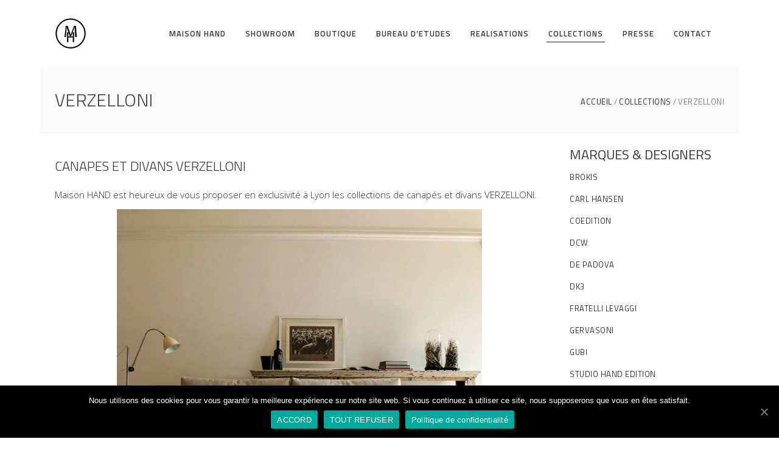

--- FILE ---
content_type: text/html; charset=UTF-8
request_url: https://www.maison-hand.com/collections/verzelloni/
body_size: 12181
content:
<!DOCTYPE html>
<html lang="fr-FR">
<head>
        
		<meta charset="UTF-8"/>
		<link rel="profile" href="http://gmpg.org/xfn/11"/>
		
				<meta name="viewport" content="width=device-width,initial-scale=1,user-scalable=no">
		
	<title>VERZELLONI | Maison Hand - Edition &amp; Studio - Stephane Garotin</title>
<script type="application/javascript">var eltdfAjaxUrl = "https://www.maison-hand.com/wp-admin/admin-ajax.php"</script>
<!-- All in One SEO Pack 3.2.9 by Michael Torbert of Semper Fi Web Design[232,323] -->
<meta name="description"  content="CANAPES ET DIVANS VERZELLONI Maison HAND est heureux de vous proposer en exclusivité à Lyon les collections de canapés et divans VERZELLONI. Profonds," />

<script type="application/ld+json" class="aioseop-schema">{"@context":"https://schema.org","@graph":[{"@type":"Organization","@id":"https://www.maison-hand.com/#organization","url":"https://www.maison-hand.com/","name":"Maison Hand - Edition &amp; Studio - Stephane Garotin","sameAs":[]},{"@type":"WebSite","@id":"https://www.maison-hand.com/#website","url":"https://www.maison-hand.com/","name":"Maison Hand - Edition &amp; Studio - Stephane Garotin","publisher":{"@id":"https://www.maison-hand.com/#organization"}},{"@type":"WebPage","@id":"https://www.maison-hand.com/collections/verzelloni/#webpage","url":"https://www.maison-hand.com/collections/verzelloni/","inLanguage":"fr-FR","name":"VERZELLONI","isPartOf":{"@id":"https://www.maison-hand.com/#website"},"datePublished":"2017-03-19T09:44:13+00:00","dateModified":"2017-07-16T13:58:25+00:00"}]}</script>
<link rel="canonical" href="https://www.maison-hand.com/collections/verzelloni/" />
			<script type="text/javascript" >
				window.ga=window.ga||function(){(ga.q=ga.q||[]).push(arguments)};ga.l=+new Date;
				ga('create', 'UA-292274-8', { 'cookieDomain': 'www.maison-hand.com' } );
				// Plugins
				ga('require', 'outboundLinkTracker');
				ga('send', 'pageview');
			</script>
			<script async src="https://www.google-analytics.com/analytics.js"></script>
			<script async src="https://www.maison-hand.com/wp-content/plugins/all-in-one-seo-pack/public/js/vendor/autotrack.js"></script>
					<!-- All in One SEO Pack -->
<link rel='dns-prefetch' href='//maps.googleapis.com' />
<link rel='dns-prefetch' href='//fonts.googleapis.com' />
<link rel='dns-prefetch' href='//s.w.org' />
<link rel="alternate" type="application/rss+xml" title="Maison Hand - Edition &amp; Studio - Stephane Garotin &raquo; Flux" href="https://www.maison-hand.com/feed/" />
<link rel="alternate" type="application/rss+xml" title="Maison Hand - Edition &amp; Studio - Stephane Garotin &raquo; Flux des commentaires" href="https://www.maison-hand.com/comments/feed/" />
		<script type="text/javascript">
			window._wpemojiSettings = {"baseUrl":"https:\/\/s.w.org\/images\/core\/emoji\/2.2.1\/72x72\/","ext":".png","svgUrl":"https:\/\/s.w.org\/images\/core\/emoji\/2.2.1\/svg\/","svgExt":".svg","source":{"concatemoji":"https:\/\/www.maison-hand.com\/wp-includes\/js\/wp-emoji-release.min.js?ver=4.7.31"}};
			!function(t,a,e){var r,n,i,o=a.createElement("canvas"),l=o.getContext&&o.getContext("2d");function c(t){var e=a.createElement("script");e.src=t,e.defer=e.type="text/javascript",a.getElementsByTagName("head")[0].appendChild(e)}for(i=Array("flag","emoji4"),e.supports={everything:!0,everythingExceptFlag:!0},n=0;n<i.length;n++)e.supports[i[n]]=function(t){var e,a=String.fromCharCode;if(!l||!l.fillText)return!1;switch(l.clearRect(0,0,o.width,o.height),l.textBaseline="top",l.font="600 32px Arial",t){case"flag":return(l.fillText(a(55356,56826,55356,56819),0,0),o.toDataURL().length<3e3)?!1:(l.clearRect(0,0,o.width,o.height),l.fillText(a(55356,57331,65039,8205,55356,57096),0,0),e=o.toDataURL(),l.clearRect(0,0,o.width,o.height),l.fillText(a(55356,57331,55356,57096),0,0),e!==o.toDataURL());case"emoji4":return l.fillText(a(55357,56425,55356,57341,8205,55357,56507),0,0),e=o.toDataURL(),l.clearRect(0,0,o.width,o.height),l.fillText(a(55357,56425,55356,57341,55357,56507),0,0),e!==o.toDataURL()}return!1}(i[n]),e.supports.everything=e.supports.everything&&e.supports[i[n]],"flag"!==i[n]&&(e.supports.everythingExceptFlag=e.supports.everythingExceptFlag&&e.supports[i[n]]);e.supports.everythingExceptFlag=e.supports.everythingExceptFlag&&!e.supports.flag,e.DOMReady=!1,e.readyCallback=function(){e.DOMReady=!0},e.supports.everything||(r=function(){e.readyCallback()},a.addEventListener?(a.addEventListener("DOMContentLoaded",r,!1),t.addEventListener("load",r,!1)):(t.attachEvent("onload",r),a.attachEvent("onreadystatechange",function(){"complete"===a.readyState&&e.readyCallback()})),(r=e.source||{}).concatemoji?c(r.concatemoji):r.wpemoji&&r.twemoji&&(c(r.twemoji),c(r.wpemoji)))}(window,document,window._wpemojiSettings);
		</script>
		<style type="text/css">
img.wp-smiley,
img.emoji {
	display: inline !important;
	border: none !important;
	box-shadow: none !important;
	height: 1em !important;
	width: 1em !important;
	margin: 0 .07em !important;
	vertical-align: -0.1em !important;
	background: none !important;
	padding: 0 !important;
}
</style>
<link rel='stylesheet' id='contact-form-7-css'  href='https://www.maison-hand.com/wp-content/plugins/contact-form-7/includes/css/styles.css?ver=4.9.2' type='text/css' media='all' />
<link rel='stylesheet' id='cookie-notice-front-css'  href='https://www.maison-hand.com/wp-content/plugins/cookie-notice/css/front.min.css?ver=4.7.31' type='text/css' media='all' />
<link rel='stylesheet' id='rs-plugin-settings-css'  href='https://www.maison-hand.com/wp-content/plugins/revslider/public/assets/css/settings.css?ver=5.4.5.1' type='text/css' media='all' />
<style id='rs-plugin-settings-inline-css' type='text/css'>
#rs-demo-id {}
</style>
<style id='woocommerce-inline-inline-css' type='text/css'>
.woocommerce form .form-row .required { visibility: visible; }
</style>
<link rel='stylesheet' id='ambient_elated_default_style-css'  href='https://www.maison-hand.com/wp-content/themes/ambient/style.css?ver=4.7.31' type='text/css' media='all' />
<link rel='stylesheet' id='ambient_elated_modules-css'  href='https://www.maison-hand.com/wp-content/themes/ambient/assets/css/modules.min.css?ver=4.7.31' type='text/css' media='all' />
<style id='ambient_elated_modules-inline-css' type='text/css'>
/* generated in /home/maisonha/www/wp-content/themes/ambient/functions.php ambient_elated_content_padding_top function */
.page-id-6055 .eltdf-content .eltdf-content-inner > .eltdf-container > .eltdf-container-inner, .page-id-6055 .eltdf-content .eltdf-content-inner > .eltdf-full-width > .eltdf-full-width-inner { padding-top: 20px;}


</style>
<link rel='stylesheet' id='eltdf_font_awesome-css'  href='https://www.maison-hand.com/wp-content/themes/ambient/assets/css/font-awesome/css/font-awesome.min.css?ver=4.7.31' type='text/css' media='all' />
<link rel='stylesheet' id='eltdf_font_elegant-css'  href='https://www.maison-hand.com/wp-content/themes/ambient/assets/css/elegant-icons/style.min.css?ver=4.7.31' type='text/css' media='all' />
<link rel='stylesheet' id='eltdf_ion_icons-css'  href='https://www.maison-hand.com/wp-content/themes/ambient/assets/css/ion-icons/css/ionicons.min.css?ver=4.7.31' type='text/css' media='all' />
<link rel='stylesheet' id='eltdf_linear_icons-css'  href='https://www.maison-hand.com/wp-content/themes/ambient/assets/css/linear-icons/style.css?ver=4.7.31' type='text/css' media='all' />
<link rel='stylesheet' id='eltdf_linea_icons-css'  href='https://www.maison-hand.com/wp-content/themes/ambient/assets/css/linea-icons/style.css?ver=4.7.31' type='text/css' media='all' />
<link rel='stylesheet' id='mediaelement-css'  href='https://www.maison-hand.com/wp-includes/js/mediaelement/mediaelementplayer.min.css?ver=2.22.0' type='text/css' media='all' />
<link rel='stylesheet' id='wp-mediaelement-css'  href='https://www.maison-hand.com/wp-includes/js/mediaelement/wp-mediaelement.min.css?ver=4.7.31' type='text/css' media='all' />
<link rel='stylesheet' id='ambient_elated_woo-css'  href='https://www.maison-hand.com/wp-content/themes/ambient/assets/css/woocommerce.min.css?ver=4.7.31' type='text/css' media='all' />
<link rel='stylesheet' id='ambient_elated_modules_responsive-css'  href='https://www.maison-hand.com/wp-content/themes/ambient/assets/css/modules-responsive.min.css?ver=4.7.31' type='text/css' media='all' />
<link rel='stylesheet' id='ambient_elated_woo_responsive-css'  href='https://www.maison-hand.com/wp-content/themes/ambient/assets/css/woocommerce-responsive.min.css?ver=4.7.31' type='text/css' media='all' />
<link rel='stylesheet' id='ambient_elated_style_dynamic_responsive-css'  href='https://www.maison-hand.com/wp-content/themes/ambient/assets/css/style_dynamic_responsive.css?ver=1765874325' type='text/css' media='all' />
<link rel='stylesheet' id='ambient_elated_style_dynamic-css'  href='https://www.maison-hand.com/wp-content/themes/ambient/assets/css/style_dynamic.css?ver=1765874325' type='text/css' media='all' />
<link rel='stylesheet' id='js_composer_front-css'  href='https://www.maison-hand.com/wp-content/plugins/js_composer/assets/css/js_composer.min.css?ver=5.1.1' type='text/css' media='all' />
<link rel='stylesheet' id='ambient_elated_google_fonts-css'  href='https://fonts.googleapis.com/css?family=Open+Sans%3A300%2C400%2C400italic%2C600%7CTitillium+Web%3A300%2C400%2C400italic%2C600&#038;subset=latin&#038;ver=1.0.0' type='text/css' media='all' />
<script type='text/javascript' src='https://www.maison-hand.com/wp-includes/js/jquery/jquery.js?ver=1.12.4'></script>
<script type='text/javascript' src='https://www.maison-hand.com/wp-includes/js/jquery/jquery-migrate.min.js?ver=1.4.1'></script>
<script type='text/javascript' src='https://www.maison-hand.com/wp-content/plugins/revslider/public/assets/js/jquery.themepunch.tools.min.js?ver=5.4.5.1'></script>
<script type='text/javascript' src='https://www.maison-hand.com/wp-content/plugins/revslider/public/assets/js/jquery.themepunch.revolution.min.js?ver=5.4.5.1'></script>
<script type='text/javascript'>
/* <![CDATA[ */
var wc_add_to_cart_params = {"ajax_url":"\/wp-admin\/admin-ajax.php","wc_ajax_url":"\/?wc-ajax=%%endpoint%%","i18n_view_cart":"Voir le panier","cart_url":"https:\/\/www.maison-hand.com\/?page_id=10813","is_cart":"","cart_redirect_after_add":"yes"};
/* ]]> */
</script>
<script type='text/javascript' src='https://www.maison-hand.com/wp-content/plugins/woocommerce/assets/js/frontend/add-to-cart.min.js?ver=3.4.8'></script>
<script type='text/javascript' src='https://www.maison-hand.com/wp-content/plugins/js_composer/assets/js/vendors/woocommerce-add-to-cart.js?ver=5.1.1'></script>
<link rel='https://api.w.org/' href='https://www.maison-hand.com/wp-json/' />
<link rel="EditURI" type="application/rsd+xml" title="RSD" href="https://www.maison-hand.com/xmlrpc.php?rsd" />
<link rel="wlwmanifest" type="application/wlwmanifest+xml" href="https://www.maison-hand.com/wp-includes/wlwmanifest.xml" /> 
<meta name="generator" content="WordPress 4.7.31" />
<meta name="generator" content="WooCommerce 3.4.8" />
<link rel='shortlink' href='https://www.maison-hand.com/?p=6055' />
<link rel="alternate" type="application/json+oembed" href="https://www.maison-hand.com/wp-json/oembed/1.0/embed?url=https%3A%2F%2Fwww.maison-hand.com%2Fcollections%2Fverzelloni%2F" />
<link rel="alternate" type="text/xml+oembed" href="https://www.maison-hand.com/wp-json/oembed/1.0/embed?url=https%3A%2F%2Fwww.maison-hand.com%2Fcollections%2Fverzelloni%2F&#038;format=xml" />
<meta name="referrer" content="always"/>	<noscript><style>.woocommerce-product-gallery{ opacity: 1 !important; }</style></noscript>
	<meta name="generator" content="Powered by Visual Composer - drag and drop page builder for WordPress."/>
<!--[if lte IE 9]><link rel="stylesheet" type="text/css" href="https://www.maison-hand.com/wp-content/plugins/js_composer/assets/css/vc_lte_ie9.min.css" media="screen"><![endif]--><meta name="redi-version" content="1.2.7" /><meta name="generator" content="Powered by Slider Revolution 5.4.5.1 - responsive, Mobile-Friendly Slider Plugin for WordPress with comfortable drag and drop interface." />
<link rel="icon" href="https://www.maison-hand.com/wp-content/uploads/2017/07/cropped-LOGOTEXTE250-32x32.png" sizes="32x32" />
<link rel="icon" href="https://www.maison-hand.com/wp-content/uploads/2017/07/cropped-LOGOTEXTE250-192x192.png" sizes="192x192" />
<link rel="apple-touch-icon-precomposed" href="https://www.maison-hand.com/wp-content/uploads/2017/07/cropped-LOGOTEXTE250-180x180.png" />
<meta name="msapplication-TileImage" content="https://www.maison-hand.com/wp-content/uploads/2017/07/cropped-LOGOTEXTE250-270x270.png" />
<script type="text/javascript">function setREVStartSize(e){
				try{ var i=jQuery(window).width(),t=9999,r=0,n=0,l=0,f=0,s=0,h=0;					
					if(e.responsiveLevels&&(jQuery.each(e.responsiveLevels,function(e,f){f>i&&(t=r=f,l=e),i>f&&f>r&&(r=f,n=e)}),t>r&&(l=n)),f=e.gridheight[l]||e.gridheight[0]||e.gridheight,s=e.gridwidth[l]||e.gridwidth[0]||e.gridwidth,h=i/s,h=h>1?1:h,f=Math.round(h*f),"fullscreen"==e.sliderLayout){var u=(e.c.width(),jQuery(window).height());if(void 0!=e.fullScreenOffsetContainer){var c=e.fullScreenOffsetContainer.split(",");if (c) jQuery.each(c,function(e,i){u=jQuery(i).length>0?u-jQuery(i).outerHeight(!0):u}),e.fullScreenOffset.split("%").length>1&&void 0!=e.fullScreenOffset&&e.fullScreenOffset.length>0?u-=jQuery(window).height()*parseInt(e.fullScreenOffset,0)/100:void 0!=e.fullScreenOffset&&e.fullScreenOffset.length>0&&(u-=parseInt(e.fullScreenOffset,0))}f=u}else void 0!=e.minHeight&&f<e.minHeight&&(f=e.minHeight);e.c.closest(".rev_slider_wrapper").css({height:f})					
				}catch(d){console.log("Failure at Presize of Slider:"+d)}
			};</script>
<noscript><style type="text/css"> .wpb_animate_when_almost_visible { opacity: 1; }</style></noscript><meta name="apple-mobile-web-app-capable" content="yes" />
<link rel="apple-touch-icon" href="https://www.maison-hand.com/wp-content/uploads/2017/07/icone-apple.png" />
<link rel="SHORTCUT ICON" href="https://www.maison-hand.com/favicon.ico">
</head>

<body class="page-template-default page page-id-6055 page-child parent-pageid-5564 cookies-not-set eltd-core-1.0 woocommerce-no-js ambient-ver-1.0 eltdf-boxed eltdf-grid-1300 eltdf-fullwidth-footer eltdf-header-standard eltdf-fixed-on-scroll eltdf-default-mobile-header eltdf-sticky-up-mobile-header eltdf-dropdown-default eltdf-woocommerce-columns-4 eltdf-woo-normal-space eltdf-woo-pl-info-below-image wpb-js-composer js-comp-ver-5.1.1 vc_responsive" itemscope itemtype="http://schema.org/WebPage">

<div class="eltdf-wrapper">
    <div class="eltdf-wrapper-inner">
        

<div class="eltdf-top-bar">
        <div class="eltdf-grid">
    		        <div class="eltdf-vertical-align-containers eltdf-50-50">
            <div class="eltdf-position-left">
                <div class="eltdf-position-left-inner">
                                    </div>
            </div>
            <div class="eltdf-position-right">
                <div class="eltdf-position-right-inner">
                                    </div>
            </div>
        </div>
        </div>
    </div>



	<header
		class="eltdf-page-header" style="margin-bottom:80px;">
				<div class="eltdf-fixed-wrapper">
									<div
				class="eltdf-menu-area eltdf-menu-right">
												<div class="eltdf-grid">
										<div class="eltdf-vertical-align-containers">
						<div class="eltdf-position-left">
							<div class="eltdf-position-left-inner">
								

<div class="eltdf-logo-wrapper">
    <a itemprop="url" href="https://www.maison-hand.com/" style="height: 50px;">
        <img itemprop="image" class="eltdf-normal-logo" src="https://www.maison-hand.com/wp-content/uploads/2017/11/LOGO_MH100.png" width="100" height="100"  alt="logo"/>
        <img itemprop="image" class="eltdf-dark-logo" src="https://www.maison-hand.com/wp-content/uploads/2017/07/Logo-MH-200x90.jpg"  alt="dark logo"/>        <img itemprop="image" class="eltdf-light-logo" src="https://www.maison-hand.com/wp-content/uploads/2017/07/Logo-MH-200x90.jpg"  alt="light logo"/>    </a>
</div>

							</div>
						</div>
												<div class="eltdf-position-right">
							<div class="eltdf-position-right-inner">
								
<nav class="eltdf-main-menu eltdf-drop-down eltdf-default-nav">
    <ul id="menu-general" class="clearfix"><li id="nav-menu-item-9657" class="menu-item menu-item-type-post_type menu-item-object-page menu-item-home  narrow"><a href="https://www.maison-hand.com/" class=""><span class="item_outer"><span class="item_text">Maison HAND</span></span></a></li>
<li id="nav-menu-item-9658" class="menu-item menu-item-type-post_type menu-item-object-page  narrow"><a href="https://www.maison-hand.com/showroom/" class=""><span class="item_outer"><span class="item_text">SHOWROOM</span></span></a></li>
<li id="nav-menu-item-9660" class="menu-item menu-item-type-post_type menu-item-object-page menu-item-has-children  has_sub narrow"><a href="https://www.maison-hand.com/la-boutique/" class=""><span class="item_outer"><span class="item_text">BOUTIQUE</span><i class="eltdf-menu-arrow fa fa-angle-down"></i></span></a>
<div class="second"><div class="inner"><ul>
	<li id="nav-menu-item-11148" class="menu-item menu-item-type-post_type menu-item-object-page "><a href="https://www.maison-hand.com/shop/" class=""><span class="item_outer"><span class="item_text">GAMME DE CANAPES</span></span></a></li>
	<li id="nav-menu-item-12287" class="menu-item menu-item-type-post_type menu-item-object-post "><a href="https://www.maison-hand.com/actualites/modeles-expositions/" class=""><span class="item_outer"><span class="item_text">MOBILIERS D&rsquo;EXPOSITION</span></span></a></li>
</ul></div></div>
</li>
<li id="nav-menu-item-9717" class="menu-item menu-item-type-post_type menu-item-object-page  narrow"><a href="https://www.maison-hand.com/bureau-etudes/" class=""><span class="item_outer"><span class="item_text">BUREAU D&rsquo;ETUDES</span></span></a></li>
<li id="nav-menu-item-9803" class="menu-item menu-item-type-post_type menu-item-object-page menu-item-has-children  has_sub narrow"><a href="https://www.maison-hand.com/realisations-projets/" class=""><span class="item_outer"><span class="item_text">REALISATIONS</span><i class="eltdf-menu-arrow fa fa-angle-down"></i></span></a>
<div class="second"><div class="inner"><ul>
	<li id="nav-menu-item-12632" class="menu-item menu-item-type-custom menu-item-object-custom "><a href="https://www.maison-hand.com/portfolio-item/appartement-paris-ile-saint-louis/" class=""><span class="item_outer"><span class="item_text">APPARTEMENT ILE SAINT LOUIS</span></span></a></li>
	<li id="nav-menu-item-12578" class="menu-item menu-item-type-custom menu-item-object-custom "><a href="https://www.maison-hand.com/portfolio-item/hotel-tuit-tuit-la-reunion/" class=""><span class="item_outer"><span class="item_text">HOTEL TUIT-TUIT LA REUNION</span></span></a></li>
	<li id="nav-menu-item-12062" class="menu-item menu-item-type-custom menu-item-object-custom "><a href="https://www.maison-hand.com/portfolio-item/maison-claret-coquet/" class=""><span class="item_outer"><span class="item_text">MAISON CLARET COQUET</span></span></a></li>
	<li id="nav-menu-item-12056" class="menu-item menu-item-type-custom menu-item-object-custom "><a href="https://www.maison-hand.com/portfolio-item/hotel-yayaki-spetses/" class=""><span class="item_outer"><span class="item_text">HÔTEL YAYAKI SPETSES</span></span></a></li>
	<li id="nav-menu-item-11919" class="menu-item menu-item-type-custom menu-item-object-custom "><a href="https://www.maison-hand.com/portfolio-item/maison-pampa/" class=""><span class="item_outer"><span class="item_text">MAISON PAMPA</span></span></a></li>
	<li id="nav-menu-item-11771" class="menu-item menu-item-type-custom menu-item-object-custom "><a href="https://www.maison-hand.com/portfolio-item/appartement-lyon-moliere/" class=""><span class="item_outer"><span class="item_text">APPARTEMENT LYON MOLIERE</span></span></a></li>
	<li id="nav-menu-item-11769" class="menu-item menu-item-type-custom menu-item-object-custom "><a href="https://www.maison-hand.com/portfolio-item/hotel-de-labbaye/" class=""><span class="item_outer"><span class="item_text">HOTEL DE L&rsquo;ABBAYE</span></span></a></li>
	<li id="nav-menu-item-10663" class="menu-item menu-item-type-custom menu-item-object-custom "><a href="https://www.maison-hand.com/portfolio-item/showroom-la-table/" class=""><span class="item_outer"><span class="item_text">SHOWROOM LA TABLE</span></span></a></li>
	<li id="nav-menu-item-11104" class="menu-item menu-item-type-custom menu-item-object-custom "><a href="https://www.maison-hand.com/portfolio-item/appartement-quai-saone/" class=""><span class="item_outer"><span class="item_text">APPARTEMENT QUAI DE SAONE</span></span></a></li>
	<li id="nav-menu-item-9815" class="menu-item menu-item-type-custom menu-item-object-custom "><a href="https://www.maison-hand.com/portfolio-item/cafe-du-trocadero/" class=""><span class="item_outer"><span class="item_text">CAFE DU TROCADERO</span></span></a></li>
	<li id="nav-menu-item-9816" class="menu-item menu-item-type-custom menu-item-object-custom "><a href="https://www.maison-hand.com/portfolio-item/appartement-lyon-bellecour/" class=""><span class="item_outer"><span class="item_text">APPARTEMENT LYON BELLECOUR</span></span></a></li>
	<li id="nav-menu-item-9820" class="menu-item menu-item-type-custom menu-item-object-custom "><a href="https://www.maison-hand.com/portfolio-item/appartement-quai-pierre-scize/" class=""><span class="item_outer"><span class="item_text">APPARTEMENT PIERRE SCIZE</span></span></a></li>
	<li id="nav-menu-item-9821" class="menu-item menu-item-type-custom menu-item-object-custom "><a href="https://www.maison-hand.com/portfolio-item/lyon-2/" class=""><span class="item_outer"><span class="item_text">APPARTEMENT LYON 2</span></span></a></li>
	<li id="nav-menu-item-10341" class="menu-item menu-item-type-custom menu-item-object-custom "><a href="https://www.maison-hand.com/portfolio-item/maison-lac-annecy/" class=""><span class="item_outer"><span class="item_text">MAISON LAC ANNECY</span></span></a></li>
	<li id="nav-menu-item-10131" class="menu-item menu-item-type-custom menu-item-object-custom "><a href="https://www.maison-hand.com/portfolio-item/appartement-lyon-saint-georges/" class=""><span class="item_outer"><span class="item_text">APPARTEMENT LYON 5</span></span></a></li>
	<li id="nav-menu-item-10498" class="menu-item menu-item-type-custom menu-item-object-custom "><a href="https://www.maison-hand.com/portfolio-item/appartement-lyon-5-cge/" class=""><span class="item_outer"><span class="item_text">APPARTEMENT LYON 5 SAONE</span></span></a></li>
	<li id="nav-menu-item-9823" class="menu-item menu-item-type-custom menu-item-object-custom "><a href="https://www.maison-hand.com/portfolio-item/appartement-quai-romain-rolland-2/" class=""><span class="item_outer"><span class="item_text">APPARTEMENT QUAI R ROLLAND</span></span></a></li>
	<li id="nav-menu-item-9822" class="menu-item menu-item-type-custom menu-item-object-custom "><a href="https://www.maison-hand.com/portfolio-item/studio-35m2-lyon-saint-georges/" class=""><span class="item_outer"><span class="item_text">STUDIO SAINT GEORGES GRIS</span></span></a></li>
	<li id="nav-menu-item-9824" class="menu-item menu-item-type-custom menu-item-object-custom "><a href="https://www.maison-hand.com/portfolio-item/studio-35m2-saint-georges/" class=""><span class="item_outer"><span class="item_text">STUDIO SAINT GEORGES BLANC</span></span></a></li>
	<li id="nav-menu-item-9817" class="menu-item menu-item-type-custom menu-item-object-custom "><a href="https://www.maison-hand.com/portfolio-item/chalet-megeve-2/" class=""><span class="item_outer"><span class="item_text">CHALET MEGEVE</span></span></a></li>
	<li id="nav-menu-item-9825" class="menu-item menu-item-type-custom menu-item-object-custom "><a href="https://www.maison-hand.com/portfolio-item/appartement-lyon-6-2-2/" class=""><span class="item_outer"><span class="item_text">APPARTEMENT LYON 6</span></span></a></li>
	<li id="nav-menu-item-9818" class="menu-item menu-item-type-custom menu-item-object-custom "><a href="https://www.maison-hand.com/portfolio-item/chalet-val-disere-2/" class=""><span class="item_outer"><span class="item_text">CHALET VAL D&rsquo;ISERE</span></span></a></li>
	<li id="nav-menu-item-9828" class="menu-item menu-item-type-custom menu-item-object-custom "><a href="https://www.maison-hand.com/portfolio-item/appartement-lyon-5-2/" class=""><span class="item_outer"><span class="item_text">APPARTEMENT LYON 5</span></span></a></li>
	<li id="nav-menu-item-9819" class="menu-item menu-item-type-custom menu-item-object-custom "><a href="https://www.maison-hand.com/portfolio-item/appartement-lyon-1/" class=""><span class="item_outer"><span class="item_text">APPARTEMENT LYON 6</span></span></a></li>
	<li id="nav-menu-item-9827" class="menu-item menu-item-type-custom menu-item-object-custom "><a href="https://www.maison-hand.com/portfolio-item/hotel-la-feline-blanche/" class=""><span class="item_outer"><span class="item_text">HÔTEL SAINT GERVAIS Mt BLANC</span></span></a></li>
	<li id="nav-menu-item-9826" class="menu-item menu-item-type-custom menu-item-object-custom "><a href="https://www.maison-hand.com/portfolio-item/la-bergerie-de-feline-2/" class=""><span class="item_outer"><span class="item_text">MAISON D&rsquo;HÔTES DIEULEFIT</span></span></a></li>
</ul></div></div>
</li>
<li id="nav-menu-item-9666" class="menu-item menu-item-type-post_type menu-item-object-page current-page-ancestor current-menu-ancestor current-menu-parent current-page-parent current_page_parent current_page_ancestor menu-item-has-children eltdf-active-item has_sub narrow"><a href="https://www.maison-hand.com/collections/" class=" current "><span class="item_outer"><span class="item_text">COLLECTIONS</span><i class="eltdf-menu-arrow fa fa-angle-down"></i></span></a>
<div class="second"><div class="inner"><ul>
	<li id="nav-menu-item-9667" class="menu-item menu-item-type-post_type menu-item-object-page "><a href="https://www.maison-hand.com/collections/brokis/" class=""><span class="item_outer"><span class="item_text">BROKIS</span></span></a></li>
	<li id="nav-menu-item-9668" class="menu-item menu-item-type-post_type menu-item-object-page "><a href="https://www.maison-hand.com/collections/carl-hansen/" class=""><span class="item_outer"><span class="item_text">CARL HANSEN</span></span></a></li>
	<li id="nav-menu-item-9780" class="menu-item menu-item-type-post_type menu-item-object-page "><a href="https://www.maison-hand.com/collections/coedition/" class=""><span class="item_outer"><span class="item_text">COEDITION</span></span></a></li>
	<li id="nav-menu-item-9781" class="menu-item menu-item-type-post_type menu-item-object-page "><a href="https://www.maison-hand.com/collections/dcw-lampes-gras/" class=""><span class="item_outer"><span class="item_text">DCW</span></span></a></li>
	<li id="nav-menu-item-9783" class="menu-item menu-item-type-post_type menu-item-object-page "><a href="https://www.maison-hand.com/collections/dk3/" class=""><span class="item_outer"><span class="item_text">DK3</span></span></a></li>
	<li id="nav-menu-item-9784" class="menu-item menu-item-type-post_type menu-item-object-page "><a href="https://www.maison-hand.com/collections/fratelli-levaggi/" class=""><span class="item_outer"><span class="item_text">FRATELLI LEVAGGI</span></span></a></li>
	<li id="nav-menu-item-9785" class="menu-item menu-item-type-post_type menu-item-object-page "><a href="https://www.maison-hand.com/collections/gervasoni/" class=""><span class="item_outer"><span class="item_text">GERVASONI</span></span></a></li>
	<li id="nav-menu-item-9786" class="menu-item menu-item-type-post_type menu-item-object-page "><a href="https://www.maison-hand.com/collections/gubi/" class=""><span class="item_outer"><span class="item_text">GUBI</span></span></a></li>
	<li id="nav-menu-item-9787" class="menu-item menu-item-type-post_type menu-item-object-page "><a href="https://www.maison-hand.com/collections/maison-hand-editions/" class=""><span class="item_outer"><span class="item_text">STUDIO HAND EDITION</span></span></a></li>
	<li id="nav-menu-item-10118" class="menu-item menu-item-type-post_type menu-item-object-page "><a href="https://www.maison-hand.com/collections/heerenhuis/" class=""><span class="item_outer"><span class="item_text">HEERENHUIS</span></span></a></li>
	<li id="nav-menu-item-9788" class="menu-item menu-item-type-post_type menu-item-object-page "><a href="https://www.maison-hand.com/collections/kasthall/" class=""><span class="item_outer"><span class="item_text">KASTHALL</span></span></a></li>
	<li id="nav-menu-item-10098" class="menu-item menu-item-type-post_type menu-item-object-page "><a href="https://www.maison-hand.com/collections/mater/" class=""><span class="item_outer"><span class="item_text">MATER</span></span></a></li>
	<li id="nav-menu-item-9793" class="menu-item menu-item-type-post_type menu-item-object-page "><a href="https://www.maison-hand.com/collections/nemo-lightning/" class=""><span class="item_outer"><span class="item_text">NEMO LIGHTNING</span></span></a></li>
	<li id="nav-menu-item-9796" class="menu-item menu-item-type-post_type menu-item-object-page "><a href="https://www.maison-hand.com/collections/pp-mobler/" class=""><span class="item_outer"><span class="item_text">PP MOBLER</span></span></a></li>
	<li id="nav-menu-item-9798" class="menu-item menu-item-type-post_type menu-item-object-page "><a href="https://www.maison-hand.com/collections/rubn-lighting/" class=""><span class="item_outer"><span class="item_text">RUBN LIGHTING</span></span></a></li>
	<li id="nav-menu-item-9800" class="menu-item menu-item-type-post_type menu-item-object-page "><a href="https://www.maison-hand.com/collections/santa-colle/" class=""><span class="item_outer"><span class="item_text">SANTA &#038; COLE</span></span></a></li>
	<li id="nav-menu-item-9799" class="menu-item menu-item-type-post_type menu-item-object-page "><a href="https://www.maison-hand.com/collections/saint-paul-home/" class=""><span class="item_outer"><span class="item_text">SAINT PAUL HOME</span></span></a></li>
	<li id="nav-menu-item-9801" class="menu-item menu-item-type-post_type menu-item-object-page "><a href="https://www.maison-hand.com/collections/valerie-objects/" class=""><span class="item_outer"><span class="item_text">VALERIE OBJECTS</span></span></a></li>
	<li id="nav-menu-item-9802" class="menu-item menu-item-type-post_type menu-item-object-page current-menu-item page_item page-item-6055 current_page_item "><a href="https://www.maison-hand.com/collections/verzelloni/" class=""><span class="item_outer"><span class="item_text">VERZELLONI</span></span></a></li>
</ul></div></div>
</li>
<li id="nav-menu-item-9719" class="menu-item menu-item-type-post_type menu-item-object-page menu-item-has-children  has_sub narrow"><a href="https://www.maison-hand.com/revues-de-presse/" class=""><span class="item_outer"><span class="item_text">PRESSE</span><i class="eltdf-menu-arrow fa fa-angle-down"></i></span></a>
<div class="second"><div class="inner"><ul>
	<li id="nav-menu-item-9718" class="menu-item menu-item-type-post_type menu-item-object-page "><a href="https://www.maison-hand.com/news/" class=""><span class="item_outer"><span class="item_text">AUTRES NOUVEAUTES</span></span></a></li>
</ul></div></div>
</li>
<li id="nav-menu-item-9888" class="menu-item menu-item-type-post_type menu-item-object-page  narrow"><a href="https://www.maison-hand.com/contact/" class=""><span class="item_outer"><span class="item_text">CONTACT</span></span></a></li>
</ul></nav>

									<div class="eltdf-main-menu-widget-area">
																			</div>
															</div>
						</div>
					</div>
									</div>
						</div>
								</div>
				</header>


<header class="eltdf-mobile-header">
    <div class="eltdf-mobile-header-inner">
                <div class="eltdf-mobile-header-holder">
            <div class="eltdf-grid">
                <div class="eltdf-vertical-align-containers">
                                            <div class="eltdf-mobile-menu-opener">
                            <a href="javascript:void(0)">
                                <div class="eltdf-mo-icon-holder">
                                    <span class="eltdf-mo-lines">
                                        <span class="eltdf-mo-line eltdf-line-1"></span>
                                        <span class="eltdf-mo-line eltdf-line-2"></span>
                                        <span class="eltdf-mo-line eltdf-line-3"></span>
                                    </span>
                                                                    </div>
                            </a>
                        </div>
                                                                <div class="eltdf-position-center">
                            <div class="eltdf-position-center-inner">
                                

<div class="eltdf-mobile-logo-wrapper">
    <a itemprop="url" href="https://www.maison-hand.com/" style="height: 100px">
        <img itemprop="image" src="https://www.maison-hand.com/wp-content/uploads/2023/09/maison-hand-Logo-MH-original-400x200.jpg" width="400" height="201"  alt="mobile logo"/>
    </a>
</div>

                            </div>
                        </div>
                                        <div class="eltdf-position-right">
                        <div class="eltdf-position-right-inner">
                                                    </div>
                    </div>
                </div> <!-- close .eltdf-vertical-align-containers -->
            </div>
        </div>
        
<nav class="eltdf-mobile-nav">
    <div class="eltdf-grid">
        <ul id="menu-general-1" class=""><li id="mobile-menu-item-9657" class="menu-item menu-item-type-post_type menu-item-object-page menu-item-home "><a href="https://www.maison-hand.com/" class=""><span>Maison HAND</span></a></li>
<li id="mobile-menu-item-9658" class="menu-item menu-item-type-post_type menu-item-object-page "><a href="https://www.maison-hand.com/showroom/" class=""><span>SHOWROOM</span></a></li>
<li id="mobile-menu-item-9660" class="menu-item menu-item-type-post_type menu-item-object-page menu-item-has-children  has_sub"><a href="https://www.maison-hand.com/la-boutique/" class=""><span>BOUTIQUE</span></a><span class="mobile_arrow"><i class="eltdf-sub-arrow ion-ios-arrow-thin-right"></i><i class="fa fa-angle-down"></i></span>
<ul class="sub_menu">
	<li id="mobile-menu-item-11148" class="menu-item menu-item-type-post_type menu-item-object-page "><a href="https://www.maison-hand.com/shop/" class=""><span>GAMME DE CANAPES</span></a></li>
	<li id="mobile-menu-item-12287" class="menu-item menu-item-type-post_type menu-item-object-post "><a href="https://www.maison-hand.com/actualites/modeles-expositions/" class=""><span>MOBILIERS D&rsquo;EXPOSITION</span></a></li>
</ul>
</li>
<li id="mobile-menu-item-9717" class="menu-item menu-item-type-post_type menu-item-object-page "><a href="https://www.maison-hand.com/bureau-etudes/" class=""><span>BUREAU D&rsquo;ETUDES</span></a></li>
<li id="mobile-menu-item-9803" class="menu-item menu-item-type-post_type menu-item-object-page menu-item-has-children  has_sub"><a href="https://www.maison-hand.com/realisations-projets/" class=""><span>REALISATIONS</span></a><span class="mobile_arrow"><i class="eltdf-sub-arrow ion-ios-arrow-thin-right"></i><i class="fa fa-angle-down"></i></span>
<ul class="sub_menu">
	<li id="mobile-menu-item-12632" class="menu-item menu-item-type-custom menu-item-object-custom "><a href="https://www.maison-hand.com/portfolio-item/appartement-paris-ile-saint-louis/" class=""><span>APPARTEMENT ILE SAINT LOUIS</span></a></li>
	<li id="mobile-menu-item-12578" class="menu-item menu-item-type-custom menu-item-object-custom "><a href="https://www.maison-hand.com/portfolio-item/hotel-tuit-tuit-la-reunion/" class=""><span>HOTEL TUIT-TUIT LA REUNION</span></a></li>
	<li id="mobile-menu-item-12062" class="menu-item menu-item-type-custom menu-item-object-custom "><a href="https://www.maison-hand.com/portfolio-item/maison-claret-coquet/" class=""><span>MAISON CLARET COQUET</span></a></li>
	<li id="mobile-menu-item-12056" class="menu-item menu-item-type-custom menu-item-object-custom "><a href="https://www.maison-hand.com/portfolio-item/hotel-yayaki-spetses/" class=""><span>HÔTEL YAYAKI SPETSES</span></a></li>
	<li id="mobile-menu-item-11919" class="menu-item menu-item-type-custom menu-item-object-custom "><a href="https://www.maison-hand.com/portfolio-item/maison-pampa/" class=""><span>MAISON PAMPA</span></a></li>
	<li id="mobile-menu-item-11771" class="menu-item menu-item-type-custom menu-item-object-custom "><a href="https://www.maison-hand.com/portfolio-item/appartement-lyon-moliere/" class=""><span>APPARTEMENT LYON MOLIERE</span></a></li>
	<li id="mobile-menu-item-11769" class="menu-item menu-item-type-custom menu-item-object-custom "><a href="https://www.maison-hand.com/portfolio-item/hotel-de-labbaye/" class=""><span>HOTEL DE L&rsquo;ABBAYE</span></a></li>
	<li id="mobile-menu-item-10663" class="menu-item menu-item-type-custom menu-item-object-custom "><a href="https://www.maison-hand.com/portfolio-item/showroom-la-table/" class=""><span>SHOWROOM LA TABLE</span></a></li>
	<li id="mobile-menu-item-11104" class="menu-item menu-item-type-custom menu-item-object-custom "><a href="https://www.maison-hand.com/portfolio-item/appartement-quai-saone/" class=""><span>APPARTEMENT QUAI DE SAONE</span></a></li>
	<li id="mobile-menu-item-9815" class="menu-item menu-item-type-custom menu-item-object-custom "><a href="https://www.maison-hand.com/portfolio-item/cafe-du-trocadero/" class=""><span>CAFE DU TROCADERO</span></a></li>
	<li id="mobile-menu-item-9816" class="menu-item menu-item-type-custom menu-item-object-custom "><a href="https://www.maison-hand.com/portfolio-item/appartement-lyon-bellecour/" class=""><span>APPARTEMENT LYON BELLECOUR</span></a></li>
	<li id="mobile-menu-item-9820" class="menu-item menu-item-type-custom menu-item-object-custom "><a href="https://www.maison-hand.com/portfolio-item/appartement-quai-pierre-scize/" class=""><span>APPARTEMENT PIERRE SCIZE</span></a></li>
	<li id="mobile-menu-item-9821" class="menu-item menu-item-type-custom menu-item-object-custom "><a href="https://www.maison-hand.com/portfolio-item/lyon-2/" class=""><span>APPARTEMENT LYON 2</span></a></li>
	<li id="mobile-menu-item-10341" class="menu-item menu-item-type-custom menu-item-object-custom "><a href="https://www.maison-hand.com/portfolio-item/maison-lac-annecy/" class=""><span>MAISON LAC ANNECY</span></a></li>
	<li id="mobile-menu-item-10131" class="menu-item menu-item-type-custom menu-item-object-custom "><a href="https://www.maison-hand.com/portfolio-item/appartement-lyon-saint-georges/" class=""><span>APPARTEMENT LYON 5</span></a></li>
	<li id="mobile-menu-item-10498" class="menu-item menu-item-type-custom menu-item-object-custom "><a href="https://www.maison-hand.com/portfolio-item/appartement-lyon-5-cge/" class=""><span>APPARTEMENT LYON 5 SAONE</span></a></li>
	<li id="mobile-menu-item-9823" class="menu-item menu-item-type-custom menu-item-object-custom "><a href="https://www.maison-hand.com/portfolio-item/appartement-quai-romain-rolland-2/" class=""><span>APPARTEMENT QUAI R ROLLAND</span></a></li>
	<li id="mobile-menu-item-9822" class="menu-item menu-item-type-custom menu-item-object-custom "><a href="https://www.maison-hand.com/portfolio-item/studio-35m2-lyon-saint-georges/" class=""><span>STUDIO SAINT GEORGES GRIS</span></a></li>
	<li id="mobile-menu-item-9824" class="menu-item menu-item-type-custom menu-item-object-custom "><a href="https://www.maison-hand.com/portfolio-item/studio-35m2-saint-georges/" class=""><span>STUDIO SAINT GEORGES BLANC</span></a></li>
	<li id="mobile-menu-item-9817" class="menu-item menu-item-type-custom menu-item-object-custom "><a href="https://www.maison-hand.com/portfolio-item/chalet-megeve-2/" class=""><span>CHALET MEGEVE</span></a></li>
	<li id="mobile-menu-item-9825" class="menu-item menu-item-type-custom menu-item-object-custom "><a href="https://www.maison-hand.com/portfolio-item/appartement-lyon-6-2-2/" class=""><span>APPARTEMENT LYON 6</span></a></li>
	<li id="mobile-menu-item-9818" class="menu-item menu-item-type-custom menu-item-object-custom "><a href="https://www.maison-hand.com/portfolio-item/chalet-val-disere-2/" class=""><span>CHALET VAL D&rsquo;ISERE</span></a></li>
	<li id="mobile-menu-item-9828" class="menu-item menu-item-type-custom menu-item-object-custom "><a href="https://www.maison-hand.com/portfolio-item/appartement-lyon-5-2/" class=""><span>APPARTEMENT LYON 5</span></a></li>
	<li id="mobile-menu-item-9819" class="menu-item menu-item-type-custom menu-item-object-custom "><a href="https://www.maison-hand.com/portfolio-item/appartement-lyon-1/" class=""><span>APPARTEMENT LYON 6</span></a></li>
	<li id="mobile-menu-item-9827" class="menu-item menu-item-type-custom menu-item-object-custom "><a href="https://www.maison-hand.com/portfolio-item/hotel-la-feline-blanche/" class=""><span>HÔTEL SAINT GERVAIS Mt BLANC</span></a></li>
	<li id="mobile-menu-item-9826" class="menu-item menu-item-type-custom menu-item-object-custom "><a href="https://www.maison-hand.com/portfolio-item/la-bergerie-de-feline-2/" class=""><span>MAISON D&rsquo;HÔTES DIEULEFIT</span></a></li>
</ul>
</li>
<li id="mobile-menu-item-9666" class="menu-item menu-item-type-post_type menu-item-object-page current-page-ancestor current-menu-ancestor current-menu-parent current-page-parent current_page_parent current_page_ancestor menu-item-has-children eltdf-active-item has_sub"><a href="https://www.maison-hand.com/collections/" class=" current "><span>COLLECTIONS</span></a><span class="mobile_arrow"><i class="eltdf-sub-arrow ion-ios-arrow-thin-right"></i><i class="fa fa-angle-down"></i></span>
<ul class="sub_menu">
	<li id="mobile-menu-item-9667" class="menu-item menu-item-type-post_type menu-item-object-page "><a href="https://www.maison-hand.com/collections/brokis/" class=""><span>BROKIS</span></a></li>
	<li id="mobile-menu-item-9668" class="menu-item menu-item-type-post_type menu-item-object-page "><a href="https://www.maison-hand.com/collections/carl-hansen/" class=""><span>CARL HANSEN</span></a></li>
	<li id="mobile-menu-item-9780" class="menu-item menu-item-type-post_type menu-item-object-page "><a href="https://www.maison-hand.com/collections/coedition/" class=""><span>COEDITION</span></a></li>
	<li id="mobile-menu-item-9781" class="menu-item menu-item-type-post_type menu-item-object-page "><a href="https://www.maison-hand.com/collections/dcw-lampes-gras/" class=""><span>DCW</span></a></li>
	<li id="mobile-menu-item-9783" class="menu-item menu-item-type-post_type menu-item-object-page "><a href="https://www.maison-hand.com/collections/dk3/" class=""><span>DK3</span></a></li>
	<li id="mobile-menu-item-9784" class="menu-item menu-item-type-post_type menu-item-object-page "><a href="https://www.maison-hand.com/collections/fratelli-levaggi/" class=""><span>FRATELLI LEVAGGI</span></a></li>
	<li id="mobile-menu-item-9785" class="menu-item menu-item-type-post_type menu-item-object-page "><a href="https://www.maison-hand.com/collections/gervasoni/" class=""><span>GERVASONI</span></a></li>
	<li id="mobile-menu-item-9786" class="menu-item menu-item-type-post_type menu-item-object-page "><a href="https://www.maison-hand.com/collections/gubi/" class=""><span>GUBI</span></a></li>
	<li id="mobile-menu-item-9787" class="menu-item menu-item-type-post_type menu-item-object-page "><a href="https://www.maison-hand.com/collections/maison-hand-editions/" class=""><span>STUDIO HAND EDITION</span></a></li>
	<li id="mobile-menu-item-10118" class="menu-item menu-item-type-post_type menu-item-object-page "><a href="https://www.maison-hand.com/collections/heerenhuis/" class=""><span>HEERENHUIS</span></a></li>
	<li id="mobile-menu-item-9788" class="menu-item menu-item-type-post_type menu-item-object-page "><a href="https://www.maison-hand.com/collections/kasthall/" class=""><span>KASTHALL</span></a></li>
	<li id="mobile-menu-item-10098" class="menu-item menu-item-type-post_type menu-item-object-page "><a href="https://www.maison-hand.com/collections/mater/" class=""><span>MATER</span></a></li>
	<li id="mobile-menu-item-9793" class="menu-item menu-item-type-post_type menu-item-object-page "><a href="https://www.maison-hand.com/collections/nemo-lightning/" class=""><span>NEMO LIGHTNING</span></a></li>
	<li id="mobile-menu-item-9796" class="menu-item menu-item-type-post_type menu-item-object-page "><a href="https://www.maison-hand.com/collections/pp-mobler/" class=""><span>PP MOBLER</span></a></li>
	<li id="mobile-menu-item-9798" class="menu-item menu-item-type-post_type menu-item-object-page "><a href="https://www.maison-hand.com/collections/rubn-lighting/" class=""><span>RUBN LIGHTING</span></a></li>
	<li id="mobile-menu-item-9800" class="menu-item menu-item-type-post_type menu-item-object-page "><a href="https://www.maison-hand.com/collections/santa-colle/" class=""><span>SANTA &#038; COLE</span></a></li>
	<li id="mobile-menu-item-9799" class="menu-item menu-item-type-post_type menu-item-object-page "><a href="https://www.maison-hand.com/collections/saint-paul-home/" class=""><span>SAINT PAUL HOME</span></a></li>
	<li id="mobile-menu-item-9801" class="menu-item menu-item-type-post_type menu-item-object-page "><a href="https://www.maison-hand.com/collections/valerie-objects/" class=""><span>VALERIE OBJECTS</span></a></li>
	<li id="mobile-menu-item-9802" class="menu-item menu-item-type-post_type menu-item-object-page current-menu-item page_item page-item-6055 current_page_item "><a href="https://www.maison-hand.com/collections/verzelloni/" class=""><span>VERZELLONI</span></a></li>
</ul>
</li>
<li id="mobile-menu-item-9719" class="menu-item menu-item-type-post_type menu-item-object-page menu-item-has-children  has_sub"><a href="https://www.maison-hand.com/revues-de-presse/" class=""><span>PRESSE</span></a><span class="mobile_arrow"><i class="eltdf-sub-arrow ion-ios-arrow-thin-right"></i><i class="fa fa-angle-down"></i></span>
<ul class="sub_menu">
	<li id="mobile-menu-item-9718" class="menu-item menu-item-type-post_type menu-item-object-page "><a href="https://www.maison-hand.com/news/" class=""><span>AUTRES NOUVEAUTES</span></a></li>
</ul>
</li>
<li id="mobile-menu-item-9888" class="menu-item menu-item-type-post_type menu-item-object-page "><a href="https://www.maison-hand.com/contact/" class=""><span>CONTACT</span></a></li>
</ul>    </div>
</nav>

            </div>
</header> <!-- close .eltdf-mobile-header -->


                    <a id='eltdf-back-to-top' href='#'>
                    <span class="eltdf-icon-stack">
                         <i class="eltdf-icon-font-awesome fa fa-angle-up " ></i>                    </span>
            </a>
                        <div class="eltdf-content" >
            <div class="eltdf-content-inner">
    <div class="eltdf-title eltdf-breadcrumbs-type eltdf-content-left-alignment" style="height:110px;" data-height="110" >
        <div class="eltdf-title-image"></div>
        <div class="eltdf-title-holder" style="height:110px;">
            <div class="eltdf-container clearfix">
                <div class="eltdf-container-inner">
                    <div class="eltdf-title-subtitle-holder" style="">
                                                <h1 itemprop="name" class="eltdf-title-text entry-title" style=""><span>VERZELLONI</span></h1>
                            <div class="eltdf-breadcrumbs-holder"><div class="eltdf-breadcrumbs"><a href="https://www.maison-hand.com/">ACCUEIL</a><span class="eltdf-delimiter"></span><a href="https://www.maison-hand.com/collections/">COLLECTIONS</a><span class="eltdf-delimiter"></span><span class="eltdf-current">VERZELLONI</span></div></div>
                                            </div>
                </div>
            </div>
        </div>
    </div>

	<div class="eltdf-container eltdf-default-page-template">
				<div class="eltdf-container-inner clearfix">

												<div class="eltdf-two-columns-75-25  eltdf-content-has-sidebar clearfix">
						<div class="eltdf-column1">
							<div class="eltdf-column-inner">
								<h3>CANAPES ET DIVANS VERZELLONI</h3>
<p>Maison HAND est heureux de vous proposer en exclusivité à Lyon les collections de canapés et divans VERZELLONI.</p>
<p><img class="aligncenter wp-image-8650 size-full" title="Maison HAND et la collection de canapés VERZELLONI" src="http://www.maison-hand.com/wp-content/uploads/2017/03/hand-verzelloni-01.png" alt="Maison HAND et la collection de canapés VERZELLONI" width="600" height="600" /></p>
<p>Profonds, composables selon les envies et élégants, ces canapés intemporels trouveront naturellement leur place dans tous les styles d&rsquo;intérieurs, du plus traditionnel au plus contemporain.</p>
<p>Une offre étendue d&rsquo;assises moelleuses, de compositions d&rsquo;angles, de canapés droits ou de chaises longues saura séduire tous ceux qui prendront le temps de s&rsquo;y installer quelques instants dans le show room de la rue Jarente.</p>
<p><img class="aligncenter wp-image-8651 size-full" title="Maison HAND et la collection de canapés VERZELLONI" src="http://www.maison-hand.com/wp-content/uploads/2017/03/hand-verzelloni-06.png" alt="Maison HAND et la collection de canapés VERZELLONI" width="600" height="600" /></p>
<p><img class="aligncenter wp-image-8656 size-full" title="Maison HAND et la collection de canapés VERZELLONI" src="http://www.maison-hand.com/wp-content/uploads/2017/03/hand-verzelloni-07.png" alt="Maison HAND et la collection de canapés VERZELLONI" width="600" height="600" /><img class="aligncenter wp-image-8652 size-full" title="Maison HAND et la collection de canapés VERZELLONI" src="http://www.maison-hand.com/wp-content/uploads/2017/03/hand-verzelloni-05-1-1.png" alt="Maison HAND et la collection de canapés VERZELLONI" width="600" height="600" /></p>
<p><img class="aligncenter wp-image-8653 size-full" title="Maison HAND et la collection de canapés VERZELLONI" src="http://www.maison-hand.com/wp-content/uploads/2017/03/hand-verzelloni-03.jpg" alt="Maison HAND et la collection de canapés VERZELLONI" width="600" height="600" /></p>
<p><img class="aligncenter wp-image-8654 size-full" title="Maison HAND et la collection de canapés VERZELLONI" src="http://www.maison-hand.com/wp-content/uploads/2017/03/hand-verzelloni-02.png" alt="Maison HAND et la collection de canapés VERZELLONI" width="600" height="600" /></p>
<p><img class="aligncenter wp-image-8655 size-full" title="Maison HAND et la collection de canapés VERZELLONI" src="http://www.maison-hand.com/wp-content/uploads/2017/03/hand-verzelloni-04-1-1.png" alt="Maison HAND et la collection de canapés VERZELLONI" width="600" height="600" /></p>
															</div>
						</div>
						<div class="eltdf-column2">
							<div class="eltdf-column-inner">
    <aside class="eltdf-sidebar">
        <div class="widget widget_nav_menu"><h4>MARQUES &#038; DESIGNERS</h4><div class="menu-collections-container"><ul id="menu-collections" class="menu"><li id="menu-item-9546" class="menu-item menu-item-type-post_type menu-item-object-page menu-item-9546"><a href="https://www.maison-hand.com/collections/brokis/">BROKIS</a></li>
<li id="menu-item-9548" class="menu-item menu-item-type-post_type menu-item-object-page menu-item-9548"><a href="https://www.maison-hand.com/collections/carl-hansen/">CARL HANSEN</a></li>
<li id="menu-item-9549" class="menu-item menu-item-type-post_type menu-item-object-page menu-item-9549"><a href="https://www.maison-hand.com/collections/coedition/">COEDITION</a></li>
<li id="menu-item-9551" class="menu-item menu-item-type-post_type menu-item-object-page menu-item-9551"><a href="https://www.maison-hand.com/collections/dcw-lampes-gras/">DCW</a></li>
<li id="menu-item-9554" class="menu-item menu-item-type-post_type menu-item-object-page menu-item-9554"><a href="https://www.maison-hand.com/?page_id=5625">DE PADOVA</a></li>
<li id="menu-item-9555" class="menu-item menu-item-type-post_type menu-item-object-page menu-item-9555"><a href="https://www.maison-hand.com/collections/dk3/">DK3</a></li>
<li id="menu-item-9558" class="menu-item menu-item-type-post_type menu-item-object-page menu-item-9558"><a href="https://www.maison-hand.com/collections/fratelli-levaggi/">FRATELLI LEVAGGI</a></li>
<li id="menu-item-9563" class="menu-item menu-item-type-post_type menu-item-object-page menu-item-9563"><a href="https://www.maison-hand.com/collections/gervasoni/">GERVASONI</a></li>
<li id="menu-item-9565" class="menu-item menu-item-type-post_type menu-item-object-page menu-item-9565"><a href="https://www.maison-hand.com/collections/gubi/">GUBI</a></li>
<li id="menu-item-9568" class="menu-item menu-item-type-post_type menu-item-object-page menu-item-9568"><a href="https://www.maison-hand.com/collections/maison-hand-editions/">STUDIO HAND EDITION</a></li>
<li id="menu-item-10119" class="menu-item menu-item-type-post_type menu-item-object-page menu-item-10119"><a href="https://www.maison-hand.com/collections/heerenhuis/">HEERENHUIS</a></li>
<li id="menu-item-9913" class="menu-item menu-item-type-post_type menu-item-object-page menu-item-9913"><a href="https://www.maison-hand.com/collections/kasthall/">KASTHALL</a></li>
<li id="menu-item-9569" class="menu-item menu-item-type-post_type menu-item-object-page menu-item-9569"><a href="https://www.maison-hand.com/?page_id=7630">LEMA</a></li>
<li id="menu-item-9571" class="menu-item menu-item-type-post_type menu-item-object-page menu-item-9571"><a href="https://www.maison-hand.com/?page_id=5914">LINIE DESIGN</a></li>
<li id="menu-item-9573" class="menu-item menu-item-type-post_type menu-item-object-page menu-item-9573"><a href="https://www.maison-hand.com/?page_id=6046">LIVING DIVANI</a></li>
<li id="menu-item-9575" class="menu-item menu-item-type-post_type menu-item-object-page menu-item-9575"><a href="https://www.maison-hand.com/?page_id=9387">LOUIS POULSEN</a></li>
<li id="menu-item-10099" class="menu-item menu-item-type-post_type menu-item-object-page menu-item-10099"><a href="https://www.maison-hand.com/collections/mater/">MATER</a></li>
<li id="menu-item-9578" class="menu-item menu-item-type-post_type menu-item-object-page menu-item-9578"><a href="https://www.maison-hand.com/collections/nemo-lightning/">NEMO LIGHTNING</a></li>
<li id="menu-item-9574" class="menu-item menu-item-type-post_type menu-item-object-page menu-item-9574"><a href="https://www.maison-hand.com/?page_id=6133">NOTRE MONDE</a></li>
<li id="menu-item-9582" class="menu-item menu-item-type-post_type menu-item-object-page menu-item-9582"><a href="https://www.maison-hand.com/?page_id=6119">PAPER COLLECTIVE</a></li>
<li id="menu-item-9584" class="menu-item menu-item-type-post_type menu-item-object-page menu-item-9584"><a href="https://www.maison-hand.com/pp-mobler-2/">PP MOBLER</a></li>
<li id="menu-item-10171" class="menu-item menu-item-type-post_type menu-item-object-page menu-item-10171"><a href="https://www.maison-hand.com/collections/pulpo/">PULPO</a></li>
<li id="menu-item-9581" class="menu-item menu-item-type-post_type menu-item-object-page menu-item-9581"><a href="https://www.maison-hand.com/collections/rubn-lighting/">RUBN LIGHTING</a></li>
<li id="menu-item-9583" class="menu-item menu-item-type-post_type menu-item-object-page menu-item-9583"><a href="https://www.maison-hand.com/collections/saint-paul-home/">SAINT PAUL HOME</a></li>
<li id="menu-item-9589" class="menu-item menu-item-type-post_type menu-item-object-page menu-item-9589"><a href="https://www.maison-hand.com/collections/santa-colle/">SANTA &#038; COLE</a></li>
<li id="menu-item-9588" class="menu-item menu-item-type-post_type menu-item-object-page menu-item-9588"><a href="https://www.maison-hand.com/collections/valerie-objects/">VALERIE OBJECTS</a></li>
<li id="menu-item-9593" class="menu-item menu-item-type-post_type menu-item-object-page menu-item-9593"><a href="https://www.maison-hand.com/?page_id=9389">VERZELLONI</a></li>
</ul></div></div>    </aside>
</div>						</div>
					</div>
												</div>
			</div>
</div> <!-- close div.content_inner -->
	</div>  <!-- close div.content -->
		<footer >
			<div class="eltdf-footer-inner clearfix">
				<div class="eltdf-footer-top-holder">
	<div class="eltdf-footer-top eltdf-footer-top-full">
		<div class="eltdf-four-columns clearfix">
	<div class="eltdf-four-columns-inner">
		<div class="eltdf-column">
			<div class="eltdf-column-inner">
				
		<div class="widget eltdf-image-widget ">
			<a itemprop="url" href="https://www.maison-hand.com" target="_self"><img itemprop="image" src="https://www.maison-hand.com/wp-content/uploads/2017/07/Logo-MH-130.png" alt="Maison HAND - Design et Mobilier Contemporain - Architecture d'intérieur - Conseil en Décoration et Aménagement d'Intérieur - Editeur de Mobiliers" width="300"  height="130" /></a>		</div>
	<div id="text-3" class="widget eltdf-footer-column-1 widget_text">			<div class="textwidget"><div style="margin: -16px 0 -18px 0">
©Maison-HAND Studio 2006-2026 Design et Mobilier Contemporain<br />
Web: <a href="https://www.maison-hand.com/" target="_blank"><span style="color:#fff;">www.maison-hand.com/</span></a>
</div>
</div>
		</div>			</div>
		</div>
		<div class="eltdf-column">
			<div class="eltdf-column-inner">
				<div id="text-4" class="widget eltdf-footer-column-2 widget_text"><h4 class="eltdf-footer-widget-title">Maison HAND STUDIO</h4>			<div class="textwidget"><p><span style="color:#fff;">23, av de Poumeyrol - 69300 Caluire et Cuire</span><br />
<span style="color:#fff;">Sur rendez vous uniquement</span><br />
Tel: <span style="color:#fff;">+33(0)6 .. .. .. ..</span><br />
Email: <a href="mailto:info@maison-hand.fr"><span style="color:#fff;">info@maison-hand.fr</span></a> </p>
</div>
		</div>			</div>
		</div>
		<div class="eltdf-column">
			<div class="eltdf-column-inner">
				<div id="text-6" class="widget eltdf-footer-column-3 widget_text">			<div class="textwidget"><p><b><a href="https://www.maison-hand.com/mentions-legales/" title="Maison HAND - Mentions légales"><font face="Open Sans" color="#B5691B" size="3">MENTIONS LEGALES</font></a></b><br />
<b><a href="https://www.maison-hand.com/politique-cookies/" title="Maison HAND - politiques de gestion des cookies"><font face="Open Sans" color="#B5691B" size="3">POLITIQUE COOKIES</font></a></b></p>
</div>
		</div>			</div>
		</div>
		<div class="eltdf-column">
			<div class="eltdf-column-inner">
				
        <a class="eltdf-icon-widget-holder" data-icon-color="#8f3a41b" data-icon-hover-color="#dfb947" href="https://www.instagram.com/maison_hand_fr/" target="_blank" >
            <span class="eltdf-icon-holder" style="font-size: 40px;margin: 0 15px 0 0;color: #8f3a41b"><span class="eltdf-icon-widget social_instagram"></span></span>                    </a>
    
        <a class="eltdf-icon-widget-holder" data-icon-color="#3347e0" data-icon-hover-color="#dfb947" href="https://www.facebook.com/MAISON-HAND-171501829581085/?fref=ts" target="_blank" >
            <span class="eltdf-icon-holder" style="font-size: 40px;margin: 0 15px 0 0;color: #3347e0"><span class="eltdf-icon-widget social_facebook"></span></span>                    </a>
    
        <a class="eltdf-social-icon-widget-holder" data-hover-color="#dfb947" data-original-color="#f3a41b" style="color: #f3a41b;font-size: 40px;margin: 0 15px 0 0" href="https://fr.pinterest.com/maisonhandlyon/" target="_self">
            <span class="eltdf-social-icon-widget social_pinterest"></span>        </a>
    			</div>
		</div>
	</div>
</div>	</div>
</div>			</div>
		</footer>
	</div> <!-- close div.eltdf-wrapper-inner  -->
</div> <!-- close div.eltdf-wrapper -->
	<script type="text/javascript">
		var c = document.body.className;
		c = c.replace(/woocommerce-no-js/, 'woocommerce-js');
		document.body.className = c;
	</script>
	<script type='text/javascript'>
/* <![CDATA[ */
var wpcf7 = {"apiSettings":{"root":"https:\/\/www.maison-hand.com\/wp-json\/contact-form-7\/v1","namespace":"contact-form-7\/v1"},"recaptcha":{"messages":{"empty":"Merci de confirmer que vous n\u2019\u00eates pas un robot."}},"cached":"1"};
/* ]]> */
</script>
<script type='text/javascript' src='https://www.maison-hand.com/wp-content/plugins/contact-form-7/includes/js/scripts.js?ver=4.9.2'></script>
<script type='text/javascript'>
/* <![CDATA[ */
var cnArgs = {"ajaxUrl":"https:\/\/www.maison-hand.com\/wp-admin\/admin-ajax.php","nonce":"dcdd9c4e27","hideEffect":"fade","position":"bottom","onScroll":"0","onScrollOffset":"100","onClick":"0","cookieName":"cookie_notice_accepted","cookieTime":"3600","cookieTimeRejected":"2592000","cookiePath":"\/","cookieDomain":"","redirection":"0","cache":"1","refuse":"1","revokeCookies":"0","revokeCookiesOpt":"automatic","secure":"1","coronabarActive":"0"};
/* ]]> */
</script>
<script type='text/javascript' src='https://www.maison-hand.com/wp-content/plugins/cookie-notice/js/front.min.js?ver=1.3.2'></script>
<script type='text/javascript' src='https://www.maison-hand.com/wp-content/plugins/woocommerce/assets/js/jquery-blockui/jquery.blockUI.min.js?ver=2.70'></script>
<script type='text/javascript' src='https://www.maison-hand.com/wp-content/plugins/woocommerce/assets/js/js-cookie/js.cookie.min.js?ver=2.1.4'></script>
<script type='text/javascript'>
/* <![CDATA[ */
var woocommerce_params = {"ajax_url":"\/wp-admin\/admin-ajax.php","wc_ajax_url":"\/?wc-ajax=%%endpoint%%"};
/* ]]> */
</script>
<script type='text/javascript' src='https://www.maison-hand.com/wp-content/plugins/woocommerce/assets/js/frontend/woocommerce.min.js?ver=3.4.8'></script>
<script type='text/javascript'>
/* <![CDATA[ */
var wc_cart_fragments_params = {"ajax_url":"\/wp-admin\/admin-ajax.php","wc_ajax_url":"\/?wc-ajax=%%endpoint%%","cart_hash_key":"wc_cart_hash_81121d6ff4bbf9503ba85c90ac54787e","fragment_name":"wc_fragments_81121d6ff4bbf9503ba85c90ac54787e"};
/* ]]> */
</script>
<script type='text/javascript' src='https://www.maison-hand.com/wp-content/plugins/woocommerce/assets/js/frontend/cart-fragments.min.js?ver=3.4.8'></script>
<script type='text/javascript'>
/* <![CDATA[ */
var mailchimp_public_data = {"site_url":"https:\/\/www.maison-hand.com","ajax_url":"https:\/\/www.maison-hand.com\/wp-admin\/admin-ajax.php"};
/* ]]> */
</script>
<script type='text/javascript' src='https://www.maison-hand.com/wp-content/plugins/mailchimp-for-woocommerce/public/js/mailchimp-woocommerce-public.min.js?ver=2.1.9'></script>
<script type='text/javascript' src='https://www.maison-hand.com/wp-includes/js/jquery/ui/core.min.js?ver=1.11.4'></script>
<script type='text/javascript' src='https://www.maison-hand.com/wp-includes/js/jquery/ui/widget.min.js?ver=1.11.4'></script>
<script type='text/javascript' src='https://www.maison-hand.com/wp-includes/js/jquery/ui/tabs.min.js?ver=1.11.4'></script>
<script type='text/javascript' src='https://www.maison-hand.com/wp-includes/js/jquery/ui/accordion.min.js?ver=1.11.4'></script>
<script type='text/javascript'>
/* <![CDATA[ */
var mejsL10n = {"language":"fr-FR","strings":{"Close":"Fermer","Fullscreen":"Plein \u00e9cran","Turn off Fullscreen":"Quitter le plein \u00e9cran","Go Fullscreen":"Passer en plein \u00e9cran","Download File":"T\u00e9l\u00e9charger le fichier","Download Video":"T\u00e9l\u00e9charger la vid\u00e9o","Play":"Lecture","Pause":"Pause","Captions\/Subtitles":"L\u00e9gendes\/Sous-titres","None":"None","Time Slider":"Curseur de temps","Skip back %1 seconds":"Saut en arri\u00e8re de %1 seconde(s)","Video Player":"Lecteur vid\u00e9o","Audio Player":"Lecteur audio","Volume Slider":"Curseur de volume","Mute Toggle":"Couper le son","Unmute":"R\u00e9activer le son","Mute":"Muet","Use Up\/Down Arrow keys to increase or decrease volume.":"Utilisez les fl\u00e8ches haut\/bas pour augmenter ou diminuer le volume.","Use Left\/Right Arrow keys to advance one second, Up\/Down arrows to advance ten seconds.":"Utilisez les fl\u00e8ches droite\/gauche pour avancer d\u2019une seconde, haut\/bas pour avancer de dix secondes."}};
var _wpmejsSettings = {"pluginPath":"\/wp-includes\/js\/mediaelement\/"};
/* ]]> */
</script>
<script type='text/javascript' src='https://www.maison-hand.com/wp-includes/js/mediaelement/mediaelement-and-player.min.js?ver=2.22.0'></script>
<script type='text/javascript' src='https://www.maison-hand.com/wp-includes/js/mediaelement/wp-mediaelement.min.js?ver=4.7.31'></script>
<script type='text/javascript' src='https://www.maison-hand.com/wp-content/themes/ambient/assets/js/modules/plugins/jquery.appear.js?ver=4.7.31'></script>
<script type='text/javascript' src='https://www.maison-hand.com/wp-content/themes/ambient/assets/js/modules/plugins/modernizr.min.js?ver=4.7.31'></script>
<script type='text/javascript' src='https://www.maison-hand.com/wp-includes/js/hoverIntent.min.js?ver=1.8.1'></script>
<script type='text/javascript' src='https://www.maison-hand.com/wp-content/themes/ambient/assets/js/modules/plugins/jquery.hoverDir.min.js?ver=4.7.31'></script>
<script type='text/javascript' src='https://www.maison-hand.com/wp-content/themes/ambient/assets/js/modules/plugins/jquery.plugin.js?ver=4.7.31'></script>
<script type='text/javascript' src='https://www.maison-hand.com/wp-content/themes/ambient/assets/js/modules/plugins/jquery.countdown.min.js?ver=4.7.31'></script>
<script type='text/javascript' src='https://www.maison-hand.com/wp-content/themes/ambient/assets/js/modules/plugins/owl.carousel.min.js?ver=4.7.31'></script>
<script type='text/javascript' src='https://www.maison-hand.com/wp-content/themes/ambient/assets/js/modules/plugins/parallax.min.js?ver=4.7.31'></script>
<script type='text/javascript' src='https://www.maison-hand.com/wp-content/themes/ambient/assets/js/modules/plugins/easypiechart.js?ver=4.7.31'></script>
<script type='text/javascript' src='https://www.maison-hand.com/wp-content/plugins/js_composer/assets/lib/waypoints/waypoints.min.js?ver=5.1.1'></script>
<script type='text/javascript' src='https://www.maison-hand.com/wp-content/themes/ambient/assets/js/modules/plugins/Chart.min.js?ver=4.7.31'></script>
<script type='text/javascript' src='https://www.maison-hand.com/wp-content/themes/ambient/assets/js/modules/plugins/counter.js?ver=4.7.31'></script>
<script type='text/javascript' src='https://www.maison-hand.com/wp-content/themes/ambient/assets/js/modules/plugins/absoluteCounter.min.js?ver=4.7.31'></script>
<script type='text/javascript' src='https://www.maison-hand.com/wp-content/themes/ambient/assets/js/modules/plugins/fluidvids.min.js?ver=4.7.31'></script>
<script type='text/javascript' src='https://www.maison-hand.com/wp-content/plugins/woocommerce/assets/js/prettyPhoto/jquery.prettyPhoto.min.js?ver=3.1.6'></script>
<script type='text/javascript' src='https://www.maison-hand.com/wp-content/themes/ambient/assets/js/modules/plugins/jquery.nicescroll.min.js?ver=4.7.31'></script>
<script type='text/javascript' src='https://www.maison-hand.com/wp-content/themes/ambient/assets/js/modules/plugins/ScrollToPlugin.min.js?ver=4.7.31'></script>
<script type='text/javascript' src='https://www.maison-hand.com/wp-content/themes/ambient/assets/js/modules/plugins/jquery.waitforimages.js?ver=4.7.31'></script>
<script type='text/javascript' src='https://www.maison-hand.com/wp-content/themes/ambient/assets/js/modules/plugins/jquery.easing.1.3.js?ver=4.7.31'></script>
<script type='text/javascript' src='https://www.maison-hand.com/wp-content/themes/ambient/assets/js/modules/plugins/jquery.multiscroll.min.js?ver=4.7.31'></script>
<script type='text/javascript' src='https://www.maison-hand.com/wp-content/plugins/js_composer/assets/lib/bower/isotope/dist/isotope.pkgd.min.js?ver=5.1.1'></script>
<script type='text/javascript' src='https://www.maison-hand.com/wp-content/themes/ambient/assets/js/modules/plugins/packery-mode.pkgd.min.js?ver=4.7.31'></script>
<script type='text/javascript' src='https://www.maison-hand.com/wp-content/plugins/woocommerce/assets/js/select2/select2.full.min.js?ver=4.0.3'></script>
<script type='text/javascript' src='//maps.googleapis.com/maps/api/js?ver=4.7.31'></script>
<script type='text/javascript'>
/* <![CDATA[ */
var eltdfGlobalVars = {"vars":{"eltdfAddForAdminBar":0,"eltdfElementAppearAmount":-50,"eltdfFinishedMessage":"No more posts","eltdfMessage":"Loading new posts...","eltdAddingToCart":"Adding to Cart...","eltdfTopBarHeight":30,"eltdfStickyHeaderHeight":0,"eltdfStickyHeaderTransparencyHeight":60,"eltdfStickyScrollAmount":0,"eltdfLogoAreaHeight":0,"eltdfMenuAreaHeight":80,"eltdfMobileHeaderHeight":80}};
var eltdfPerPageVars = {"vars":{"eltdfStickyScrollAmount":0,"eltdfHeaderTransparencyHeight":50}};
/* ]]> */
</script>
<script type='text/javascript' src='https://www.maison-hand.com/wp-content/themes/ambient/assets/js/modules.min.js?ver=4.7.31'></script>
<script type='text/javascript' src='https://www.maison-hand.com/wp-content/plugins/js_composer/assets/js/dist/js_composer_front.min.js?ver=5.1.1'></script>
<script type='text/javascript'>
/* <![CDATA[ */
var eltdfLike = {"ajaxurl":"https:\/\/www.maison-hand.com\/wp-admin\/admin-ajax.php"};
/* ]]> */
</script>
<script type='text/javascript' src='https://www.maison-hand.com/wp-content/themes/ambient/assets/js/like.js?ver=1.0'></script>
<script type='text/javascript' src='https://www.maison-hand.com/wp-includes/js/wp-embed.min.js?ver=4.7.31'></script>

		<!-- Cookie Notice plugin v1.3.2 by Digital Factory https://dfactory.eu/ -->
		<div id="cookie-notice" role="banner" class="cookie-notice-hidden cookie-revoke-hidden cn-position-bottom" aria-label="Cookie Notice" style="background-color: rgba(0,0,0,1);"><div class="cookie-notice-container" style="color: #fff;"><span id="cn-notice-text" class="cn-text-container">Nous utilisons des cookies pour vous garantir la meilleure expérience sur notre site web. Si vous continuez à utiliser ce site, nous supposerons que vous en êtes satisfait.</span><span id="cn-notice-buttons" class="cn-buttons-container"><a href="#" id="cn-accept-cookie" data-cookie-set="accept" class="cn-set-cookie cn-button bootstrap button" aria-label="ACCORD">ACCORD</a><a href="#" id="cn-refuse-cookie" data-cookie-set="refuse" class="cn-set-cookie cn-button bootstrap button" aria-label="TOUT REFUSER">TOUT REFUSER</a><a href="https://www.maison-hand.com/politique-cookies/" target="_blank" id="cn-more-info" class="cn-more-info cn-button bootstrap button" aria-label="Politique de confidentialité">Politique de confidentialité</a></span><a href="javascript:void(0);" id="cn-close-notice" data-cookie-set="accept" class="cn-close-icon" aria-label="ACCORD"></a></div>
			
		</div>
		<!-- / Cookie Notice plugin --></body>
</html>

--- FILE ---
content_type: text/css
request_url: https://www.maison-hand.com/wp-content/themes/ambient/style.css?ver=4.7.31
body_size: 298
content:
/*
Theme Name: Ambient
Theme URI: http://ambient.elated-themes.com
Description: A Contemporary Theme for Interior Design, Decoration, and Architecture
Author: Elated Themes
Author URI: http://themeforest.net/user/elated-themes
Text Domain: ambient
Tags: one-column, two-columns, three-columns, four-columns, left-sidebar, right-sidebar, custom-menu, featured-images, flexible-header, post-formats, sticky-post, threaded-comments, translation-ready
Version: 1.0
License: GNU General Public License
License URI: licence/GPL.txt

CSS changes can be made in files in the /css/ folder. This is a placeholder file required by WordPress, so do not delete it.

*/

--- FILE ---
content_type: text/css
request_url: https://www.maison-hand.com/wp-content/themes/ambient/assets/css/woocommerce.min.css?ver=4.7.31
body_size: 11280
content:
.eltdf-woocommerce-page.woocommerce-account .woocommerce .col2-set.addresses address,.eltdf-woocommerce-page.woocommerce-order-received .woocommerce .col2-set.addresses address,.select2-results li em{font-style:normal}.woocommerce-page .eltdf-content .wc-forward:not(.added_to_cart):not(.checkout-button),.woocommerce-page .eltdf-content a.added_to_cart,.woocommerce-page .eltdf-content a.button,.woocommerce-page .eltdf-content button[type=submit],.woocommerce-page .eltdf-content input[type=submit],div.woocommerce .wc-forward:not(.added_to_cart):not(.checkout-button),div.woocommerce a.added_to_cart,div.woocommerce a.button,div.woocommerce button[type=submit],div.woocommerce input[type=submit]{font-family:"Titillium Web",serif;position:relative;display:inline-block;width:auto;height:55px;line-height:55px;padding:0 40px;margin:0;font-size:14px;letter-spacing:1px;font-weight:600;color:#fff;background-color:#dfb947;border:0;border-radius:0;outline:0;white-space:nowrap;cursor:pointer;vertical-align:middle;text-transform:uppercase;z-index:3;-webkit-box-sizing:border-box;-moz-box-sizing:border-box;box-sizing:border-box;-webkit-transition:color .2s ease-in-out,background-color .2s ease-in-out,border-color .2s ease-in-out;-moz-transition:color .2s ease-in-out,background-color .2s ease-in-out,border-color .2s ease-in-out;transition:color .2s ease-in-out,background-color .2s ease-in-out,border-color .2s ease-in-out}.woocommerce-page .eltdf-content .wc-forward:not(.added_to_cart):not(.checkout-button):hover,.woocommerce-page .eltdf-content a.added_to_cart:hover,.woocommerce-page .eltdf-content a.button:hover,.woocommerce-page .eltdf-content button[type=submit]:hover,.woocommerce-page .eltdf-content input[type=submit]:hover,div.woocommerce .wc-forward:not(.added_to_cart):not(.checkout-button):hover,div.woocommerce a.added_to_cart:hover,div.woocommerce a.button:hover,div.woocommerce button[type=submit]:hover,div.woocommerce input[type=submit]:hover{color:#fff;background-color:#373737}.woocommerce-page .eltdf-content a.button.added,div.woocommerce a.button.added{display:none}.woocommerce-page .eltdf-content .wc-forward:not(.added_to_cart):not(.checkout-button),div.woocommerce .wc-forward:not(.added_to_cart):not(.checkout-button){height:46px;line-height:46px;padding:0 36px}.woocommerce .eltdf-onsale,.woocommerce .eltdf-out-of-stock{position:absolute;display:block;top:15px;width:54px;height:54px;color:#fff;font-family:"Open Sans",sans-serif;font-size:18px;line-height:54px;font-weight:300;border-radius:4em;text-align:center;z-index:100;-webkit-transform:translateZ(0);-moz-transform:translateZ(0);transform:translateZ(0);-webkit-box-sizing:border-box;-moz-box-sizing:border-box;box-sizing:border-box}.woocommerce .eltdf-onsale{left:15px;background-color:#dfb947}.woocommerce .eltdf-out-of-stock{right:15px;font-size:14px;line-height:16px;padding:11px 0;background-color:#373737}.eltdf-woo-single-page .eltdf-single-product-content .eltdf-new-product,.eltdf-woo-single-page .eltdf-single-product-content .eltdf-out-of-stock{right:33px}.eltdf-woo-single-page.eltdf-woo-single-thumb-on-left-side .eltdf-single-product-content .eltdf-onsale{left:129px}.eltdf-woocommerce-page .woocommerce-error,.eltdf-woocommerce-page .woocommerce-info,.eltdf-woocommerce-page .woocommerce-message{position:relative;display:block;padding:26px 35px;margin:0 0 35px;line-height:46px;list-style:none;background-color:transparent;border:2px solid #ebebeb;-webkit-box-sizing:border-box;-moz-box-sizing:border-box;box-sizing:border-box}.eltdf-woocommerce-page .woocommerce-error a,.eltdf-woocommerce-page .woocommerce-info a,.eltdf-woocommerce-page .woocommerce-message a{float:right}.woocommerce-pagination{position:relative;display:inline-block;width:100%;vertical-align:middle;margin:0 0 55px;padding:0;clear:both}.woocommerce-pagination .page-numbers,.woocommerce-pagination .page-numbers li{vertical-align:top;margin:0;position:relative;display:inline-block}.woocommerce-pagination .page-numbers{width:100%;padding:0;text-align:center}.woocommerce-pagination .page-numbers li a,.woocommerce-pagination .page-numbers li span{position:relative;display:inline-block;width:auto;margin:0 4px;padding:0;vertical-align:middle;text-decoration:none;cursor:pointer;white-space:nowrap;font-size:16px;line-height:46px;font-weight:600;letter-spacing:1px;color:#2d2d2d;-webkit-transition:color .2s ease-out;-moz-transition:color .2s ease-out;transition:color .2s ease-out}.woocommerce-pagination .page-numbers li a.current,.woocommerce-pagination .page-numbers li a:hover,.woocommerce-pagination .page-numbers li span.current,.woocommerce-pagination .page-numbers li span:hover{color:#dfb947}.woocommerce-pagination .page-numbers li a.next,.woocommerce-pagination .page-numbers li a.prev{font-size:0;line-height:1}.woocommerce-pagination .page-numbers li a.next:before,.woocommerce-pagination .page-numbers li a.prev:before{display:block;font-family:Ionicons;font-size:46px;line-height:inherit;font-weight:400;-webkit-font-smoothing:antialiased;-moz-osx-font-smoothing:grayscale}.woocommerce-pagination .page-numbers li a.prev:before{content:"\f3d5"}.woocommerce-pagination .page-numbers li a.next:before{content:"\f3d6"}.woocommerce-pagination .page-numbers li.eltdf-prev-arrow{position:absolute;top:0;left:0}.woocommerce-pagination .page-numbers li.eltdf-next-arrow{position:absolute;top:0;right:0}.woocommerce-page .eltdf-content .eltdf-quantity-buttons,div.woocommerce .eltdf-quantity-buttons{position:relative;display:inline-block;vertical-align:middle}.woocommerce-page .eltdf-content .eltdf-quantity-buttons .eltdf-quantity-input,.woocommerce-page .eltdf-content .eltdf-quantity-buttons .eltdf-quantity-minus,.woocommerce-page .eltdf-content .eltdf-quantity-buttons .eltdf-quantity-plus,div.woocommerce .eltdf-quantity-buttons .eltdf-quantity-input,div.woocommerce .eltdf-quantity-buttons .eltdf-quantity-minus,div.woocommerce .eltdf-quantity-buttons .eltdf-quantity-plus{display:inline-block;vertical-align:middle;color:#373737;background-color:transparent;border:1px solid #ebebeb;text-align:center;-webkit-box-sizing:border-box;-moz-box-sizing:border-box;box-sizing:border-box}.woocommerce-page .eltdf-content .eltdf-quantity-buttons .eltdf-quantity-input,div.woocommerce .eltdf-quantity-buttons .eltdf-quantity-input{position:relative;height:56px;width:56px;padding:0;margin:0 28px 0 0;font-family:"Titillium Web",serif;font-size:18px;line-height:54px;font-weight:600;outline:0;border-radius:0}.woocommerce-page .eltdf-content .eltdf-quantity-buttons .eltdf-quantity-minus,.woocommerce-page .eltdf-content .eltdf-quantity-buttons .eltdf-quantity-plus,div.woocommerce .eltdf-quantity-buttons .eltdf-quantity-minus,div.woocommerce .eltdf-quantity-buttons .eltdf-quantity-plus{position:absolute;right:0;width:28px;height:28px;font-size:17px;line-height:26px;font-weight:700;border-left:0;cursor:pointer;-webkit-transition:color .15s ease-in-out;-moz-transition:color .15s ease-in-out;transition:color .15s ease-in-out}.woocommerce-page .eltdf-content .eltdf-quantity-buttons .eltdf-quantity-minus:hover,.woocommerce-page .eltdf-content .eltdf-quantity-buttons .eltdf-quantity-plus:hover,div.woocommerce .eltdf-quantity-buttons .eltdf-quantity-minus:hover,div.woocommerce .eltdf-quantity-buttons .eltdf-quantity-plus:hover{color:#dfb947}.woocommerce-page .eltdf-content .eltdf-quantity-buttons .eltdf-quantity-plus,div.woocommerce .eltdf-quantity-buttons .eltdf-quantity-plus{top:0;border-bottom:0}.woocommerce-page .eltdf-content .eltdf-quantity-buttons .eltdf-quantity-minus,div.woocommerce .eltdf-quantity-buttons .eltdf-quantity-minus{bottom:0}.woocommerce-page .eltdf-content input[type=text],.woocommerce-page .eltdf-content input[type=email],.woocommerce-page .eltdf-content input[type=tel],.woocommerce-page .eltdf-content input[type=password],.woocommerce-page .eltdf-content textarea,div.woocommerce input[type=text],div.woocommerce input[type=email],div.woocommerce input[type=tel],div.woocommerce input[type=password],div.woocommerce textarea{position:relative;width:100%;margin:0 0 15px;padding:13px 24px;font-family:inherit;font-size:inherit;line-height:inherit;font-weight:inherit;color:#373737;background-color:transparent;border:1px solid #ebebeb;border-radius:0;outline:0;-webkit-appearance:none;-webkit-box-sizing:border-box;-moz-box-sizing:border-box;box-sizing:border-box}.woocommerce-page .eltdf-content input[type=text]:focus,.woocommerce-page .eltdf-content input[type=email]:focus,.woocommerce-page .eltdf-content input[type=tel]:focus,.woocommerce-page .eltdf-content input[type=password]:focus,.woocommerce-page .eltdf-content textarea:focus,div.woocommerce input[type=text]:focus,div.woocommerce input[type=email]:focus,div.woocommerce input[type=tel]:focus,div.woocommerce input[type=password]:focus,div.woocommerce textarea:focus{border-color:#2d2d2d}.woocommerce-page .eltdf-content input[type=text]::-webkit-input-placeholder,.woocommerce-page .eltdf-content input[type=email]::-webkit-input-placeholder,.woocommerce-page .eltdf-content input[type=tel]::-webkit-input-placeholder,.woocommerce-page .eltdf-content input[type=password]::-webkit-input-placeholder,.woocommerce-page .eltdf-content textarea::-webkit-input-placeholder,div.woocommerce input[type=text]::-webkit-input-placeholder,div.woocommerce input[type=email]::-webkit-input-placeholder,div.woocommerce input[type=tel]::-webkit-input-placeholder,div.woocommerce input[type=password]::-webkit-input-placeholder,div.woocommerce textarea::-webkit-input-placeholder{color:#2d2d2d}.woocommerce-page .eltdf-content input[type=text]:-moz-placeholder,.woocommerce-page .eltdf-content input[type=email]:-moz-placeholder,.woocommerce-page .eltdf-content input[type=tel]:-moz-placeholder,.woocommerce-page .eltdf-content input[type=password]:-moz-placeholder,.woocommerce-page .eltdf-content textarea:-moz-placeholder,div.woocommerce input[type=text]:-moz-placeholder,div.woocommerce input[type=email]:-moz-placeholder,div.woocommerce input[type=tel]:-moz-placeholder,div.woocommerce input[type=password]:-moz-placeholder,div.woocommerce textarea:-moz-placeholder{color:#2d2d2d}.woocommerce-page .eltdf-content input[type=text]::-moz-placeholder,.woocommerce-page .eltdf-content input[type=email]::-moz-placeholder,.woocommerce-page .eltdf-content input[type=tel]::-moz-placeholder,.woocommerce-page .eltdf-content input[type=password]::-moz-placeholder,.woocommerce-page .eltdf-content textarea::-moz-placeholder,div.woocommerce input[type=text]::-moz-placeholder,div.woocommerce input[type=email]::-moz-placeholder,div.woocommerce input[type=tel]::-moz-placeholder,div.woocommerce input[type=password]::-moz-placeholder,div.woocommerce textarea::-moz-placeholder{color:#2d2d2d}.woocommerce-page .eltdf-content input[type=text]:-ms-input-placeholder,.woocommerce-page .eltdf-content input[type=email]:-ms-input-placeholder,.woocommerce-page .eltdf-content input[type=tel]:-ms-input-placeholder,.woocommerce-page .eltdf-content input[type=password]:-ms-input-placeholder,.woocommerce-page .eltdf-content textarea:-ms-input-placeholder,div.woocommerce input[type=text]:-ms-input-placeholder,div.woocommerce input[type=email]:-ms-input-placeholder,div.woocommerce input[type=tel]:-ms-input-placeholder,div.woocommerce input[type=password]:-ms-input-placeholder,div.woocommerce textarea:-ms-input-placeholder{color:#2d2d2d}.woocommerce-page .eltdf-content .coupon input[type=text],div.woocommerce .coupon input[type=text]{width:200px}.eltdf-woocommerce-page .woocommerce-ordering,.eltdf-woocommerce-page .woocommerce-result-count{display:inline;width:50%;margin:0 0 30px;float:left}.eltdf-woocommerce-page .woocommerce-result-count{line-height:44px}.eltdf-woocommerce-page .woocommerce-ordering .orderby{float:right;width:auto;min-width:250px;margin:0}.select2-container,.select2-container .select2-choice{position:relative;display:inline-block;width:100%;vertical-align:middle}.select2-container,.select2-drop,.select2-search,.select2-search input{-webkit-box-sizing:border-box;-moz-box-sizing:border-box;box-sizing:border-box}.select2-container{margin:0 0 14px}.select2-container .select2-choice{height:55px;line-height:55px;padding:0 20px;font-family:inherit;font-size:inherit;color:#2d2d2d;background-color:transparent;border:1px solid #ebebeb;border-radius:0;-webkit-box-sizing:border-box;-moz-box-sizing:border-box;box-sizing:border-box}.select2-container .select2-choice:hover,.select2-container .select2-choice:hover .select2-arrow{color:#373737}.select2-container .select2-choice .select2-arrow{position:absolute;width:20px;height:100%;top:0;right:10px;color:#2d2d2d;line-height:inherit;text-align:center}.select2-container .select2-choice .select2-arrow b{display:none}.select2-container .select2-choice .select2-arrow:before{font-family:FontAwesome;content:'\f107'}.select2-container .select2-offscreen,.select2-container .select2-offscreen:focus{clip:rect(0 0 0 0)!important;width:1px!important;height:1px!important;border:0!important;margin:0!important;padding:0!important;overflow:hidden!important;position:absolute!important;outline:0!important;left:0!important;top:0!important}.select2-drop-mask{border:0;margin:0;padding:0;position:fixed;left:0;top:0;min-height:100%;min-width:100%;height:auto;width:auto;opacity:0;z-index:9998;background-color:#fff;filter:alpha(opacity=0)}.select2-drop{position:absolute;top:100%;width:100%;margin-top:-1px;z-index:9999;background-color:#fff;color:#2d2d2d;border:1px solid #ebebeb;border-top:0}.select2-drop .select2-search{position:relative;display:inline-block;width:100%;vertical-align:middle;min-height:26px;margin:0;padding:4px 15px 0;z-index:10000;white-space:nowrap}.select2-drop .select2-search input{width:100%;height:auto!important;min-height:26px;padding:4px;margin:0;outline:0;font-family:sans-serif;font-size:1em;border:1px solid #ebebeb;border-radius:0;-webkit-box-shadow:none;box-shadow:none}.select2-drop .select2-results{position:relative;max-height:200px;padding:2px 15px;margin:5px 0;overflow-x:hidden;overflow-y:auto;background:0 0}.select2-drop .select2-results .select2-highlighted{color:#373737;background-color:transparent}.select2-drop .select2-results ul.select2-result-sub{margin:0;padding-left:0}.select2-drop .select2-results li{list-style:none;display:list-item;background-image:none;padding:7px 0}.select2-drop .select2-results li.select2-result-with-children>.select2-result-label{font-weight:700}.select2-drop .select2-results .select2-result-label{padding:0;margin:0;cursor:pointer;min-height:1em;-webkit-touch-callout:none;-webkit-user-select:none;-moz-user-select:none;-ms-user-select:none;user-select:none}.select2-hidden-accessible{border:0;clip:rect(0 0 0 0);height:1px;margin:-1px;overflow:hidden;padding:0;position:absolute;width:1px}.select2-results-dept-1 .select2-result-label{padding-left:20px}.select2-results-dept-2 .select2-result-label{padding-left:40px}.select2-results-dept-3 .select2-result-label{padding-left:60px}.select2-results-dept-4 .select2-result-label{padding-left:80px}.select2-results-dept-5 .select2-result-label{padding-left:100px}.select2-results-dept-6 .select2-result-label{padding-left:110px}.select2-results-dept-7 .select2-result-label{padding-left:120px}.select2-results li em{background:#feffde}.select2-results .select2-highlighted em{background:0 0}.select2-results .select2-highlighted ul{background:#fff;color:#000}.select2-results .select2-ajax-error,.select2-results .select2-no-results,.select2-results .select2-searching,.select2-results .select2-selection-limit{background:#f4f4f4;display:list-item;padding-left:5px}.eltdf-woocommerce-page .eltdf-shipping-calculator .country_to_state{width:100%}.select2-results .select2-disabled.select2-highlighted{color:#666;background:#f4f4f4;display:list-item;cursor:default}.select2-results .select2-disabled{background:#f4f4f4;display:list-item;cursor:default}.select2-results .select2-selected{display:none}.select2-more-results.select2-active{background:url(select2-spinner.gif) 100% no-repeat #f4f4f4}.select2-results .select2-ajax-error{background:rgba(255,50,50,.2)}.select2-more-results{background:#f4f4f4;display:list-item}.select2-container.select2-container-disabled .select2-choice abbr,.select2-display-none{display:none}.select2-container.select2-container-disabled .select2-choice{background-color:#f4f4f4;background-image:none;border:1px solid #ddd;cursor:default}.select2-container.select2-container-disabled .select2-choice .select2-arrow{background-color:#f4f4f4;background-image:none;border-left:0}.select2-result-selectable .select2-match,.select2-result-unselectable .select2-match{text-decoration:underline}.eltdf-pl-holder .eltdf-pli .eltdf-pli-price ins,.eltdf-pls-holder .eltdf-pls-text .eltdf-pls-price ins,.eltdf-woo-single-page .eltdf-single-product-summary .price ins,.widget.woocommerce.widget_products ul li ins,.widget.woocommerce.widget_recent_reviews ul li ins,.widget.woocommerce.widget_recently_viewed_products ul li ins,.widget.woocommerce.widget_top_rated_products ul li ins,ul.products>.product .price ins{text-decoration:none}.select2-measure-scrollbar{position:absolute;top:-10000px;left:-10000px;width:100px;height:100px;overflow:scroll}.woocommerce .star-rating{position:relative;display:inline-block;vertical-align:middle;font-family:Linearicons-Free;font-size:16px;line-height:1;letter-spacing:1px;overflow:hidden;-webkit-font-smoothing:antialiased;color:#2d2d2d}.woocommerce .star-rating:before{content:"\e814\e814\e814\e814\e814"}.woocommerce .star-rating span{position:absolute;top:0;left:0;overflow:hidden;color:#dfb947;font-family:ElegantIcons}.eltdf-woocommerce-page .star-rating span:before,.woocommerce .star-rating span:before{content:'\e033 \e033 \e033 \e033 \e033'}.eltdf-woocommerce-page .star-rating span strong,.woocommerce .star-rating span strong{color:transparent;width:100%;display:block}.eltdf-woocommerce-page .eltdf-content .variations{position:relative;display:inline-block;vertical-align:middle;margin:0;border:none;padding:0}.eltdf-woocommerce-page .eltdf-content .variations tr{display:block;padding:0 0 20px;border:0}.eltdf-woocommerce-page .eltdf-content .variations tr:last-child{margin:0}.eltdf-woocommerce-page .eltdf-content .variations td{padding:0;text-align:left}.eltdf-woocommerce-page .eltdf-content .variations .value select{position:relative;width:200px;margin:0 20px;outline:0;background-color:transparent;background-image:none;border:1px solid #ebebeb;border-radius:0;color:#2d2d2d;font-size:14px;height:44px;line-height:44px;padding:0 21px;-webkit-box-sizing:border-box;-moz-box-sizing:border-box;box-sizing:border-box}.eltdf-woocommerce-page .eltdf-content .variations .reset_variations{color:#373737}.eltdf-woocommerce-page .eltdf-content .single_variation_wrap{margin:35px 0 0}.eltdf-woocommerce-page .eltdf-content .single_variation_wrap .single_variation{margin:0 0 35px}.eltdf-woocommerce-page .eltdf-content table.group_table .eltdf-quantity-buttons,.eltdf-woocommerce-page .eltdf-content table.group_table tr:last-child{margin:0}.eltdf-woocommerce-page .eltdf-content table.group_table{position:relative;display:inline-block;vertical-align:middle;margin:0;border:none;padding:0}.eltdf-woocommerce-page .eltdf-content table.group_table tbody{display:block}.eltdf-woocommerce-page .eltdf-content table.group_table tr{display:block;padding:0 0 10px;border:0}.eltdf-woocommerce-page .eltdf-content table.group_table td{padding:0 17px 10px 0;text-align:left}.eltdf-woocommerce-page .eltdf-content table.group_table td.price{display:table-cell;vertical-align:middle}.eltdf-woocommerce-page .eltdf-content table.group_table td:last-child{padding:0 0 10px}.eltdf-woocommerce-page .eltdf-content table.group_table a{color:#2d2d2d}.eltdf-woocommerce-page .eltdf-content table.group_table a:hover{color:#373737}.eltdf-woo-single-page.eltdf-woo-single-thumb-on-left-side .eltdf-single-product-content .images a.woocommerce-main-image{width:calc(100% - 126px);margin:0 0 0 126px}.eltdf-woo-single-page.eltdf-woo-single-thumb-on-left-side .eltdf-single-product-content .images .thumbnails{margin:0}.eltdf-woo-single-page.eltdf-woo-single-thumb-on-left-side .eltdf-single-product-content .images .thumbnails a{margin:0;padding:26px 0 0}.eltdf-woo-single-page.eltdf-woo-single-thumb-on-left-side .eltdf-single-product-content .images .thumbnails a:first-child{padding:0}.eltdf-woo-single-page.eltdf-woo-single-thumb-on-left-side .eltdf-single-product-content .images .thumbnails.columns-4{position:absolute;top:0;left:0;display:inline-block;vertical-align:top;width:100px;height:100%}.eltdf-woo-single-page.eltdf-woo-single-thumb-on-left-side .eltdf-single-product-content .images .thumbnails.columns-4 a{float:none;width:100%}.eltdf-woo-single-page .product{position:relative;display:inline-block;width:100%;vertical-align:middle;float:none;margin:0 0 100px}.eltdf-woo-single-page .eltdf-single-product-content{position:relative;display:inline-block;width:100%;vertical-align:middle;clear:both;margin:0 0 20px}.eltdf-woo-single-page .eltdf-single-product-content .images{position:relative;display:inline-block;vertical-align:middle;width:54%;margin:0;padding:0 38px 0 0;float:left;-webkit-box-sizing:border-box;-moz-box-sizing:border-box;box-sizing:border-box}.eltdf-woo-single-page .eltdf-single-product-content .images a{position:relative;display:inline-block;width:100%;vertical-align:middle}.eltdf-woo-single-page .eltdf-single-product-content .images a img{position:relative;width:100%;display:block;z-index:1}.eltdf-woo-single-page .eltdf-single-product-content .images a img.eltdf-fake-featured-image{position:absolute;top:0;left:0;z-index:2}.eltdf-woo-single-page .eltdf-single-product-content .images .thumbnails{margin:0 -13px}.eltdf-woo-single-page .eltdf-single-product-content .images .thumbnails a{margin:26px 0 0;padding:0 13px;-webkit-box-sizing:border-box;-moz-box-sizing:border-box;box-sizing:border-box}.eltdf-woo-single-page .eltdf-single-product-content .images .thumbnails.columns-2 a{float:left;width:50%}.eltdf-woo-single-page .eltdf-single-product-content .images .thumbnails.columns-3 a{float:left;width:33.3333333%}.eltdf-woo-single-page .eltdf-single-product-content .images .thumbnails.columns-4 a{float:left;width:25%}.eltdf-woo-single-page .eltdf-single-product-summary{position:relative;display:inline-block;vertical-align:middle;width:46%;padding:0 0 0 42px;float:left;-webkit-box-sizing:border-box;-moz-box-sizing:border-box;box-sizing:border-box}.eltdf-woo-single-page .eltdf-single-product-summary .eltdf-single-product-title{display:block;margin:12px 0 11px;font-size:36px}.eltdf-woo-single-page .eltdf-single-product-summary .price{position:relative;display:inline-block;width:100%;vertical-align:middle;margin:5px 0 0;font-size:48px;line-height:1em;font-weight:400;font-family:"Titillium Web",serif;clear:both}.eltdf-woo-single-page .eltdf-single-product-summary .price>*{position:relative;display:inline-block;vertical-align:top}.eltdf-woo-single-page .eltdf-single-product-summary .price *{font-size:inherit;line-height:inherit}.eltdf-woo-single-page .eltdf-single-product-summary .price del{color:#2d2d2d;font-size:24px;text-decoration:none}.eltdf-woo-single-page .eltdf-single-product-summary .price del:after{content:'';position:absolute;top:50%;left:0;display:inline-block;vertical-align:middle;width:100%;height:2px;margin:-1px 0 0;background-color:#dfb947}.eltdf-woo-single-page .eltdf-single-product-summary .price del .woocommerce-Price-currencySymbol{font-size:12px;line-height:1;vertical-align:super}.eltdf-woo-single-page .eltdf-single-product-summary .price ins .woocommerce-Price-currencySymbol,.eltdf-woo-single-page .eltdf-single-product-summary .price>.woocommerce-Price-amount .woocommerce-Price-currencySymbol{font-size:24px;vertical-align:super;line-height:1}.eltdf-woo-single-page .eltdf-single-product-summary .price ins{float:left;margin:0 8px 0 0;color:#373737}.eltdf-woo-single-page .eltdf-single-product-summary .price>.woocommerce-Price-amount{color:#373737}.eltdf-woo-single-page .eltdf-single-product-summary .woocommerce-product-rating{position:relative;display:inline-block;width:100%;vertical-align:middle;line-height:1;margin:17px 0 2px}.eltdf-woo-single-page .eltdf-single-product-summary .woocommerce-product-rating .woocommerce-review-link{font-size:12px}.eltdf-woo-single-page .eltdf-single-product-summary div[itemprop=description]{position:relative;display:inline-block;width:100%;vertical-align:middle;margin:38px 0 0}.eltdf-woo-single-page .eltdf-single-product-summary div[itemprop=description] p{margin:0}.eltdf-woo-single-page .eltdf-single-product-summary form.cart{position:relative;display:inline-block;width:100%;vertical-align:middle;margin:39px 0 0}.eltdf-woo-single-page .eltdf-single-product-summary .eltdf-quantity-buttons{margin:0 17px 0 0}.eltdf-woo-single-page .eltdf-single-product-summary .product_meta{margin:41px 0 0}.eltdf-woo-single-page .eltdf-single-product-summary .product_meta>span{display:block;margin:2px 0;color:#414042;font-family:"Titillium Web",serif;font-weight:400;letter-spacing:1px;text-transform:uppercase}.eltdf-woo-single-page .eltdf-single-product-summary .product_meta>span .sku,.eltdf-woo-single-page .eltdf-single-product-summary .product_meta>span a{color:#2d2d2d;font-weight:300;letter-spacing:0;text-transform:none}.eltdf-woo-single-page .eltdf-single-product-summary .product_meta>span a:hover{color:#dfb947}.eltdf-woo-single-page .eltdf-single-product-summary .eltdf-woo-social-share-holder{position:relative;display:inline-block;width:100%;vertical-align:middle;margin:0}.eltdf-woo-single-page .eltdf-single-product-summary .eltdf-woo-social-share-holder>*{display:table-cell;vertical-align:top}.eltdf-woo-single-page .eltdf-single-product-summary .eltdf-woo-social-share-holder>span{padding:0 6px 0 0;color:#373737;font-weight:600;letter-spacing:1px;text-transform:uppercase}.eltdf-woo-single-page .eltdf-single-product-summary p.stock.in-stock,.eltdf-woo-single-page .eltdf-single-product-summary p.stock.out-of-stock{color:#373737;font-size:15px;font-weight:600;margin:18px 0 0}.eltdf-woo-single-page .eltdf-woo-accordions{position:relative;display:inline-block;width:100%;vertical-align:middle;margin:40px 0 0}.eltdf-woo-single-page .eltdf-woo-accordions .eltdf-accordion-content-inner>p,.eltdf-woo-single-page .eltdf-woo-accordions table td p,.eltdf-woo-single-page .eltdf-woo-accordions table th p{margin:0}.eltdf-woo-single-page .eltdf-woo-accordions .eltdf-accordion-content-inner{position:relative;display:inline-block;width:100%;vertical-align:middle}.eltdf-woo-single-page .eltdf-woo-accordions .eltdf-accordion-content-inner>h2{display:none}.eltdf-woo-single-page .eltdf-woo-accordions table th,.eltdf-woo-single-page .eltdf-woo-accordions table tr{border:0}.eltdf-woo-single-page .eltdf-woo-accordions table td,.eltdf-woo-single-page .eltdf-woo-accordions table th{padding:2px 0;vertical-align:middle;text-align:left}.eltdf-woo-single-page .eltdf-woo-accordions table th{color:#373737;font-weight:600;letter-spacing:1px;width:1%;padding:0 10px 0 0}.eltdf-woo-single-page .eltdf-woo-accordions table td{width:99%}.eltdf-woo-single-page .eltdf-woo-accordions #reviews,.eltdf-woo-single-page .eltdf-woo-accordions #reviews ol.commentlist .comment_container{width:100%;position:relative;display:inline-block;vertical-align:middle}.eltdf-woo-single-page .eltdf-woo-accordions #reviews h2{font-size:15px;line-height:24px;margin:2px 0 22px}.eltdf-woo-single-page .eltdf-woo-accordions #reviews ol.commentlist{list-style:none}.eltdf-woo-single-page .eltdf-woo-accordions #reviews ol.commentlist .comment_container img{float:left;width:60px}.eltdf-woo-single-page .eltdf-woo-accordions #reviews ol.commentlist .comment-text{padding:0 0 0 80px}.eltdf-woo-single-page .eltdf-woo-accordions #reviews ol.commentlist .comment-text div[itemprop=description]{padding:0;margin:0 0 15px;border:0}.eltdf-woo-single-page .eltdf-woo-accordions #reviews ol.commentlist .comment-text p{margin:4px 0 0}.eltdf-woo-single-page .eltdf-woo-accordions #reviews .comment-respond{margin-top:15px}.eltdf-woo-single-page .eltdf-woo-accordions #reviews .comment-respond .comment-reply-title{margin:0 0 10px;font-size:15px;line-height:24px;font-weight:600}.eltdf-woo-single-page .eltdf-woo-accordions #reviews .comment-respond p{margin:0}.eltdf-woo-single-page .eltdf-woo-accordions #reviews .comment-respond .stars{overflow:hidden}.eltdf-woo-single-page .eltdf-woo-accordions #reviews .comment-respond .stars a{position:relative;display:inline-block;color:transparent;font-size:0;margin:0}.eltdf-woo-single-page .eltdf-woo-accordions #reviews .comment-respond .stars a:before{position:relative;display:inline-block;vertical-align:middle;font-family:ElegantIcons;content:"\e031";font-size:12px;line-height:1;letter-spacing:6px;color:#2d2d2d;overflow:hidden;z-index:-1;-webkit-font-smoothing:antialiased;-moz-osx-font-smoothing:grayscale}.eltdf-woo-single-page .eltdf-woo-accordions #reviews .comment-respond .stars a.active:after{position:absolute;right:0;bottom:7px;display:block;font-family:ElegantIcons;font-size:12px;line-height:1;letter-spacing:6px;color:#373737;content:"\e031\e031\e031\e031\e031";-webkit-font-smoothing:antialiased;-moz-osx-font-smoothing:grayscale}.eltdf-woo-single-page .related.products,.eltdf-woo-single-page .upsells.products{margin:70px 0 0}.eltdf-woo-single-page .related.products>h2,.eltdf-woo-single-page .upsells.products>h2{display:block;margin:0 0 45px;font-size:21px;line-height:24px;font-weight:300;letter-spacing:1px;text-transform:uppercase}.eltdf-woo-single-page .related.products .product .eltdf-pl-text-wrapper,.eltdf-woo-single-page .upsells.products .product .eltdf-pl-text-wrapper{margin-bottom:0}.cross-sells,.eltdf-content .woocommerce,.eltdf-pl-main-holder,.related.products,.upsells.products{position:relative;display:inline-block;width:100%;vertical-align:middle}.eltdf-pl-main-holder{margin:0 0 12px}.eltdf-woo-pl-info-on-image-hover .eltdf-pl-main-holder{margin:0 0 34px}ul.products{list-style:none;margin:0 -10px;clear:both}ul.products>.product{position:relative;float:left;display:inline-block;vertical-align:middle;padding:0 10px;margin:0 0 20px;-webkit-box-sizing:border-box;-moz-box-sizing:border-box;box-sizing:border-box}.touch ul.products>.product{cursor:pointer}ul.products>.product:hover .eltdf-pl-inner .eltdf-pl-image.eltdf-has-hover-image img:not(.eltdf-attachment-shop-catalog){opacity:0}ul.products>.product:hover .eltdf-pl-inner .eltdf-pl-image.eltdf-has-hover-image img.eltdf-attachment-shop-catalog,ul.products>.product:hover .eltdf-pl-inner .eltdf-pl-text{opacity:1}ul.products>.product .eltdf-product-list-title{margin:0 0 4px}ul.products>.product .eltdf-pl-rating-holder{position:relative;display:inline-block;width:100%;vertical-align:middle;line-height:1;margin:0}ul.products>.product .price{display:block;line-height:1;margin:13px 0 0;color:#363636;font-size:14px;font-weight:600}ul.products>.product .price *{font-size:inherit;line-height:inherit}ul.products>.product .price del{color:#999;margin:0 3px 0 0}.eltdf-pl-holder .eltdf-pli-inner .eltdf-pli-text-inner .eltdf-pli-add-to-cart,.eltdf-woo-pl-info-on-image-hover ul.products>.product .added_to_cart,.eltdf-woo-pl-info-on-image-hover ul.products>.product .button{margin:20px 0 0}ul.products>.product .added_to_cart,ul.products>.product .button{color:#373737;background-color:#fff}ul.products>.product .added_to_cart:hover,ul.products>.product .button:hover{color:#fff;background-color:#dfb947}ul.products>.product .button.added{display:none}ul.products>.product .eltdf-pl-inner,ul.products>.product .eltdf-pl-inner .eltdf-pl-image{position:relative;display:inline-block;width:100%;vertical-align:middle;overflow:hidden}ul.products>.product .eltdf-pl-inner .eltdf-pl-image img{display:block;width:100%}ul.products>.product .eltdf-pl-inner .eltdf-pl-image.eltdf-has-hover-image img{-webkit-transform:translateZ(0);-moz-transform:translateZ(0);transform:translateZ(0);-webkit-transition:opacity .3s ease-in-out;-moz-transition:opacity .3s ease-in-out;transition:opacity .3s ease-in-out}ul.products>.product .eltdf-pl-inner .eltdf-pl-image.eltdf-has-hover-image img:not(.eltdf-attachment-shop-catalog){position:relative;left:0;opacity:1}ul.products>.product .eltdf-pl-inner .eltdf-pl-image.eltdf-has-hover-image img.eltdf-attachment-shop-catalog{position:absolute;top:0;left:0;opacity:0}ul.products>.product .eltdf-pl-inner .eltdf-pl-text{position:absolute;top:0;left:0;display:inline-block;width:100%;height:100%;padding:10px;opacity:0;background-color:rgba(55,55,55,.2);-webkit-box-sizing:border-box;-moz-box-sizing:border-box;box-sizing:border-box;-webkit-transition:opacity .2s ease-out,background-color .2s ease-out;-moz-transition:opacity .2s ease-out,background-color .2s ease-out;transition:opacity .2s ease-out,background-color .2s ease-out}ul.products>.product .eltdf-pl-inner .eltdf-pl-text-outer{position:relative;display:table;width:100%;height:100%;text-align:center}ul.products>.product .eltdf-pl-inner .eltdf-pl-text-inner{position:relative;display:table-cell;width:100%;height:100%;vertical-align:middle}ul.products>.product .eltdf-pl-inner .eltdf-pl-text-inner .eltdf-product-list-title,ul.products>.product .eltdf-pl-inner .eltdf-pl-text-inner .price,ul.products>.product .eltdf-pl-inner .eltdf-pl-text-inner .star-rating{color:#fff}ul.products>.product .eltdf-pl-inner .eltdf-pl-text-inner .price del{color:#ccc}ul.products>.product .eltdf-pl-inner>a{position:absolute;top:0;left:0;display:inline-block;width:100%;height:100%}ul.products>.product .eltdf-pl-text-wrapper{position:relative;display:inline-block;width:100%;vertical-align:middle;margin:18px 0 27px;text-align:center}.eltdf-woo-no-space ul.products{margin:0}.eltdf-woo-no-space ul.products>.product{padding:0;margin:0}.eltdf-woo-normal-space ul.products{margin:0 -15px}.eltdf-woo-normal-space ul.products>.product{padding:0 15px;margin:0 0 30px}@media only screen and (min-width:1025px){.eltdf-woocommerce-columns-3 .cross-sells>.products>.product,.eltdf-woocommerce-columns-3 .eltdf-pl-main-holder>.products>.product,.eltdf-woocommerce-columns-3 .related.products>.products>.product,.eltdf-woocommerce-columns-3 .upsells.products>.products>.product{width:33.3333333333%}.eltdf-woocommerce-columns-3 .cross-sells>.products>.product:nth-child(3n+1),.eltdf-woocommerce-columns-3 .eltdf-pl-main-holder>.products>.product:nth-child(3n+1),.eltdf-woocommerce-columns-3 .related.products>.products>.product:nth-child(3n+1),.eltdf-woocommerce-columns-3 .upsells.products>.products>.product:nth-child(3n+1){clear:both}.eltdf-woocommerce-columns-3 .eltdf-woocommerce-with-sidebar .cross-sells>.products>.product,.eltdf-woocommerce-columns-3 .eltdf-woocommerce-with-sidebar .eltdf-pl-main-holder>.products>.product,.eltdf-woocommerce-columns-3 .eltdf-woocommerce-with-sidebar .related.products>.products>.product,.eltdf-woocommerce-columns-3 .eltdf-woocommerce-with-sidebar .upsells.products>.products>.product{width:50%}.eltdf-woocommerce-columns-3 .eltdf-woocommerce-with-sidebar .cross-sells>.products>.product:nth-child(3n+1),.eltdf-woocommerce-columns-3 .eltdf-woocommerce-with-sidebar .eltdf-pl-main-holder>.products>.product:nth-child(3n+1),.eltdf-woocommerce-columns-3 .eltdf-woocommerce-with-sidebar .related.products>.products>.product:nth-child(3n+1),.eltdf-woocommerce-columns-3 .eltdf-woocommerce-with-sidebar .upsells.products>.products>.product:nth-child(3n+1){clear:none}.eltdf-woocommerce-columns-3 .eltdf-woocommerce-with-sidebar .cross-sells>.products>.product:nth-child(2n+1),.eltdf-woocommerce-columns-3 .eltdf-woocommerce-with-sidebar .eltdf-pl-main-holder>.products>.product:nth-child(2n+1),.eltdf-woocommerce-columns-3 .eltdf-woocommerce-with-sidebar .related.products>.products>.product:nth-child(2n+1),.eltdf-woocommerce-columns-3 .eltdf-woocommerce-with-sidebar .upsells.products>.products>.product:nth-child(2n+1){clear:both}.eltdf-woocommerce-columns-4 .cross-sells>.products>.product,.eltdf-woocommerce-columns-4 .eltdf-pl-main-holder>.products>.product,.eltdf-woocommerce-columns-4 .related.products>.products>.product,.eltdf-woocommerce-columns-4 .upsells.products>.products>.product{width:25%}.eltdf-woocommerce-columns-4 .cross-sells>.products>.product:nth-child(4n+1),.eltdf-woocommerce-columns-4 .eltdf-pl-main-holder>.products>.product:nth-child(4n+1),.eltdf-woocommerce-columns-4 .related.products>.products>.product:nth-child(4n+1),.eltdf-woocommerce-columns-4 .upsells.products>.products>.product:nth-child(4n+1){clear:both}.eltdf-woocommerce-columns-4 .eltdf-woocommerce-with-sidebar .cross-sells>.products>.product,.eltdf-woocommerce-columns-4 .eltdf-woocommerce-with-sidebar .eltdf-pl-main-holder>.products>.product,.eltdf-woocommerce-columns-4 .eltdf-woocommerce-with-sidebar .related.products>.products>.product,.eltdf-woocommerce-columns-4 .eltdf-woocommerce-with-sidebar .upsells.products>.products>.product{width:33.3333333333%}.eltdf-woocommerce-columns-4 .eltdf-woocommerce-with-sidebar .cross-sells>.products>.product:nth-child(4n+1),.eltdf-woocommerce-columns-4 .eltdf-woocommerce-with-sidebar .eltdf-pl-main-holder>.products>.product:nth-child(4n+1),.eltdf-woocommerce-columns-4 .eltdf-woocommerce-with-sidebar .related.products>.products>.product:nth-child(4n+1),.eltdf-woocommerce-columns-4 .eltdf-woocommerce-with-sidebar .upsells.products>.products>.product:nth-child(4n+1){clear:none}.eltdf-woocommerce-columns-4 .eltdf-woocommerce-with-sidebar .cross-sells>.products>.product:nth-child(3n+1),.eltdf-woocommerce-columns-4 .eltdf-woocommerce-with-sidebar .eltdf-pl-main-holder>.products>.product:nth-child(3n+1),.eltdf-woocommerce-columns-4 .eltdf-woocommerce-with-sidebar .related.products>.products>.product:nth-child(3n+1),.eltdf-woocommerce-columns-4 .eltdf-woocommerce-with-sidebar .upsells.products>.products>.product:nth-child(3n+1),.woocommerce.columns-4>.products>.product:nth-child(4n+1){clear:both}}.woocommerce.columns-1>.products>.product{float:none;width:100%}.woocommerce.columns-2>.products>.product{width:50%}@media only screen and (min-width:601px){.woocommerce.columns-2>.products>.product:nth-child(2n+1){clear:both}}.woocommerce.columns-3>.products>.product{width:33.3333333333%}@media only screen and (min-width:769px){.woocommerce.columns-3>.products>.product:nth-child(3n+1){clear:both}}.woocommerce.columns-4>.products>.product{width:25%}.woocommerce.columns-5>.products>.product{width:20%}@media only screen and (min-width:1201px){.woocommerce.columns-5>.products>.product:nth-child(5n+1){clear:both}}.woocommerce.columns-6>.products>.product{width:16.6666666667%}@media only screen and (min-width:1441px){.woocommerce.columns-6>.products>.product:nth-child(6n+1){clear:both}}.eltdf-woocommerce-page table.cart thead tr{border:0;border-bottom:1px solid #ebebeb}.eltdf-woocommerce-page table.cart thead tr th{padding:12px 0;color:#373737;font-size:14px;line-height:1.2em;font-weight:600;text-transform:uppercase}.eltdf-woocommerce-page table.cart tbody tr{border:0}.eltdf-woocommerce-page table.cart tr.cart_item{border-bottom:1px solid #ebebeb}.eltdf-woocommerce-page table.cart tr.cart_item td{padding:26px 0;vertical-align:middle}.eltdf-woocommerce-page table.cart tr.cart_item td.product-remove a{position:relative;display:inline-block;vertical-align:middle;font-family:Ionicons;speak:none;font-style:normal;font-weight:400;font-variant:normal;text-transform:none;-webkit-font-smoothing:antialiased;-moz-osx-font-smoothing:grayscale;font-size:0;line-height:1;color:#373737}.eltdf-woocommerce-page table.cart tr.cart_item td.product-remove a:hover{color:#dfb947}.eltdf-woocommerce-page table.cart tr.cart_item td.product-remove a:before{display:block;font-size:34px;content:"\f404"}.eltdf-woocommerce-page table.cart tr.cart_item td.product-thumbnail{width:120px;padding-right:20px}.eltdf-woocommerce-page table.cart tr.cart_item td.product-thumbnail a,.eltdf-woocommerce-page table.cart tr.cart_item td.product-thumbnail img{display:block}.eltdf-woocommerce-page table.cart tr.cart_item td.product-name a{font-size:14px;line-height:1.2em;font-weight:600}.eltdf-woocommerce-page table.cart tr.cart_item td.product-price,.eltdf-woocommerce-page table.cart tr.cart_item td.product-quantity input,.eltdf-woocommerce-page table.cart tr.cart_item td.product-subtotal{font-size:14px}.eltdf-woocommerce-page table.cart tr.cart_item td .variation>*{display:inline-block;vertical-align:middle;padding:0;margin:0}.eltdf-woocommerce-page table.cart tr.cart_item td .variation p{margin:0}.eltdf-woocommerce-page table.cart td.actions{padding:40px 0 0;text-align:inherit}.eltdf-woocommerce-page table.cart td.actions .coupon{position:relative;display:inline-block;vertical-align:middle;float:left}.eltdf-woocommerce-page table.cart td.actions .coupon label{display:none}.eltdf-woocommerce-page table.cart td.actions .coupon input[type=text]{margin:0 20px 0 0;float:left}.eltdf-woocommerce-page table.cart td.actions .button{height:55px;line-height:55px;padding:0 36px}.eltdf-woocommerce-page table.cart td.actions>input{float:right}.eltdf-woocommerce-page .cart-collaterals{position:relative;display:inline-block;width:100%;vertical-align:middle;margin:75px 0 130px}.eltdf-woocommerce-page .cart-collaterals .cross-sells h2{margin:0 0 32px}.eltdf-woocommerce-page .cart-collaterals h2{position:relative;display:block;margin:0 0 22px;font-size:15px;line-height:24px;font-weight:600;letter-spacing:1px;text-transform:uppercase}.eltdf-woocommerce-page .cart-collaterals table{margin:0 0 40px}.eltdf-woocommerce-page .cart-collaterals table tr{border:0;border-bottom:1px solid #ebebeb}.eltdf-woocommerce-page .cart-collaterals table td,.eltdf-woocommerce-page .cart-collaterals table th{padding:14px 0;text-align:left;vertical-align:middle}.eltdf-woocommerce-page .cart-collaterals table th{width:20%;border:0;padding-right:8px;color:#373737;font-size:14px;font-weight:600;letter-spacing:1px}.eltdf-woocommerce-page .cart-collaterals tr.shipping #shipping_method{list-style:none;margin:0 0 7px}.eltdf-woocommerce-page .cart-collaterals tr.shipping #shipping_method li{margin:2px 0;padding:0}.eltdf-woocommerce-page .cart-collaterals tr.shipping #shipping_method li>*{display:inline-block;vertical-align:middle;margin:0}.eltdf-woocommerce-page .cart-collaterals .woocommerce-shipping-calculator .shipping-calculator-button{display:block;margin:0 0 10px}.eltdf-woocommerce-page .cart-collaterals .woocommerce-shipping-calculator button{height:46px;line-height:46px;padding:0 36px}.eltdf-woocommerce-page .cart-collaterals .woocommerce-shipping-calculator p{margin:0}.eltdf-woocommerce-page .cart-empty{position:relative;display:block;font-size:30px;line-height:1.5em;font-weight:600;letter-spacing:1px;text-transform:uppercase;text-align:center;color:#373737;margin:40px 0 32px}.eltdf-woocommerce-page .return-to-shop{position:relative;display:block;text-align:center;margin:0 0 70px}.eltdf-woocommerce-page .checkout_coupon{display:block;margin:0 0 35px}.eltdf-woocommerce-page .checkout_coupon p{margin:0}.eltdf-woocommerce-page .checkout_coupon .button{height:46px;line-height:46px;padding:0 36px}.eltdf-woocommerce-page.woocommerce-checkout form.login{display:block;margin:0 0 35px}.eltdf-woocommerce-page.woocommerce-checkout form.login>:first-child{margin:0 0 15px}.eltdf-woocommerce-page.woocommerce-checkout form.login p{margin:0}.eltdf-woocommerce-page.woocommerce-checkout form.login .button{height:46px;line-height:46px;padding:0 36px}.eltdf-woocommerce-page.woocommerce-checkout form.login input[type=checkbox]{position:relative;display:inline-block;vertical-align:middle;top:-1px;margin:0 3px 0 5px}.eltdf-woocommerce-page.woocommerce-checkout form.login .lost_password{display:block;margin:15px 0 0}.eltdf-woocommerce-page .woocommerce-checkout .col2-set:after,.eltdf-woocommerce-page .woocommerce-checkout .col2-set:before{content:'';display:table}.eltdf-woocommerce-page .woocommerce-checkout .col2-set:after{clear:both}.eltdf-woocommerce-page .woocommerce-checkout .col-1,.eltdf-woocommerce-page .woocommerce-checkout .col-2{position:relative;display:inline-block;width:49%;margin-right:1%;float:left;vertical-align:middle}.eltdf-woocommerce-page .woocommerce-checkout .col-1 h3,.eltdf-woocommerce-page .woocommerce-checkout .col-2 h3{margin:8px 0 25px}.eltdf-woocommerce-page .woocommerce-checkout .col-1 p,.eltdf-woocommerce-page .woocommerce-checkout .col-2 p{margin:0}.eltdf-woocommerce-page .woocommerce-checkout .col-1 label:not(.checkbox),.eltdf-woocommerce-page .woocommerce-checkout .col-2 label:not(.checkbox){display:block;margin:0 0 5px}.eltdf-woocommerce-page .woocommerce-checkout .col-1 .form-row,.eltdf-woocommerce-page .woocommerce-checkout .col-2 .form-row{width:49%;margin-right:2%;float:left}.eltdf-woocommerce-page .woocommerce-checkout .col-1 .form-row-last,.eltdf-woocommerce-page .woocommerce-checkout .col-2 .form-row-last{margin-right:0}.eltdf-woocommerce-page .woocommerce-checkout .col-1 .form-row-wide,.eltdf-woocommerce-page .woocommerce-checkout .col-1 .form-row.notes,.eltdf-woocommerce-page .woocommerce-checkout .col-2 .form-row-wide,.eltdf-woocommerce-page .woocommerce-checkout .col-2 .form-row.notes{width:100%}.eltdf-woocommerce-page .woocommerce-checkout .col-2{margin-left:1%;margin-right:0}.eltdf-woocommerce-page .woocommerce-checkout .create-account{margin:0 0 15px}.eltdf-woocommerce-page .woocommerce-checkout .create-account input,.eltdf-woocommerce-page .woocommerce-checkout .create-account label{display:inline-block;vertical-align:middle}.eltdf-woocommerce-page .woocommerce-checkout h3#order_review_heading{margin:18px 0}.eltdf-woocommerce-page .woocommerce-checkout table{padding:0;margin:0 0 35px}.eltdf-woocommerce-page .woocommerce-checkout table tr{border:0;border-bottom:1px solid #ebebeb}.eltdf-woocommerce-page .woocommerce-checkout table tr.shipping #shipping_method{list-style:none;margin:0}.eltdf-woocommerce-page .woocommerce-checkout table tr.shipping #shipping_method li{margin:2px 0;padding:0}.eltdf-woocommerce-page .woocommerce-checkout table tr.shipping #shipping_method li>*{display:inline-block;vertical-align:middle;margin:0}.eltdf-woocommerce-page .woocommerce-checkout table td,.eltdf-woocommerce-page .woocommerce-checkout table th{padding:14px 0;text-align:left;vertical-align:middle}.eltdf-woocommerce-page .woocommerce-checkout table th{border:0;color:#373737;font-size:12px;font-weight:600;letter-spacing:1px;padding-right:8px}.eltdf-woocommerce-page .woocommerce-checkout table .variation>*{display:inline-block;vertical-align:middle;padding:0;margin:0}.eltdf-woocommerce-page .woocommerce-checkout table .variation p{margin:0}.eltdf-woocommerce-page .woocommerce-checkout .select2-container{border-radius:0}.eltdf-woocommerce-page .woocommerce-checkout input[type=checkbox],.eltdf-woocommerce-page .woocommerce-checkout input[type=radio]{position:relative;display:inline-block;vertical-align:middle;top:-1px;margin:0 3px 0 5px}.eltdf-woocommerce-page .woocommerce-checkout .woocommerce-checkout-payment{display:block;margin:20px 0 70px}.eltdf-woocommerce-page .woocommerce-checkout .woocommerce-checkout-payment ul{list-style:none;margin:0 0 35px;padding:0}.eltdf-woocommerce-page .woocommerce-checkout .woocommerce-checkout-payment ul li,.eltdf-woocommerce-page.woocommerce-order-received .woocommerce ul.order_details li{padding:14px 0;border-bottom:1px solid #ebebeb}.eltdf-woocommerce-page .woocommerce-checkout .woocommerce-checkout-payment ul li input,.eltdf-woocommerce-page .woocommerce-checkout .woocommerce-checkout-payment ul li label{display:inline-block;vertical-align:middle}.eltdf-woocommerce-page .woocommerce-checkout .woocommerce-checkout-payment ul li.payment_method_paypal label img{vertical-align:middle;margin:0 8px}.eltdf-woocommerce-page.woocommerce-order-received .woocommerce{display:block;margin:0 0 45px}.eltdf-woocommerce-page.woocommerce-order-received .woocommerce>p{display:block;margin:0 0 30px}.eltdf-woocommerce-page.woocommerce-order-received .woocommerce>h2,.eltdf-woocommerce-page.woocommerce-order-received .woocommerce>header h2{display:block;margin:16px 0 25px}.eltdf-woocommerce-page.woocommerce-order-received .woocommerce ul.order_details{list-style:none;margin:0 0 30px}.eltdf-woocommerce-page.woocommerce-order-received .woocommerce ul.order_details li strong{color:#373737;font-size:12px;font-weight:600;letter-spacing:1px}.eltdf-woocommerce-page.woocommerce-order-received .woocommerce table.shop_table{padding:0;margin:0 0 35px}.eltdf-woocommerce-page.woocommerce-order-received .woocommerce table.shop_table tr{border:0;border-bottom:1px solid #ebebeb}.eltdf-woocommerce-page.woocommerce-order-received .woocommerce table.shop_table td,.eltdf-woocommerce-page.woocommerce-order-received .woocommerce table.shop_table th{padding:14px 0;text-align:left;vertical-align:middle}.eltdf-woocommerce-page.woocommerce-order-received .woocommerce table.shop_table th{border:0;color:#373737;font-size:12px;font-weight:600;letter-spacing:1px;padding-right:8px}.eltdf-woocommerce-page.woocommerce-order-received .woocommerce table.shop_table .variation>*{display:inline-block;vertical-align:middle;padding:0;margin:0}.eltdf-woocommerce-page.woocommerce-order-received .woocommerce table.shop_table .variation p{margin:0}.eltdf-woocommerce-page.woocommerce-order-received .woocommerce .col2-set.addresses{position:relative;display:inline-block;width:100%;vertical-align:middle;clear:both;margin:0 0 15px}.eltdf-woocommerce-page.woocommerce-order-received .woocommerce .col2-set.addresses .col-1,.eltdf-woocommerce-page.woocommerce-order-received .woocommerce .col2-set.addresses .col-2{position:relative;display:inline-block;width:49%;margin-right:1%;float:left;vertical-align:middle}.eltdf-woocommerce-page.woocommerce-order-received .woocommerce .col2-set.addresses .col-2{margin-left:1%;margin-right:0}.eltdf-woocommerce-page.woocommerce-order-received .woocommerce .col2-set.addresses .title{margin:4px 0 25px}.eltdf-woocommerce-page.woocommerce-order-received .woocommerce .col2-set.addresses h3{margin:0}.eltdf-woocommerce-page.woocommerce-account .woocommerce-MyAccount-content,.eltdf-woocommerce-page.woocommerce-account .woocommerce-MyAccount-navigation{position:relative;display:inline-block;vertical-align:middle;float:left;-webkit-box-sizing:border-box;-moz-box-sizing:border-box;box-sizing:border-box}.eltdf-woocommerce-page.woocommerce-account .woocommerce-MyAccount-navigation{width:28%;padding:0 15px 0 0}.eltdf-woocommerce-page.woocommerce-account .woocommerce-MyAccount-navigation ul{padding:0 15px 0 0;margin:0;list-style:none;border-right:1px solid #ebebeb}.eltdf-woocommerce-page.woocommerce-account .woocommerce-MyAccount-navigation ul li{margin:0;padding:0}.eltdf-woocommerce-page.woocommerce-account .woocommerce-MyAccount-navigation ul li:not(:last-child){margin:0 0 12px}.eltdf-woocommerce-page.woocommerce-account .woocommerce-MyAccount-navigation ul li a{color:#373737;font-size:12px;font-weight:600;letter-spacing:1px;text-transform:uppercase}.eltdf-woocommerce-page.woocommerce-account .woocommerce-MyAccount-content{width:72%;padding:0 0 0 30px}.eltdf-woocommerce-page.woocommerce-account .woocommerce{margin:0 0 45px}.eltdf-woocommerce-page.woocommerce-account .woocommerce form.login{margin:0 0 34px}.eltdf-woocommerce-page.woocommerce-account .woocommerce form.login p{margin:0}.eltdf-woocommerce-page.woocommerce-account .woocommerce form.login p.eltdf-login-form-text{margin:0 0 7px}.eltdf-woocommerce-page.woocommerce-account .woocommerce form.login input[type=checkbox]{position:relative;display:inline-block;vertical-align:middle;top:-1px;margin:0 3px 0 5px}.eltdf-woocommerce-page.woocommerce-account .woocommerce form.login .lost_password{display:block;margin:15px 0 0}.eltdf-woocommerce-page.woocommerce-account .woocommerce form.edit-account{margin:0 0 15px}.eltdf-woocommerce-page.woocommerce-account .woocommerce form.edit-account p{margin:0}.eltdf-woocommerce-page.woocommerce-account .woocommerce form.edit-account label{display:block;margin:0 0 5px}.eltdf-woocommerce-page.woocommerce-account .woocommerce form.edit-account fieldset>legend{display:block;color:#373737;font-size:12px;font-weight:600;letter-spacing:1px;margin:0 0 10px}.eltdf-woocommerce-page.woocommerce-account .woocommerce>p{display:block;margin:0 0 30px}.eltdf-woocommerce-page.woocommerce-account .woocommerce>h2,.eltdf-woocommerce-page.woocommerce-account .woocommerce>header h2{display:block;margin:16px 0 25px}.eltdf-woocommerce-page.woocommerce-account .woocommerce table.shop_table{padding:0;margin:0 0 35px}.eltdf-woocommerce-page.woocommerce-account .woocommerce table.shop_table tr{border:0;border-bottom:1px solid #ebebeb}.eltdf-woocommerce-page.woocommerce-account .woocommerce table.shop_table td,.eltdf-woocommerce-page.woocommerce-account .woocommerce table.shop_table th{padding:14px 0;text-align:left;vertical-align:middle}.eltdf-woocommerce-page.woocommerce-account .woocommerce table.shop_table th{border:0;color:#373737;font-size:12px;font-weight:600;letter-spacing:1px;padding-right:8px}.eltdf-woocommerce-page.woocommerce-account .woocommerce table.shop_table td.order-actions{text-align:right}.eltdf-woocommerce-page.woocommerce-account .woocommerce table.shop_table td.order-actions .button{height:46px;line-height:46px;padding:0 36px}.eltdf-woocommerce-page.woocommerce-account .woocommerce table.shop_table .variation>*{display:inline-block;vertical-align:middle;padding:0;margin:0}.eltdf-woocommerce-page.woocommerce-account .woocommerce table.shop_table .variation p{margin:0}.eltdf-woocommerce-page.woocommerce-account .woocommerce .col2-set.addresses{position:relative;display:inline-block;width:100%;vertical-align:middle;clear:both;margin:0 0 15px}.eltdf-woocommerce-page.woocommerce-account .woocommerce .col2-set.addresses .col-1,.eltdf-woocommerce-page.woocommerce-account .woocommerce .col2-set.addresses .col-2{position:relative;display:inline-block;width:49%;margin-right:1%;float:left;vertical-align:middle}.eltdf-woocommerce-page.woocommerce-account .woocommerce .col2-set.addresses .col-2{margin-left:1%;margin-right:0}.eltdf-woocommerce-page.woocommerce-account .woocommerce .col2-set.addresses .title{margin:4px 0 25px}.eltdf-woocommerce-page.woocommerce-account .woocommerce .col2-set.addresses h3{margin:0}.eltdf-woocommerce-page.woocommerce-account .vc_row .woocommerce>h2{font-size:30px;line-height:40px;margin:0 0 25px}.eltdf-woocommerce-page.woocommerce-account .vc_row .woocommerce form.login{margin:0}.eltdf-woocommerce-page.woocommerce-account .vc_row .woocommerce form.login p{position:relative;display:inline-block;width:100%;vertical-align:middle}.eltdf-woocommerce-page.woocommerce-account .vc_row .woocommerce form.login p label:not(.inline){display:block;margin:14px 0;color:#373737;font-size:18px;line-height:38px;font-weight:400}.eltdf-woocommerce-page.woocommerce-account .vc_row .woocommerce form.login p label.inline{position:relative;display:inline-block;vertical-align:middle;margin:23px 0 0}.eltdf-woocommerce-page.woocommerce-account .vc_row .woocommerce form.login p input.button{margin:23px 0 0}.eltdf-woocommerce-page.woocommerce-account.woocommerce-edit-address .woocommerce>form{margin:0 0 15px}.eltdf-woocommerce-page.woocommerce-account.woocommerce-edit-address .woocommerce>form>:first-child{margin:0 0 25px}.eltdf-woocommerce-page.woocommerce-account.woocommerce-edit-address .woocommerce>form p{margin:0}.eltdf-woocommerce-page.woocommerce-account.woocommerce-edit-address .woocommerce>form label{display:block;margin:0 0 5px}.eltdf-woocommerce-page.eltdf-woocommerce-order-tracking .woocommerce{margin:0 0 45px}.eltdf-woocommerce-page.eltdf-woocommerce-order-tracking .woocommerce>.track_order{display:block;margin:0 0 60px}.eltdf-woocommerce-page.eltdf-woocommerce-order-tracking .woocommerce>.track_order>p:not(.form-row){display:block;margin:0 0 7px}.eltdf-woocommerce-page.eltdf-woocommerce-order-tracking .woocommerce>.track_order .form-row-first,.eltdf-woocommerce-page.eltdf-woocommerce-order-tracking .woocommerce>.track_order .form-row-last{position:relative;display:inline-block;width:100%;vertical-align:middle;margin:0}.eltdf-woocommerce-page.eltdf-woocommerce-order-tracking .woocommerce>.track_order .form-row-first label,.eltdf-woocommerce-page.eltdf-woocommerce-order-tracking .woocommerce>.track_order .form-row-last label{display:block;margin:14px 0;color:#373737;font-size:12px;line-height:26px;font-weight:600;letter-spacing:1px;text-transform:uppercase}.eltdf-woocommerce-page.eltdf-woocommerce-order-tracking .woocommerce>.track_order .button{margin:13px 0 0}.eltdf-content .woocommerce.add_to_cart_inline{margin:0;width:auto}.eltdf-content .woocommerce.add_to_cart_inline del,.eltdf-content .woocommerce.add_to_cart_inline ins{position:relative;display:inline-block;vertical-align:middle;margin:0 7px 0 0;color:#373737;font-size:15px;line-height:1;font-weight:600;letter-spacing:1px}div.woocommerce>.products>.product-category a{position:relative;display:inline-block;vertical-align:middle}div.woocommerce>.products>.product-category a:after{content:'';position:absolute;top:0;left:0;width:100%;height:100%;display:block;background-color:rgba(55,55,55,.2);opacity:0;-webkit-transition:opacity .2s ease;-moz-transition:opacity .2s ease;transition:opacity .2s ease}div.woocommerce>.products>.product-category a:hover:after{opacity:1}div.woocommerce>.products>.product-category a:hover h3{top:50%;opacity:1}div.woocommerce>.products>.product-category img{display:block}div.woocommerce>.products>.product-category h3{position:absolute;top:60%;left:0;display:block;width:100%;padding:0 10%;margin:0;color:#fff;text-align:center;z-index:2;opacity:0;-webkit-filter:blur(0);-webkit-box-sizing:border-box;-moz-box-sizing:border-box;box-sizing:border-box;-webkit-transform:translateY(-50%);-moz-transform:translateY(-50%);transform:translateY(-50%);-webkit-transition:opacity .2s ease,top .2s ease;-moz-transition:opacity .2s ease,top .2s ease;transition:opacity .2s ease,top .2s ease}.eltdf-product-info,.eltdf-product-info>div,.eltdf-product-info>div a{position:relative;display:inline-block;vertical-align:middle}div.woocommerce>.products>.product-category h3 .count{font-size:.9em;color:#fff;background-color:transparent}.eltdf-product-info>div p{margin:0}.eltdf-product-info>div a{margin:0 9px 0 0}.eltdf-product-info .eltdf-pi-category h1,.eltdf-product-info .eltdf-pi-category h2,.eltdf-product-info .eltdf-pi-category h3,.eltdf-product-info .eltdf-pi-category h4,.eltdf-product-info .eltdf-pi-category h5,.eltdf-product-info .eltdf-pi-category h6,.eltdf-product-info>div a:last-child{margin:0}.eltdf-product-info .eltdf-pi-image,.eltdf-product-info .eltdf-pi-rating,.eltdf-product-info .eltdf-pi-title{position:relative;display:inline-block;vertical-align:middle;margin:0}.eltdf-product-info .eltdf-pi-image img{display:block}.eltdf-product-info .eltdf-pi-category h1 a,.eltdf-product-info .eltdf-pi-category h2 a,.eltdf-product-info .eltdf-pi-category h3 a,.eltdf-product-info .eltdf-pi-category h4 a,.eltdf-product-info .eltdf-pi-category h5 a,.eltdf-product-info .eltdf-pi-category h6 a{vertical-align:top}.eltdf-product-info .eltdf-pi-rating{font-family:ElegantIcons;font-size:12px;line-height:1;letter-spacing:6px;color:#2d2d2d;overflow:hidden;-webkit-font-smoothing:antialiased}.eltdf-product-info .eltdf-pi-rating:before{content:"\e031\e031\e031\e031\e031"}.eltdf-product-info .eltdf-pi-rating span{position:absolute;top:0;left:0;overflow:hidden;color:#dfb947}.eltdf-product-info .eltdf-pi-rating span:before{content:"\e033\e033\e033\e033\e033"}.eltdf-product-info .eltdf-pi-add-to-cart .eltdf-btn.eltdf-btn-solid.eltdf-white-skin{color:#373737;background-color:#fff;border-color:#fff}.eltdf-product-info .eltdf-pi-add-to-cart .eltdf-btn.eltdf-btn-solid.eltdf-dark-skin,.eltdf-product-info .eltdf-pi-add-to-cart .eltdf-btn.eltdf-btn-solid.eltdf-white-skin:hover{color:#fff;background-color:#373737;border-color:#373737}.eltdf-product-info .eltdf-pi-add-to-cart .eltdf-btn.eltdf-btn-solid.eltdf-dark-skin:hover{color:#373737;background-color:#fff;border-color:#fff}.eltdf-pl-holder{position:relative;display:inline-block;width:100%;vertical-align:middle}.eltdf-pl-holder .eltdf-pli{position:relative;display:inline-block;vertical-align:top;width:100%;padding:0;z-index:100;-webkit-box-sizing:border-box;-moz-box-sizing:border-box;box-sizing:border-box}.eltdf-pl-holder .eltdf-pli .eltdf-pli-title{margin:0 0 1px}.eltdf-pl-holder .eltdf-pli .eltdf-pli-category{font-size:14px;margin:3px 0 0}.eltdf-pl-holder .eltdf-pli .eltdf-pli-excerpt{margin:11px 0 3px}.eltdf-pl-holder .eltdf-pli .eltdf-pli-rating-holder{position:relative;display:inline-block;width:100%;vertical-align:middle;line-height:1;margin:1px 0 2px}.eltdf-pl-holder .eltdf-pli .eltdf-pli-rating{position:relative;display:inline-block;vertical-align:middle;font-family:Linearicons-Free;font-size:16px;line-height:1;letter-spacing:1px;color:#2d2d2d;overflow:hidden;-webkit-font-smoothing:antialiased}.eltdf-pl-holder .eltdf-pli .eltdf-pli-rating:before{content:"\e814\e814\e814\e814\e814"}.eltdf-pl-holder .eltdf-pli .eltdf-pli-rating span{position:absolute;top:0;left:0;overflow:hidden;color:#dfb947;font-family:ElegantIcons}.eltdf-pl-holder .eltdf-pli .eltdf-pli-rating span:before{content:"\e033\e033\e033\e033\e033"}.eltdf-pl-holder .eltdf-pli .eltdf-pli-price{display:block;line-height:1;margin:13px 0 0;color:#363636;font-size:14px;font-weight:600}.eltdf-pl-holder .eltdf-pli .eltdf-pli-price *{font-size:inherit;line-height:inherit}.eltdf-pl-holder .eltdf-pli .eltdf-pli-price del{color:#999;margin:0 3px 0 0}.eltdf-pl-holder .eltdf-pli-inner{position:relative;display:inline-block;vertical-align:middle;overflow:hidden}.eltdf-pl-holder .eltdf-pli-inner:hover .eltdf-pli-image{position:relative;display:inline-block;width:100%;vertical-align:middle}.eltdf-pl-holder .eltdf-pli-inner:hover .eltdf-pli-image.eltdf-has-hover-image img.eltdf-pli-hover-image,.eltdf-pl-holder .eltdf-pli-inner:hover .eltdf-pli-text{opacity:1}.touch .eltdf-pl-holder .eltdf-pli-inner{cursor:pointer}.eltdf-pl-holder .eltdf-pli-inner .eltdf-pli-image{position:relative;display:inline-block;width:100%;vertical-align:middle}.eltdf-pl-holder .eltdf-pli-inner .eltdf-pli-image.eltdf-has-hover-image img{-webkit-transform:translateZ(0);-moz-transform:translateZ(0);transform:translateZ(0);-webkit-transition:opacity .3s ease-in-out;-moz-transition:opacity .3s ease-in-out;transition:opacity .3s ease-in-out}.eltdf-pl-holder .eltdf-pli-inner .eltdf-pli-image.eltdf-has-hover-image img:not(.eltdf-pli-hover-image){position:relative;left:0;opacity:1}.eltdf-pl-holder .eltdf-pli-inner .eltdf-pli-image.eltdf-has-hover-image img.eltdf-pli-hover-image{position:absolute;top:0;left:0;opacity:0}.eltdf-pl-holder .eltdf-pli-inner .eltdf-pli-image img{display:block;width:100%}.eltdf-pl-holder .eltdf-pli-inner .eltdf-pli-image .eltdf-pli-onsale,.eltdf-pl-holder .eltdf-pli-inner .eltdf-pli-image .eltdf-pli-out-of-stock{position:absolute;display:block;top:10px;width:54px;height:54px;color:#fff;font-family:"Open Sans",sans-serif;font-size:18px;line-height:54px;font-weight:300;border-radius:4em;text-align:center;z-index:100;-webkit-transform:translateZ(0);-moz-transform:translateZ(0);transform:translateZ(0);-webkit-box-sizing:border-box;-moz-box-sizing:border-box;box-sizing:border-box}.eltdf-pl-holder .eltdf-pli-inner .eltdf-pli-image .eltdf-pli-onsale{left:10px;background-color:#dfb947}.eltdf-pl-holder .eltdf-pli-inner .eltdf-pli-image .eltdf-pli-out-of-stock{right:10px;font-size:12px;line-height:16px;padding:11px 0;background-color:#373737}.eltdf-pl-holder .eltdf-pli-inner .eltdf-pli-text{position:absolute;top:0;left:0;display:inline-block;width:100%;height:100%;padding:10px;opacity:0;background-color:rgba(55,55,55,.2);-webkit-box-sizing:border-box;-moz-box-sizing:border-box;box-sizing:border-box;-webkit-transition:all .3s;-moz-transition:all .3s;transition:all .3s}.eltdf-pl-holder .eltdf-pli-inner .eltdf-pli-text-outer{position:relative;display:table;width:100%;height:100%;text-align:center}.eltdf-pl-holder .eltdf-pli-inner .eltdf-pli-text-inner{position:relative;display:table-cell;width:100%;height:100%;vertical-align:middle}.eltdf-pl-holder .eltdf-pli-inner .eltdf-pli-text-inner .eltdf-pli-category,.eltdf-pl-holder .eltdf-pli-inner .eltdf-pli-text-inner .eltdf-pli-excerpt,.eltdf-pl-holder .eltdf-pli-inner .eltdf-pli-text-inner .eltdf-pli-price,.eltdf-pl-holder .eltdf-pli-inner .eltdf-pli-text-inner .eltdf-pli-rating,.eltdf-pl-holder .eltdf-pli-inner .eltdf-pli-text-inner .eltdf-pli-title{color:#fff}.eltdf-pl-holder .eltdf-pli-inner .eltdf-pli-text-inner .eltdf-pli-price del{color:#ccc}.eltdf-pl-holder .eltdf-pli-inner .eltdf-pli-text-inner .eltdf-pli-add-to-cart.eltdf-default-skin .added_to_cart,.eltdf-pl-holder .eltdf-pli-inner .eltdf-pli-text-inner .eltdf-pli-add-to-cart.eltdf-default-skin .button{color:#fff;background-color:#dfb947}.eltdf-pl-holder .eltdf-pli-inner .eltdf-pli-text-inner .eltdf-pli-add-to-cart.eltdf-default-skin .added_to_cart:hover,.eltdf-pl-holder .eltdf-pli-inner .eltdf-pli-text-inner .eltdf-pli-add-to-cart.eltdf-default-skin .button:hover,.eltdf-pl-holder .eltdf-pli-inner .eltdf-pli-text-inner .eltdf-pli-add-to-cart.eltdf-light-skin .added_to_cart,.eltdf-pl-holder .eltdf-pli-inner .eltdf-pli-text-inner .eltdf-pli-add-to-cart.eltdf-light-skin .button{color:#373737;background-color:#fff}.eltdf-pl-holder .eltdf-pli-inner .eltdf-pli-text-inner .eltdf-pli-add-to-cart.eltdf-light-skin .added_to_cart:hover,.eltdf-pl-holder .eltdf-pli-inner .eltdf-pli-text-inner .eltdf-pli-add-to-cart.eltdf-light-skin .button:hover{color:#fff;background-color:#dfb947}.eltdf-pl-holder .eltdf-pli-inner .eltdf-pli-text-inner .eltdf-pli-add-to-cart.eltdf-dark-skin .added_to_cart,.eltdf-pl-holder .eltdf-pli-inner .eltdf-pli-text-inner .eltdf-pli-add-to-cart.eltdf-dark-skin .button{color:#fff;background-color:#373737}.eltdf-pl-holder .eltdf-pli-inner .eltdf-pli-text-inner .eltdf-pli-add-to-cart.eltdf-dark-skin .added_to_cart:hover,.eltdf-pl-holder .eltdf-pli-inner .eltdf-pli-text-inner .eltdf-pli-add-to-cart.eltdf-dark-skin .button:hover{color:#fff;background-color:#dfb947}.eltdf-pl-holder .eltdf-pli-inner .eltdf-pli-text-inner .added_to_cart,.eltdf-pl-holder .eltdf-pli-inner .eltdf-pli-text-inner .button{font-family:"Titillium Web",serif;position:relative;display:inline-block;width:auto;height:50px;line-height:50px;padding:0 35px;margin:0;font-size:14px;letter-spacing:1px;font-weight:600;color:#fff;background-color:#dfb947;border:0;white-space:nowrap;vertical-align:middle;text-transform:uppercase;z-index:3;-webkit-box-sizing:border-box;-moz-box-sizing:border-box;box-sizing:border-box;-webkit-transition:color .2s ease-in-out,background-color .2s ease-in-out,border-color .2s ease-in-out;-moz-transition:color .2s ease-in-out,background-color .2s ease-in-out,border-color .2s ease-in-out;transition:color .2s ease-in-out,background-color .2s ease-in-out,border-color .2s ease-in-out}.eltdf-pl-holder .eltdf-pli-inner .eltdf-pli-text-inner .button.added{display:none}.eltdf-pl-holder .eltdf-pli-inner .eltdf-pli-link{position:absolute;top:0;left:0;display:inline-block;width:100%;height:100%}.eltdf-pl-holder .eltdf-pli-text-wrapper{position:relative;display:inline-block;width:100%;vertical-align:middle;margin:20px 0 19px;text-align:center}.eltdf-pl-holder.eltdf-product-info-light .eltdf-pli-inner .eltdf-pli-text-inner .eltdf-pli-category,.eltdf-pl-holder.eltdf-product-info-light .eltdf-pli-inner .eltdf-pli-text-inner .eltdf-pli-excerpt,.eltdf-pl-holder.eltdf-product-info-light .eltdf-pli-inner .eltdf-pli-text-inner .eltdf-pli-price,.eltdf-pl-holder.eltdf-product-info-light .eltdf-pli-inner .eltdf-pli-text-inner .eltdf-pli-rating,.eltdf-pl-holder.eltdf-product-info-light .eltdf-pli-inner .eltdf-pli-text-inner .eltdf-pli-title{color:#fff}.eltdf-pl-holder.eltdf-product-info-light .eltdf-pli-inner .eltdf-pli-text-inner .eltdf-pli-price del{color:#ccc}.eltdf-pl-holder.eltdf-product-info-dark .eltdf-pli-inner .eltdf-pli-text-inner .eltdf-pli-category,.eltdf-pl-holder.eltdf-product-info-dark .eltdf-pli-inner .eltdf-pli-text-inner .eltdf-pli-excerpt,.eltdf-pl-holder.eltdf-product-info-dark .eltdf-pli-inner .eltdf-pli-text-inner .eltdf-pli-price,.eltdf-pl-holder.eltdf-product-info-dark .eltdf-pli-inner .eltdf-pli-text-inner .eltdf-pli-rating,.eltdf-pl-holder.eltdf-product-info-dark .eltdf-pli-inner .eltdf-pli-text-inner .eltdf-pli-title{color:#373737}.eltdf-pl-holder.eltdf-product-info-dark .eltdf-pli-inner .eltdf-pli-text-inner .eltdf-pli-price del{color:#999}.eltdf-pl-holder.eltdf-info-on-image .eltdf-pli .eltdf-pli-price{margin:10px 0 0}.eltdf-pl-holder.eltdf-info-on-image .eltdf-pli-inner .eltdf-pli-text-inner .eltdf-pli-price del{color:rgba(255,255,255,.85)}.eltdf-pl-holder.eltdf-info-below-image .eltdf-pli-text-wrapper{margin:18px 0 30px}.eltdf-pl-holder.eltdf-info-below-image .eltdf-pli .eltdf-pli-price{margin:13px 0 0}.eltdf-pl-holder.eltdf-no-space .eltdf-pl-outer{margin:0}.eltdf-pl-holder.eltdf-no-space .eltdf-pl-outer .eltdf-pli{padding:0;margin:0}.eltdf-pl-holder.eltdf-tiny-space .eltdf-pl-outer{margin:0 -5px}.eltdf-pl-holder.eltdf-tiny-space .eltdf-pl-outer .eltdf-pli{padding:0 5px;margin:0 0 10px}.eltdf-pl-holder.eltdf-small-space .eltdf-pl-outer{margin:0 -10px}.eltdf-pl-holder.eltdf-small-space .eltdf-pl-outer .eltdf-pli{padding:0 10px;margin:0 0 20px}.eltdf-pl-holder.eltdf-normal-space .eltdf-pl-outer{margin:0 -15px}.eltdf-pl-holder.eltdf-normal-space .eltdf-pl-outer .eltdf-pli{padding:0 15px;margin:0 0 30px}.eltdf-pl-holder.eltdf-standard-layout .eltdf-pli{float:left}.eltdf-pl-holder.eltdf-standard-layout.eltdf-normal-space{margin:0 0 -30px}.eltdf-pl-holder.eltdf-standard-layout.eltdf-small-space{margin:0 0 -20px}.eltdf-pl-holder.eltdf-standard-layout.eltdf-two-columns .eltdf-pli{width:50%}.eltdf-pl-holder.eltdf-standard-layout.eltdf-three-columns .eltdf-pli{width:33.3333333333%}.eltdf-pl-holder.eltdf-standard-layout.eltdf-four-columns .eltdf-pli{width:25%}.eltdf-pl-holder.eltdf-standard-layout.eltdf-five-columns .eltdf-pli{width:20%}.eltdf-pl-holder.eltdf-standard-layout.eltdf-six-columns .eltdf-pli{width:16.6666666667%}@media only screen and (min-width:1025px){.eltdf-pl-holder.eltdf-standard-layout.eltdf-five-columns .eltdf-pli:nth-child(5n+1),.eltdf-pl-holder.eltdf-standard-layout.eltdf-four-columns .eltdf-pli:nth-child(4n+1),.eltdf-pl-holder.eltdf-standard-layout.eltdf-six-columns .eltdf-pli:nth-child(6n+1),.eltdf-pl-holder.eltdf-standard-layout.eltdf-three-columns .eltdf-pli:nth-child(3n+1),.eltdf-pl-holder.eltdf-standard-layout.eltdf-two-columns .eltdf-pli:nth-child(2n+1){clear:both}}.eltdf-pl-holder.eltdf-masonry-layout .eltdf-pl-outer{opacity:0}.eltdf-pl-holder.eltdf-masonry-layout .eltdf-pl-sizer{width:100%}.eltdf-pl-holder.eltdf-masonry-layout .eltdf-pl-gutter{width:0}.eltdf-pl-holder.eltdf-masonry-layout .eltdf-pli-inner{width:100%}.eltdf-pl-holder.eltdf-masonry-layout.eltdf-two-columns .eltdf-pl-sizer,.eltdf-pl-holder.eltdf-masonry-layout.eltdf-two-columns .eltdf-pli{width:50%}.eltdf-pl-holder.eltdf-masonry-layout.eltdf-two-columns .eltdf-pli.eltdf-woo-image-large-width{width:100%}.eltdf-pl-holder.eltdf-masonry-layout.eltdf-three-columns .eltdf-pl-sizer,.eltdf-pl-holder.eltdf-masonry-layout.eltdf-three-columns .eltdf-pli{width:33.3333333333%}.eltdf-pl-holder.eltdf-masonry-layout.eltdf-three-columns .eltdf-pli.eltdf-woo-image-large-width{width:66.6666666667%}.eltdf-pl-holder.eltdf-masonry-layout.eltdf-four-columns .eltdf-pl-sizer,.eltdf-pl-holder.eltdf-masonry-layout.eltdf-four-columns .eltdf-pli{width:25%}.eltdf-pl-holder.eltdf-masonry-layout.eltdf-four-columns .eltdf-pli.eltdf-woo-image-large-width{width:50%}.eltdf-pl-holder.eltdf-masonry-layout.eltdf-five-columns .eltdf-pl-sizer,.eltdf-pl-holder.eltdf-masonry-layout.eltdf-five-columns .eltdf-pli{width:20%}.eltdf-pl-holder.eltdf-masonry-layout.eltdf-five-columns .eltdf-pli.eltdf-woo-image-large-width{width:40%}.eltdf-pl-holder.eltdf-masonry-layout.eltdf-six-columns .eltdf-pl-sizer,.eltdf-pl-holder.eltdf-masonry-layout.eltdf-six-columns .eltdf-pli{width:16.6666666667%}.eltdf-pl-holder.eltdf-masonry-layout.eltdf-six-columns .eltdf-pli.eltdf-woo-image-large-width{width:33.3333333333%}.eltdf-pls-holder,.eltdf-pls-holder>ul,.eltdf-pls-holder>ul>li{display:inline-block;width:100%;vertical-align:middle;position:relative}.eltdf-pls-holder>ul{list-style:none;margin:0;padding:0}.eltdf-pls-holder>ul>li{padding:0;margin:0 0 20px}.eltdf-pls-holder .eltdf-pls-text .eltdf-pls-title,.eltdf-pls-holder>ul>li:last-child{margin:0}.eltdf-pls-holder .eltdf-pls-image{display:table-cell;vertical-align:top;width:84px}.eltdf-pls-holder .eltdf-pls-image a,.eltdf-pls-holder .eltdf-pls-image img{display:block}.eltdf-pls-holder .eltdf-pls-image a{position:relative}.eltdf-pls-holder .eltdf-pls-image a:after{content:'';position:absolute;top:0;left:0;height:100%;width:100%;background-color:rgba(55,55,55,.2);opacity:0;-webkit-transition:opacity .6s;-moz-transition:opacity .6s;transition:opacity .6s}.eltdf-pls-holder .eltdf-pls-text .eltdf-pls-rating span:before,.eltdf-pls-holder .eltdf-pls-text .eltdf-pls-rating:before{content:"\e031\e031\e031\e031\e031"}.eltdf-pls-holder .eltdf-pls-image a:hover:after{opacity:1}.eltdf-pls-holder .eltdf-pls-text{display:table-cell;vertical-align:top;padding:0 0 0 20px}.eltdf-pls-holder .eltdf-pls-text .eltdf-pls-rating-holder{position:relative;display:inline-block;width:100%;vertical-align:middle;line-height:1;margin:10px 0 3px}.eltdf-pls-holder .eltdf-pls-text .eltdf-pls-rating{position:relative;display:inline-block;vertical-align:middle;font-family:ElegantIcons;font-size:12px;line-height:1;letter-spacing:6px;color:#2d2d2d;overflow:hidden;-webkit-font-smoothing:antialiased}.eltdf-pls-holder .eltdf-pls-text .eltdf-pls-rating span{position:absolute;top:0;left:0;overflow:hidden;color:#373737}.eltdf-pls-holder .eltdf-pls-text .eltdf-pls-price{display:block;line-height:1;margin:16px 0 0;color:#373737;font-size:15px;font-weight:600}.eltdf-pls-holder .eltdf-pls-text .eltdf-pls-price *{font-size:inherit;line-height:inherit}.eltdf-pls-holder .eltdf-pls-text .eltdf-pls-price del{color:#999;margin:0 3px 0 0}div.woocommerce>.single-product .images{position:relative;display:inline-block;vertical-align:middle;margin:0;padding:0}div.woocommerce>.single-product .images a{position:relative;display:inline-block;width:100%;vertical-align:middle}div.woocommerce>.single-product .images a img{position:relative;width:100%;display:block}div.woocommerce>.single-product .images .thumbnails{margin:0 -13px}div.woocommerce>.single-product .images .thumbnails a{margin:26px 0 0;padding:0 13px;-webkit-box-sizing:border-box;-moz-box-sizing:border-box;box-sizing:border-box}div.woocommerce>.single-product .images .thumbnails.columns-2 a{float:left;width:50%}div.woocommerce>.single-product .images .thumbnails.columns-3 a{float:left;width:33.33333%}div.woocommerce>.single-product .images .thumbnails.columns-4 a{float:left;width:25%}div.woocommerce>.single-product .eltdf-woo-accordions,div.woocommerce>.single-product .eltdf-woo-accordions .eltdf-accordion-content-inner{position:relative;display:inline-block;width:100%;vertical-align:middle}div.woocommerce>.single-product .eltdf-woo-accordions{margin:36px 0 0}div.woocommerce>.single-product .eltdf-woo-accordions .eltdf-accordion-content-inner>p,div.woocommerce>.single-product .eltdf-woo-accordions table td p,div.woocommerce>.single-product .eltdf-woo-accordions table th p{margin:0}div.woocommerce>.single-product .eltdf-woo-accordions .eltdf-accordion-content-inner>h2{display:none}div.woocommerce>.single-product .eltdf-woo-accordions table th,div.woocommerce>.single-product .eltdf-woo-accordions table tr{border:0}div.woocommerce>.single-product .eltdf-woo-accordions table td,div.woocommerce>.single-product .eltdf-woo-accordions table th{padding:2px 0;vertical-align:middle;text-align:left}div.woocommerce>.single-product .eltdf-woo-accordions table th{color:#373737;font-weight:600;letter-spacing:1px;width:1%;padding:0 8px 0 0}div.woocommerce>.single-product .eltdf-woo-accordions table td{width:99%}div.woocommerce>.single-product .eltdf-woo-accordions #reviews,div.woocommerce>.single-product .eltdf-woo-accordions #reviews ol.commentlist .comment_container{width:100%;position:relative;display:inline-block;vertical-align:middle}div.woocommerce>.single-product .eltdf-woo-accordions #reviews h2{font-size:15px;line-height:24px;margin:2px 0 22px}div.woocommerce>.single-product .eltdf-woo-accordions #reviews ol.commentlist{list-style:none}div.woocommerce>.single-product .eltdf-woo-accordions #reviews ol.commentlist .comment_container img{float:left;width:60px}div.woocommerce>.single-product .eltdf-woo-accordions #reviews ol.commentlist .comment-text{padding:0 0 0 80px}div.woocommerce>.single-product .eltdf-woo-accordions #reviews ol.commentlist .comment-text div[itemprop=description]{padding:0;margin:0 0 15px;border:0}div.woocommerce>.single-product .eltdf-woo-accordions #reviews ol.commentlist .comment-text p{margin:4px 0 0}div.woocommerce>.single-product .eltdf-woo-accordions #reviews .comment-respond{margin-top:15px}div.woocommerce>.single-product .eltdf-woo-accordions #reviews .comment-respond .comment-reply-title{margin:0 0 10px;font-size:15px;line-height:24px;font-weight:600}div.woocommerce>.single-product .eltdf-woo-accordions #reviews .comment-respond p{margin:0}div.woocommerce>.single-product .eltdf-woo-accordions #reviews .comment-respond .stars{overflow:hidden}div.woocommerce>.single-product .eltdf-woo-accordions #reviews .comment-respond .stars a{position:relative;display:inline-block;color:transparent;font-size:0;margin:0}div.woocommerce>.single-product .eltdf-woo-accordions #reviews .comment-respond .stars a:before{position:relative;display:inline-block;vertical-align:middle;font-family:ElegantIcons;content:"\e031";font-size:12px;line-height:1;letter-spacing:6px;color:#2d2d2d;overflow:hidden;z-index:-1;-webkit-font-smoothing:antialiased;-moz-osx-font-smoothing:grayscale}div.woocommerce>.single-product .eltdf-woo-accordions #reviews .comment-respond .stars a.active:after{position:absolute;right:0;bottom:7px;display:block;font-family:ElegantIcons;font-size:12px;line-height:1;letter-spacing:6px;color:#373737;content:"\e031\e031\e031\e031\e031";-webkit-font-smoothing:antialiased;-moz-osx-font-smoothing:grayscale}div.woocommerce>.single-product .related.products,div.woocommerce>.single-product .upsells.products{margin:60px 0 0}div.woocommerce>.single-product .related.products>h2,div.woocommerce>.single-product .upsells.products>h2{display:block;margin:0 0 32px;font-size:15px;line-height:24px;font-weight:600;letter-spacing:1px;text-transform:uppercase}div.woocommerce>.single-product .related.products .product .eltdf-pl-text-wrapper,div.woocommerce>.single-product .upsells.products .product .eltdf-pl-text-wrapper{margin-bottom:0}.widget.woocommerce{clear:both}.widget.woocommerce.widget_layered_nav,.widget.woocommerce.widget_layered_nav_filters,.widget.woocommerce.widget_price_filter,.widget.woocommerce.widget_product_categories,.widget.woocommerce.widget_product_search,.widget.woocommerce.widget_product_tag_cloud,.widget.woocommerce.widget_products,.widget.woocommerce.widget_rating_filter,.widget.woocommerce.widget_recent_reviews,.widget.woocommerce.widget_recently_viewed_products,.widget.woocommerce.widget_shopping_cart,.widget.woocommerce.widget_top_rated_products{margin:0 0 20px}.widget.woocommerce.widget_layered_nav ul,.widget.woocommerce.widget_layered_nav_filters ul,.widget.woocommerce.widget_product_categories ul,.widget.woocommerce.widget_products ul,.widget.woocommerce.widget_rating_filter ul,.widget.woocommerce.widget_recent_reviews ul,.widget.woocommerce.widget_recently_viewed_products ul,.widget.woocommerce.widget_shopping_cart ul,.widget.woocommerce.widget_top_rated_products ul{padding:0;margin:0;list-style:none}.widget.woocommerce.widget_layered_nav ul li,.widget.woocommerce.widget_layered_nav_filters ul li,.widget.woocommerce.widget_product_categories ul li,.widget.woocommerce.widget_products ul li,.widget.woocommerce.widget_rating_filter ul li,.widget.woocommerce.widget_recent_reviews ul li,.widget.woocommerce.widget_recently_viewed_products ul li,.widget.woocommerce.widget_shopping_cart ul li,.widget.woocommerce.widget_top_rated_products ul li{position:relative;display:inline-block;width:100%;vertical-align:middle;padding:0;margin:0 0 14px;clear:both}.widget.woocommerce.widget_layered_nav ul li:last-child,.widget.woocommerce.widget_layered_nav_filters ul li:last-child,.widget.woocommerce.widget_product_categories ul li:last-child,.widget.woocommerce.widget_products ul li:last-child,.widget.woocommerce.widget_rating_filter ul li:last-child,.widget.woocommerce.widget_recent_reviews ul li:last-child,.widget.woocommerce.widget_recently_viewed_products ul li:last-child,.widget.woocommerce.widget_shopping_cart ul li:last-child,.widget.woocommerce.widget_top_rated_products ul li:last-child{margin:0}.widget.woocommerce.widget_layered_nav ul li ul,.widget.woocommerce.widget_layered_nav_filters ul li ul,.widget.woocommerce.widget_product_categories ul li ul,.widget.woocommerce.widget_products ul li ul,.widget.woocommerce.widget_rating_filter ul li ul,.widget.woocommerce.widget_recent_reviews ul li ul,.widget.woocommerce.widget_recently_viewed_products ul li ul,.widget.woocommerce.widget_shopping_cart ul li ul,.widget.woocommerce.widget_top_rated_products ul li ul{margin:14px 0 0 10px}.widget.woocommerce.widget_shopping_cart .widget_shopping_cart_content{position:relative;display:inline-block;width:100%;vertical-align:middle}.widget.woocommerce.widget_shopping_cart .widget_shopping_cart_content ul li img{display:block;max-width:84px;margin:0 70% 13px 0}.widget.woocommerce.widget_shopping_cart .widget_shopping_cart_content ul li .remove{position:absolute;top:0;right:0;font-size:0;line-height:1}.widget.woocommerce.widget_shopping_cart .widget_shopping_cart_content ul li .remove:after{position:relative;display:block;padding:0 3px;font-family:Ionicons;content:"\f404";font-size:30px;line-height:25px}.widget.woocommerce.widget_shopping_cart .widget_shopping_cart_content .variation{position:relative;display:inline-block;width:100%;vertical-align:middle}.widget.woocommerce.widget_shopping_cart .widget_shopping_cart_content .variation>*{display:inline-block;vertical-align:middle;margin:0}.widget.woocommerce.widget_shopping_cart .widget_shopping_cart_content .variation>* p{margin:0}.widget.woocommerce.widget_shopping_cart .widget_shopping_cart_content .total{margin:17px 0 13px}.widget.woocommerce.widget_shopping_cart .widget_shopping_cart_content .buttons{margin:10px 0 0}.widget.woocommerce.widget_layered_nav>h6{margin:0 0 17px}.widget.woocommerce.widget_layered_nav ul li{margin:2px 0}.widget.woocommerce.widget_layered_nav ul li.chosen a{color:#dfb947}.widget.woocommerce.widget_layered_nav_filters>h6{margin:0 0 17px}.widget.woocommerce.widget_price_filter .price_slider_wrapper .ui-widget-content{position:relative;height:3px;background-color:#e5e5e5}.widget.woocommerce.widget_price_filter .price_slider_wrapper .ui-widget-content .ui-slider-handle{position:absolute;top:-4px;height:10px;width:3px;background-color:#373737;margin:0 0 0 -1px;cursor:pointer;outline:0;z-index:2}.widget.woocommerce.widget_price_filter .price_slider_wrapper .ui-widget-content .ui-slider-handle:last-child{-webkit-transform:translateX(-50%);-moz-transform:translateX(-50%);transform:translateX(-50%)}.widget.woocommerce.widget_price_filter .price_slider_wrapper .ui-widget-content .ui-slider-range{position:absolute;display:block;height:100%;background-color:#373737;z-index:1}.widget.woocommerce.widget_price_filter .price_slider_amount{margin:33px 0 0}.widget.woocommerce.widget_price_filter .price_slider_amount .button{float:right;height:38px;line-height:38px;padding:0 26px}.widget.woocommerce.widget_price_filter .price_slider_amount .price_label{float:left;line-height:38px}.widget.woocommerce.widget_product_categories ul li{margin:2px 0}.widget.woocommerce.widget_product_categories ul li ul{margin:0 0 0 10px}.widget.woocommerce.widget_products>h6,.widget.woocommerce.widget_recent_reviews>h6,.widget.woocommerce.widget_recently_viewed_products>h6,.widget.woocommerce.widget_top_rated_products>h6{margin:0 0 29px}.widget.woocommerce.widget_products ul li,.widget.woocommerce.widget_recent_reviews ul li,.widget.woocommerce.widget_recently_viewed_products ul li,.widget.woocommerce.widget_top_rated_products ul li{min-height:110px}.widget.woocommerce.widget_products ul li a img,.widget.woocommerce.widget_recent_reviews ul li a img,.widget.woocommerce.widget_recently_viewed_products ul li a img,.widget.woocommerce.widget_top_rated_products ul li a img{position:absolute;top:0;left:0;width:100%;max-width:85px}.widget.woocommerce.widget_products ul li a span,.widget.woocommerce.widget_recent_reviews ul li a span,.widget.woocommerce.widget_recently_viewed_products ul li a span,.widget.woocommerce.widget_top_rated_products ul li a span{position:relative;display:block;padding:0 0 0 102px;line-height:20px;-webkit-box-sizing:border-box;-moz-box-sizing:border-box;box-sizing:border-box}.widget.woocommerce.widget_products ul li>:not(a),.widget.woocommerce.widget_recent_reviews ul li>:not(a),.widget.woocommerce.widget_recently_viewed_products ul li>:not(a),.widget.woocommerce.widget_top_rated_products ul li>:not(a){margin:0 0 0 102px;line-height:20px}.widget.woocommerce.widget_products ul li .star-rating,.widget.woocommerce.widget_recent_reviews ul li .star-rating,.widget.woocommerce.widget_recently_viewed_products ul li .star-rating,.widget.woocommerce.widget_top_rated_products ul li .star-rating{position:relative}.widget.woocommerce.widget_products ul li .star-rating span,.widget.woocommerce.widget_recent_reviews ul li .star-rating span,.widget.woocommerce.widget_recently_viewed_products ul li .star-rating span,.widget.woocommerce.widget_top_rated_products ul li .star-rating span{max-width:100px}.widget.woocommerce.widget_products ul li del,.widget.woocommerce.widget_products ul li ins,.widget.woocommerce.widget_recent_reviews ul li del,.widget.woocommerce.widget_recent_reviews ul li ins,.widget.woocommerce.widget_recently_viewed_products ul li del,.widget.woocommerce.widget_recently_viewed_products ul li ins,.widget.woocommerce.widget_top_rated_products ul li del,.widget.woocommerce.widget_top_rated_products ul li ins{display:block}.widget.woocommerce.widget_products ul li del span,.widget.woocommerce.widget_products ul li ins span,.widget.woocommerce.widget_recent_reviews ul li del span,.widget.woocommerce.widget_recent_reviews ul li ins span,.widget.woocommerce.widget_recently_viewed_products ul li del span,.widget.woocommerce.widget_recently_viewed_products ul li ins span,.widget.woocommerce.widget_top_rated_products ul li del span,.widget.woocommerce.widget_top_rated_products ul li ins span{color:inherit}.widget.woocommerce.widget_products ul li del,.widget.woocommerce.widget_recent_reviews ul li del,.widget.woocommerce.widget_recently_viewed_products ul li del,.widget.woocommerce.widget_top_rated_products ul li del{color:#999}.widget.woocommerce.widget_products ul li .product-title,.widget.woocommerce.widget_recently_viewed_products ul li .product-title,.widget.woocommerce.widget_top_rated_products ul li .product-title{color:inherit}.widget.woocommerce.widget_products ul li .amount,.widget.woocommerce.widget_recently_viewed_products ul li .amount,.widget.woocommerce.widget_top_rated_products ul li .amount{color:#373737}.widget.woocommerce.widget_recently_viewed_products ul li del,.widget.woocommerce.widget_recently_viewed_products ul li>.amount{display:block;margin-top:10px}.widget.woocommerce.widget_recent_reviews ul li .star-rating{margin-top:7px;margin-bottom:10px}.widget.woocommerce.widget_recent_reviews a{display:block;padding:0 0 0 102px}.widget.woocommerce.widget_recent_reviews .reviewer{display:inline-block;vertical-align:middle;width:auto;clear:both}.widget.woocommerce.widget_top_rated_products ul li .star-rating{margin-top:10px;margin-bottom:12px}.widget.woocommerce.widget_top_rated_products ul li .amount{display:block}.widget.woocommerce.widget_product_tag_cloud .tagcloud a{position:relative;display:inline-block;vertical-align:middle;font-family:inherit;background-color:transparent;font-size:14px!important}.widget.woocommerce.widget_product_tag_cloud .tagcloud a:after{content:'/';color:#2d2d2d;margin:0 0 0 4px}.widget.woocommerce.widget_product_tag_cloud .tagcloud a:last-child:after{display:none}.widget.woocommerce.widget_product_search .woocommerce-product-search{position:relative;display:inline-block;width:100%;vertical-align:middle;clear:both}.widget.woocommerce.widget_product_search .woocommerce-product-search>div{position:relative;display:inline-block;width:100%;vertical-align:middle;border:1px solid #ebebeb;-webkit-box-sizing:border-box;-moz-box-sizing:border-box;box-sizing:border-box}.widget.woocommerce.widget_product_search .woocommerce-product-search button,.widget.woocommerce.widget_product_search .woocommerce-product-search input{position:relative;display:inline-block;vertical-align:top;float:left;margin:0;height:44px;line-height:42px;color:#2d2d2d;background-color:transparent;border:0;border-radius:0;outline:0;-webkit-appearance:none;-webkit-box-sizing:border-box;-moz-box-sizing:border-box;box-sizing:border-box;-webkit-transition:color .2s ease-out;-moz-transition:color .2s ease-out;transition:color .2s ease-out}.widget.woocommerce.widget_product_search .woocommerce-product-search input{width:calc(100% - 40px);padding:0 10px 0 20px;font-family:inherit;font-size:13px}.widget.woocommerce.widget_product_search .woocommerce-product-search input::-webkit-input-placeholder{color:#2d2d2d}.widget.woocommerce.widget_product_search .woocommerce-product-search input:-moz-placeholder{color:#2d2d2d}.widget.woocommerce.widget_product_search .woocommerce-product-search input::-moz-placeholder{color:#2d2d2d}.widget.woocommerce.widget_product_search .woocommerce-product-search input:-ms-input-placeholder{color:#2d2d2d}.widget.woocommerce.widget_product_search .woocommerce-product-search button{width:40px;padding:0 13px 0 4px;font-size:14px;cursor:pointer}.widget.woocommerce.widget_product_search .woocommerce-product-search button:hover{color:#373737}.widget.woocommerce.widget_product_search .woocommerce-product-search button span,.widget.woocommerce.widget_product_search .woocommerce-product-search button span:before{display:block;line-height:inherit}.eltdf-shopping-cart-holder{position:relative;display:inline-block;vertical-align:middle;padding:0 10px 0 0}.touch .eltdf-shopping-cart-holder{cursor:pointer}.eltdf-shopping-cart-holder .eltdf-shopping-cart-inner{position:relative;display:table;height:100%}.eltdf-shopping-cart-holder .eltdf-header-cart{position:relative;display:table-cell;vertical-align:middle;line-height:1}.eltdf-shopping-cart-holder .eltdf-header-cart .eltdf-cart-icon{position:relative;display:inline-block;vertical-align:middle;top:-2px;font-size:19px;line-height:1em}.eltdf-shopping-cart-holder .eltdf-header-cart .eltdf-cart-icon:before{display:block;line-height:inherit}.eltdf-shopping-cart-holder .eltdf-header-cart .eltdf-cart-number{position:absolute;top:-5px;right:-5px;width:14px;height:14px;font-family:"Titillium Web",serif;font-size:10px;line-height:13px;text-align:center;background-color:#dfb947;border-radius:3em;font-weight:600}.eltdf-shopping-cart-holder .eltdf-header-cart .eltdf-cart-number span{display:block;color:#fff;line-height:inherit}.eltdf-shopping-cart-holder:hover .eltdf-shopping-cart-dropdown{visibility:visible;opacity:1}.eltdf-dark-header .eltdf-page-header>div:not(.eltdf-sticky-header):not(.fixed) .eltdf-shopping-cart-holder .eltdf-header-cart{color:#333}.eltdf-dark-header .eltdf-page-header>div:not(.eltdf-sticky-header):not(.fixed) .eltdf-shopping-cart-holder .eltdf-header-cart:hover{color:rgba(51,51,51,.8)}.eltdf-dark-header .eltdf-page-header>div:not(.eltdf-sticky-header):not(.fixed) .eltdf-shopping-cart-holder .eltdf-header-cart .eltdf-cart-number span{color:#333}.eltdf-light-header .eltdf-page-header>div:not(.eltdf-sticky-header):not(.fixed) .eltdf-shopping-cart-holder .eltdf-header-cart{color:#fff}.eltdf-light-header .eltdf-page-header>div:not(.eltdf-sticky-header):not(.fixed) .eltdf-shopping-cart-holder .eltdf-header-cart:hover{color:rgba(255,255,255,.8)}.eltdf-light-header .eltdf-page-header>div:not(.eltdf-sticky-header):not(.fixed) .eltdf-shopping-cart-holder .eltdf-header-cart .eltdf-cart-number span{color:#fff}.eltdf-shopping-cart-dropdown{position:absolute;top:calc(100% + 29px);left:auto;right:0;width:300px;visibility:hidden;opacity:0;background-color:#fff;text-align:left;z-index:1000;border-top:2px solid #dfb947;-webkit-box-sizing:border-box;-moz-box-sizing:border-box;box-sizing:border-box;-webkit-box-shadow:0 5px 5px 0 rgba(0,0,0,.03);-moz-box-shadow:0 5px 5px 0 rgba(0,0,0,.03);box-shadow:0 5px 5px 0 rgba(0,0,0,.03);-webkit-transition:all .35s cubic-bezier(.53,.01,.18,1);-moz-transition:all .35s cubic-bezier(.53,.01,.18,1);transition:all .35s cubic-bezier(.53,.01,.18,1)}.eltdf-sticky-header .eltdf-shopping-cart-dropdown{top:calc(100% + 20px)}.eltdf-shopping-cart-dropdown ul{margin:18px;padding:13px 0 16px}.eltdf-shopping-cart-dropdown ul li{position:relative;display:table;table-layout:fixed;height:100%;width:100%;padding:8px 0;-webkit-box-sizing:border-box;-moz-box-sizing:border-box;box-sizing:border-box}.eltdf-shopping-cart-dropdown ul li:first-child{padding-top:0}.eltdf-shopping-cart-dropdown ul li:last-child{padding-bottom:0}.eltdf-shopping-cart-dropdown ul li.eltdf-empty-cart{color:#2d2d2d}.eltdf-shopping-cart-dropdown .eltdf-item-image-holder{position:relative;display:table-cell;height:100%;width:78px;vertical-align:top}.eltdf-shopping-cart-dropdown .eltdf-item-image-holder img{display:block}.eltdf-shopping-cart-dropdown .eltdf-item-info-holder{position:relative;display:table-cell;height:100%;width:100%;vertical-align:middle;padding-left:18px}.eltdf-shopping-cart-dropdown .eltdf-item-info-holder .eltdf-product-title{display:block;margin:0;padding:0 20px 0 0;-webkit-box-sizing:border-box;-moz-box-sizing:border-box;box-sizing:border-box;text-transform:uppercase;color:#363636;font-weight:600}.eltdf-shopping-cart-dropdown .eltdf-item-info-holder .remove{position:absolute;top:-3px;right:2px;width:18px;height:18px;color:#2d2d2d;font-size:18px;line-height:18px;text-align:center}.eltdf-shopping-cart-dropdown .eltdf-item-info-holder .remove span,.eltdf-shopping-cart-dropdown .eltdf-item-info-holder .remove span:before{display:block;line-height:inherit}.eltdf-shopping-cart-dropdown .eltdf-item-info-holder .remove:hover{color:#373737}.eltdf-shopping-cart-dropdown .eltdf-item-info-holder .eltdf-quantity{display:block;margin:0;color:#808285;font-size:13px;font-family:"Titillium Web",serif}.eltdf-shopping-cart-dropdown .eltdf-cart-bottom{margin:22px 0 0;padding:17px 0 0;border-top:1px solid #ebebeb}.eltdf-shopping-cart-dropdown .eltdf-cart-bottom .eltdf-subtotal-holder{position:relative;display:table;width:100%;margin:0 0 26px;font-family:"Titillium Web",serif}.eltdf-shopping-cart-dropdown .eltdf-cart-bottom .eltdf-subtotal-holder>*{display:table-cell;vertical-align:top;color:#363636;line-height:20px;font-weight:600}.eltdf-shopping-cart-dropdown .eltdf-cart-bottom .eltdf-subtotal-holder .eltdf-total{font-size:13px;letter-spacing:1px}.eltdf-shopping-cart-dropdown .eltdf-cart-bottom .eltdf-subtotal-holder .eltdf-total-amount{text-align:right;font-size:18px;font-weight:300;color:#000}.eltdf-shopping-cart-dropdown .eltdf-cart-bottom .eltdf-cart-description{position:relative;display:inline-block;width:100%;vertical-align:middle;margin:0 0 10px}.eltdf-shopping-cart-dropdown .eltdf-cart-bottom .eltdf-cart-description .eltdf-cart-description-inner{position:relative;display:table;width:100%;height:100%;padding:17px 30px;background-color:#f4f4f4;text-align:center;-webkit-box-sizing:border-box;-moz-box-sizing:border-box;box-sizing:border-box}.eltdf-shopping-cart-dropdown .eltdf-cart-bottom .eltdf-cart-description .eltdf-cart-description-inner span{position:relative;display:table-cell;width:100%;height:100%;vertical-align:middle;color:#373737;font-size:12px;line-height:18px;font-weight:400}.eltdf-shopping-cart-dropdown .eltdf-cart-bottom .eltdf-checkout{background-color:#373737;border-color:#373737;padding-left:33px;padding-right:33px;font-size:10px;margin-right:12px;-webkit-transition:all .15s ease-out;-moz-transition:all .15s ease-out;transition:all .15s ease-out}.eltdf-shopping-cart-dropdown .eltdf-cart-bottom .eltdf-checkout:hover,.eltdf-shopping-cart-dropdown .eltdf-cart-bottom .eltdf-view-cart:hover{background-color:transparent!important;color:#373737!important}.eltdf-shopping-cart-dropdown .eltdf-cart-bottom .eltdf-view-cart{padding-left:33px;padding-right:33px;font-size:10px;float:right}.eltdf-vertical-menu-area .eltdf-shopping-cart-dropdown{display:none!important}

--- FILE ---
content_type: text/css
request_url: https://www.maison-hand.com/wp-content/themes/ambient/assets/css/style_dynamic_responsive.css?ver=1765874325
body_size: 324
content:
@media only screen and (max-width: 1024px){
/* generated in /home/maisonha/www/wp-content/themes/ambient/assets/custom-styles/general-custom-styles-responsive.php ambient_elated_content_responsive_styles function */
.eltdf-content .eltdf-content-inner > .eltdf-container > .eltdf-container-inner, .eltdf-content .eltdf-content-inner > .eltdf-full-width > .eltdf-full-width-inner { padding-top: 40px!important;}

}

@media only screen and (min-width: 769px) and (max-width: 1024px){
/* generated in /home/maisonha/www/wp-content/themes/ambient/assets/custom-styles/general-custom-styles-responsive.php ambient_elated_h1_responsive_styles3 function */
h1 { font-size: 15px;line-height: 25px;}

/* generated in /home/maisonha/www/wp-content/themes/ambient/assets/custom-styles/general-custom-styles-responsive.php ambient_elated_h2_responsive_styles3 function */
h2 { font-size: 14px;line-height: 22px;}

/* generated in /home/maisonha/www/wp-content/themes/ambient/assets/custom-styles/general-custom-styles-responsive.php ambient_elated_h3_responsive_styles3 function */
h3 { font-size: 13px;line-height: 20px;}

/* generated in /home/maisonha/www/wp-content/themes/ambient/assets/custom-styles/general-custom-styles-responsive.php ambient_elated_h4_responsive_styles3 function */
h4 { font-size: 12px;line-height: 20px;}

/* generated in /home/maisonha/www/wp-content/themes/ambient/assets/custom-styles/general-custom-styles-responsive.php ambient_elated_h5_responsive_styles3 function */
h5 { font-size: 12px;line-height: 20px;}

/* generated in /home/maisonha/www/wp-content/themes/ambient/assets/custom-styles/general-custom-styles-responsive.php ambient_elated_h6_responsive_styles3 function */
h6 { font-size: 12px;line-height: 20px;}

}

@media only screen and (min-width: 481px) and (max-width: 768px){
/* generated in /home/maisonha/www/wp-content/themes/ambient/assets/custom-styles/general-custom-styles-responsive.php ambient_elated_h1_responsive_styles function */
h1 { font-size: 13px;line-height: 25px;}

/* generated in /home/maisonha/www/wp-content/themes/ambient/assets/custom-styles/general-custom-styles-responsive.php ambient_elated_h2_responsive_styles function */
h2 { font-size: 12px;line-height: 25px;}

/* generated in /home/maisonha/www/wp-content/themes/ambient/assets/custom-styles/general-custom-styles-responsive.php ambient_elated_h3_responsive_styles function */
h3 { font-size: 11px;line-height: 20px;}

/* generated in /home/maisonha/www/wp-content/themes/ambient/assets/custom-styles/general-custom-styles-responsive.php ambient_elated_h4_responsive_styles function */
h4 { font-size: 11px;line-height: 20px;}

/* generated in /home/maisonha/www/wp-content/themes/ambient/assets/custom-styles/general-custom-styles-responsive.php ambient_elated_h5_responsive_styles function */
h5 { font-size: 11px;line-height: 20px;}

/* generated in /home/maisonha/www/wp-content/themes/ambient/assets/custom-styles/general-custom-styles-responsive.php ambient_elated_h6_responsive_styles function */
h6 { font-size: 11px;line-height: 20px;}

}

@media only screen and (max-width: 480px){
/* generated in /home/maisonha/www/wp-content/themes/ambient/assets/custom-styles/general-custom-styles-responsive.php ambient_elated_h1_responsive_styles2 function */
h1 { font-size: 13px;line-height: 25px;}

/* generated in /home/maisonha/www/wp-content/themes/ambient/assets/custom-styles/general-custom-styles-responsive.php ambient_elated_h2_responsive_styles2 function */
h2 { font-size: 12px;line-height: 25px;}

/* generated in /home/maisonha/www/wp-content/themes/ambient/assets/custom-styles/general-custom-styles-responsive.php ambient_elated_h3_responsive_styles2 function */
h3 { font-size: 11px;line-height: 25px;}

/* generated in /home/maisonha/www/wp-content/themes/ambient/assets/custom-styles/general-custom-styles-responsive.php ambient_elated_h4_responsive_styles2 function */
h4 { font-size: 11px;line-height: 20px;}

/* generated in /home/maisonha/www/wp-content/themes/ambient/assets/custom-styles/general-custom-styles-responsive.php ambient_elated_h5_responsive_styles2 function */
h5 { font-size: 11px;line-height: 20px;}

/* generated in /home/maisonha/www/wp-content/themes/ambient/assets/custom-styles/general-custom-styles-responsive.php ambient_elated_h6_responsive_styles2 function */
h6 { font-size: 11px;line-height: 20px;}

}

--- FILE ---
content_type: text/css
request_url: https://www.maison-hand.com/wp-content/themes/ambient/assets/css/style_dynamic.css?ver=1765874325
body_size: 675
content:
/* generated in /home/maisonha/www/wp-content/themes/ambient/assets/custom-styles/general-custom-styles.php ambient_elated_design_styles function */
.eltdf-boxed .eltdf-wrapper { background-attachment: fixed;}

/* generated in /home/maisonha/www/wp-content/themes/ambient/assets/custom-styles/general-custom-styles.php ambient_elated_content_styles function */
.eltdf-content .eltdf-content-inner > .eltdf-full-width > .eltdf-full-width-inner { padding-top: 40px;}

/* generated in /home/maisonha/www/wp-content/themes/ambient/assets/custom-styles/general-custom-styles.php ambient_elated_content_styles function */
.eltdf-content .eltdf-content-inner > .eltdf-container > .eltdf-container-inner { padding-top: 40px;}

/* generated in /home/maisonha/www/wp-content/themes/ambient/assets/custom-styles/general-custom-styles.php ambient_elated_h1_styles function */
h1 { font-size: 24px;}

/* generated in /home/maisonha/www/wp-content/themes/ambient/assets/custom-styles/general-custom-styles.php ambient_elated_h2_styles function */
h2, .eltdf-woocommerce-page .cart-empty { font-size: 24px;}

/* generated in /home/maisonha/www/wp-content/themes/ambient/assets/custom-styles/general-custom-styles.php ambient_elated_h3_styles function */
h3 { font-size: 22px;}

/* generated in /home/maisonha/www/wp-content/themes/ambient/assets/custom-styles/general-custom-styles.php ambient_elated_h4_styles function */
h4, .eltdf-woo-single-page .related.products > h2, .eltdf-woo-single-page .upsells.products > h2, .eltdf-woo-single-page .eltdf-woo-accordions #reviews h2, .eltdf-woo-single-page .eltdf-woo-accordions #reviews .comment-respond .comment-reply-title, .eltdf-woocommerce-page .cart-collaterals h2 { font-size: 22px;}

/* generated in /home/maisonha/www/wp-content/themes/ambient/assets/custom-styles/general-custom-styles.php ambient_elated_h5_styles function */
h5 { font-size: 18px;}

/* generated in /home/maisonha/www/wp-content/themes/ambient/assets/custom-styles/general-custom-styles.php ambient_elated_h6_styles function */
h6 { font-size: 18px;}

/* generated in /home/maisonha/www/wp-content/themes/ambient/assets/custom-styles/general-custom-styles.php ambient_elated_text_styles function */
p { font-size: 15px;}

/* generated in /home/maisonha/www/wp-content/themes/ambient/framework/modules/error404/custom-styles/custom-styles.php ambient_elated_404_subtitle_styles function */
.error404 .eltdf-page-not-found h3 { color: ;font-family: ;font-size: px;line-height: px;font-style: ;font-weight: ;letter-spacing: px;text-transform: ;}

/* generated in /home/maisonha/www/wp-content/themes/ambient/framework/modules/footer/custom-styles/custom-styles.php ambient_elated_footer_top_general_styles function */
footer .eltdf-footer-top-holder { background-color: #000000;}

/* generated in /home/maisonha/www/wp-content/themes/ambient/framework/modules/footer/custom-styles/custom-styles.php ambient_elated_footer_bottom_general_styles function */
footer .eltdf-footer-bottom-holder { height: 1px;}

/* generated in /home/maisonha/www/wp-content/themes/ambient/framework/modules/fullscreenmenu/custom-styles/fullscreen-menu.php ambient_elated_fullscreen_menu_general_styles function */
nav.eltdf-fullscreen-menu ul li, .eltdf-fullscreen-above-menu-widget-holder, .eltdf-fullscreen-below-menu-widget-holder { text-align: right;}

/* generated in /home/maisonha/www/wp-content/themes/ambient/framework/modules/header/custom-styles/header.php ambient_elated_header_top_bar_styles function */
.eltdf-top-bar { height: 30px;}

/* generated in /home/maisonha/www/wp-content/themes/ambient/framework/modules/header/custom-styles/header.php ambient_elated_header_top_bar_styles function */
.eltdf-top-bar .eltdf-logo-wrapper a { max-height: 30px;}

/* generated in /home/maisonha/www/wp-content/themes/ambient/framework/modules/header/custom-styles/header.php ambient_elated_header_top_bar_styles function */
.eltdf-top-bar { background-color: rgba(255, 255, 255, 1);}

/* generated in /home/maisonha/www/wp-content/themes/ambient/framework/modules/header/custom-styles/header.php ambient_elated_header_standard_menu_area_styles function */
.eltdf-header-standard .eltdf-page-header { background-color: rgba(255, 255, 255, 1);}

/* generated in /home/maisonha/www/wp-content/themes/ambient/framework/modules/header/custom-styles/header.php ambient_elated_header_standard_menu_area_styles function */
.eltdf-header-standard .eltdf-page-header .eltdf-logo-wrapper a { max-height: 50px;}

/* generated in /home/maisonha/www/wp-content/themes/ambient/framework/modules/header/custom-styles/header.php ambient_elated_header_standard_menu_area_styles function */
.eltdf-header-standard .eltdf-page-header .eltdf-menu-area { height: 50px;}

/* generated in /home/maisonha/www/wp-content/themes/ambient/framework/modules/header/custom-styles/header.php ambient_elated_fixed_header_styles function */
.eltdf-page-header .eltdf-fixed-wrapper.fixed .eltdf-menu-area { background-color: rgba(255, 255, 255, 1)!important;}


        
        
        
        
        
        
        
        
        
        
        
        
        
                
        
        
        

--- FILE ---
content_type: application/javascript
request_url: https://www.maison-hand.com/wp-content/themes/ambient/assets/js/modules/plugins/jquery.nicescroll.min.js?ver=4.7.31
body_size: 16679
content:
/* jquery.nicescroll 3.6.0 InuYaksa*2014 MIT http://nicescroll.areaaperta.com */(function(f){"function"===typeof define&&define.amd?define(["jquery"],f):f(jQuery)})(function(f){var y=!1,D=!1,N=0,O=2E3,x=0,H=["webkit","ms","moz","o"],s=window.requestAnimationFrame||!1,t=window.cancelAnimationFrame||!1;if(!s)for(var P in H){var E=H[P];s||(s=window[E+"RequestAnimationFrame"]);t||(t=window[E+"CancelAnimationFrame"]||window[E+"CancelRequestAnimationFrame"])}var v=window.MutationObserver||window.WebKitMutationObserver||!1,I={zindex:"auto",cursoropacitymin:0,cursoropacitymax:1,cursorcolor:"#424242",
    cursorwidth:"5px",cursorborder:"1px solid #fff",cursorborderradius:"5px",scrollspeed:60,mousescrollstep:24,touchbehavior:!1,hwacceleration:!0,usetransition:!0,boxzoom:!1,dblclickzoom:!0,gesturezoom:!0,grabcursorenabled:!0,autohidemode:!0,background:"",iframeautoresize:!0,cursorminheight:32,preservenativescrolling:!0,railoffset:!1,railhoffset:!1,bouncescroll:!0,spacebarenabled:!0,railpadding:{top:0,right:0,left:0,bottom:0},disableoutline:!0,horizrailenabled:!0,railalign:"right",railvalign:"bottom",
    enabletranslate3d:!0,enablemousewheel:!0,enablekeyboard:!0,smoothscroll:!0,sensitiverail:!0,enablemouselockapi:!0,cursorfixedheight:!1,directionlockdeadzone:6,hidecursordelay:400,nativeparentscrolling:!0,enablescrollonselection:!0,overflowx:!0,overflowy:!0,cursordragspeed:.3,rtlmode:"auto",cursordragontouch:!1,oneaxismousemode:"auto",scriptpath:function(){var f=document.getElementsByTagName("script"),f=f[f.length-1].src.split("?")[0];return 0<f.split("/").length?f.split("/").slice(0,-1).join("/")+
    "/":""}(),preventmultitouchscrolling:!0},F=!1,Q=function(){if(F)return F;var f=document.createElement("DIV"),c=f.style,h=navigator.userAgent,m=navigator.platform,d={haspointerlock:"pointerLockElement"in document||"webkitPointerLockElement"in document||"mozPointerLockElement"in document};d.isopera="opera"in window;d.isopera12=d.isopera&&"getUserMedia"in navigator;d.isoperamini="[object OperaMini]"===Object.prototype.toString.call(window.operamini);d.isie="all"in document&&"attachEvent"in f&&!d.isopera;
    d.isieold=d.isie&&!("msInterpolationMode"in c);d.isie7=d.isie&&!d.isieold&&(!("documentMode"in document)||7==document.documentMode);d.isie8=d.isie&&"documentMode"in document&&8==document.documentMode;d.isie9=d.isie&&"performance"in window&&9<=document.documentMode;d.isie10=d.isie&&"performance"in window&&10==document.documentMode;d.isie11="msRequestFullscreen"in f&&11<=document.documentMode;d.isie9mobile=/iemobile.9/i.test(h);d.isie9mobile&&(d.isie9=!1);d.isie7mobile=!d.isie9mobile&&d.isie7&&/iemobile/i.test(h);
    d.ismozilla="MozAppearance"in c;d.iswebkit="WebkitAppearance"in c;d.ischrome="chrome"in window;d.ischrome22=d.ischrome&&d.haspointerlock;d.ischrome26=d.ischrome&&"transition"in c;d.cantouch="ontouchstart"in document.documentElement||"ontouchstart"in window;d.hasmstouch=window.MSPointerEvent||!1;d.hasw3ctouch=window.PointerEvent||!1;d.ismac=/^mac$/i.test(m);d.isios=d.cantouch&&/iphone|ipad|ipod/i.test(m);d.isios4=d.isios&&!("seal"in Object);d.isios7=d.isios&&"webkitHidden"in document;d.isandroid=/android/i.test(h);
    d.haseventlistener="addEventListener"in f;d.trstyle=!1;d.hastransform=!1;d.hastranslate3d=!1;d.transitionstyle=!1;d.hastransition=!1;d.transitionend=!1;m=["transform","msTransform","webkitTransform","MozTransform","OTransform"];for(h=0;h<m.length;h++)if("undefined"!=typeof c[m[h]]){d.trstyle=m[h];break}d.hastransform=!!d.trstyle;d.hastransform&&(c[d.trstyle]="translate3d(1px,2px,3px)",d.hastranslate3d=/translate3d/.test(c[d.trstyle]));d.transitionstyle=!1;d.prefixstyle="";d.transitionend=!1;for(var m=
        "transition webkitTransition msTransition MozTransition OTransition OTransition KhtmlTransition".split(" "),n=" -webkit- -ms- -moz- -o- -o -khtml-".split(" "),p="transitionend webkitTransitionEnd msTransitionEnd transitionend otransitionend oTransitionEnd KhtmlTransitionEnd".split(" "),h=0;h<m.length;h++)if(m[h]in c){d.transitionstyle=m[h];d.prefixstyle=n[h];d.transitionend=p[h];break}d.ischrome26&&(d.prefixstyle=n[1]);d.hastransition=d.transitionstyle;a:{h=["-webkit-grab","-moz-grab","grab"];if(d.ischrome&&
        !d.ischrome22||d.isie)h=[];for(m=0;m<h.length;m++)if(n=h[m],c.cursor=n,c.cursor==n){c=n;break a}c="url(//mail.google.com/mail/images/2/openhand.cur),n-resize"}d.cursorgrabvalue=c;d.hasmousecapture="setCapture"in f;d.hasMutationObserver=!1!==v;return F=d},R=function(k,c){function h(){var b=a.doc.css(e.trstyle);return b&&"matrix"==b.substr(0,6)?b.replace(/^.*\((.*)\)$/g,"$1").replace(/px/g,"").split(/, +/):!1}function m(){var b=a.win;if("zIndex"in b)return b.zIndex();for(;0<b.length&&9!=b[0].nodeType;){var g=
    b.css("zIndex");if(!isNaN(g)&&0!=g)return parseInt(g);b=b.parent()}return!1}function d(b,g,q){g=b.css(g);b=parseFloat(g);return isNaN(b)?(b=w[g]||0,q=3==b?q?a.win.outerHeight()-a.win.innerHeight():a.win.outerWidth()-a.win.innerWidth():1,a.isie8&&b&&(b+=1),q?b:0):b}function n(b,g,q,c){a._bind(b,g,function(a){a=a?a:window.event;var c={original:a,target:a.target||a.srcElement,type:"wheel",deltaMode:"MozMousePixelScroll"==a.type?0:1,deltaX:0,deltaZ:0,preventDefault:function(){a.preventDefault?a.preventDefault():
    a.returnValue=!1;return!1},stopImmediatePropagation:function(){a.stopImmediatePropagation?a.stopImmediatePropagation():a.cancelBubble=!0}};"mousewheel"==g?(c.deltaY=-.025*a.wheelDelta,a.wheelDeltaX&&(c.deltaX=-.025*a.wheelDeltaX)):c.deltaY=a.detail;return q.call(b,c)},c)}function p(b,g,c){var d,e;0==b.deltaMode?(d=-Math.floor(a.opt.mousescrollstep/54*b.deltaX),e=-Math.floor(a.opt.mousescrollstep/54*b.deltaY)):1==b.deltaMode&&(d=-Math.floor(b.deltaX*a.opt.mousescrollstep),e=-Math.floor(b.deltaY*a.opt.mousescrollstep));
    g&&a.opt.oneaxismousemode&&0==d&&e&&(d=e,e=0,c&&(0>d?a.getScrollLeft()>=a.page.maxw:0>=a.getScrollLeft())&&(e=d,d=0));d&&(a.scrollmom&&a.scrollmom.stop(),a.lastdeltax+=d,a.debounced("mousewheelx",function(){var b=a.lastdeltax;a.lastdeltax=0;a.rail.drag||a.doScrollLeftBy(b)},15));if(e){if(a.opt.nativeparentscrolling&&c&&!a.ispage&&!a.zoomactive)if(0>e){if(a.getScrollTop()>=a.page.maxh)return!0}else if(0>=a.getScrollTop())return!0;a.scrollmom&&a.scrollmom.stop();a.lastdeltay+=e;a.debounced("mousewheely",
        function(){var b=a.lastdeltay;a.lastdeltay=0;a.rail.drag||a.doScrollBy(b)},15)}b.stopImmediatePropagation();return b.preventDefault()}var a=this;this.version="3.6.0";this.name="nicescroll";this.me=c;this.opt={doc:f("body"),win:!1};f.extend(this.opt,I);this.opt.snapbackspeed=80;if(k)for(var G in a.opt)"undefined"!=typeof k[G]&&(a.opt[G]=k[G]);this.iddoc=(this.doc=a.opt.doc)&&this.doc[0]?this.doc[0].id||"":"";this.ispage=/^BODY|HTML/.test(a.opt.win?a.opt.win[0].nodeName:this.doc[0].nodeName);this.haswrapper=
    !1!==a.opt.win;this.win=a.opt.win||(this.ispage?f(window):this.doc);this.docscroll=this.ispage&&!this.haswrapper?f(window):this.win;this.body=f("body");this.iframe=this.isfixed=this.viewport=!1;this.isiframe="IFRAME"==this.doc[0].nodeName&&"IFRAME"==this.win[0].nodeName;this.istextarea="TEXTAREA"==this.win[0].nodeName;this.forcescreen=!1;this.canshowonmouseevent="scroll"!=a.opt.autohidemode;this.page=this.view=this.onzoomout=this.onzoomin=this.onscrollcancel=this.onscrollend=this.onscrollstart=this.onclick=
    this.ongesturezoom=this.onkeypress=this.onmousewheel=this.onmousemove=this.onmouseup=this.onmousedown=!1;this.scroll={x:0,y:0};this.scrollratio={x:0,y:0};this.cursorheight=20;this.scrollvaluemax=0;this.isrtlmode="auto"==this.opt.rtlmode?"rtl"==(this.win[0]==window?this.body:this.win).css("direction"):!0===this.opt.rtlmode;this.observerbody=this.observerremover=this.observer=this.scrollmom=this.scrollrunning=!1;do this.id="ascrail"+O++;while(document.getElementById(this.id));this.hasmousefocus=this.hasfocus=
    this.zoomactive=this.zoom=this.selectiondrag=this.cursorfreezed=this.cursor=this.rail=!1;this.visibility=!0;this.hidden=this.locked=this.railslocked=!1;this.cursoractive=!0;this.wheelprevented=!1;this.overflowx=a.opt.overflowx;this.overflowy=a.opt.overflowy;this.nativescrollingarea=!1;this.checkarea=0;this.events=[];this.saved={};this.delaylist={};this.synclist={};this.lastdeltay=this.lastdeltax=0;this.detected=Q();var e=f.extend({},this.detected);this.ishwscroll=(this.canhwscroll=e.hastransform&&
a.opt.hwacceleration)&&a.haswrapper;this.hasreversehr=this.isrtlmode&&!e.iswebkit;this.istouchcapable=!1;!e.cantouch||e.isios||e.isandroid||!e.iswebkit&&!e.ismozilla||(this.istouchcapable=!0,e.cantouch=!1);a.opt.enablemouselockapi||(e.hasmousecapture=!1,e.haspointerlock=!1);this.debounced=function(b,g,c){var d=a.delaylist[b];a.delaylist[b]=g;d||setTimeout(function(){var g=a.delaylist[b];a.delaylist[b]=!1;g.call(a)},c)};var r=!1;this.synched=function(b,g){a.synclist[b]=g;(function(){r||(s(function(){r=
    !1;for(var b in a.synclist){var g=a.synclist[b];g&&g.call(a);a.synclist[b]=!1}}),r=!0)})();return b};this.unsynched=function(b){a.synclist[b]&&(a.synclist[b]=!1)};this.css=function(b,g){for(var c in g)a.saved.css.push([b,c,b.css(c)]),b.css(c,g[c])};this.scrollTop=function(b){return"undefined"==typeof b?a.getScrollTop():a.setScrollTop(b)};this.scrollLeft=function(b){return"undefined"==typeof b?a.getScrollLeft():a.setScrollLeft(b)};var A=function(a,g,c,d,e,f,h){this.st=a;this.ed=g;this.spd=c;this.p1=
    d||0;this.p2=e||1;this.p3=f||0;this.p4=h||1;this.ts=(new Date).getTime();this.df=this.ed-this.st};A.prototype={B2:function(a){return 3*a*a*(1-a)},B3:function(a){return 3*a*(1-a)*(1-a)},B4:function(a){return(1-a)*(1-a)*(1-a)},getNow:function(){var a=1-((new Date).getTime()-this.ts)/this.spd,g=this.B2(a)+this.B3(a)+this.B4(a);return 0>a?this.ed:this.st+Math.round(this.df*g)},update:function(a,g){this.st=this.getNow();this.ed=a;this.spd=g;this.ts=(new Date).getTime();this.df=this.ed-this.st;return this}};
    if(this.ishwscroll){this.doc.translate={x:0,y:0,tx:"0px",ty:"0px"};e.hastranslate3d&&e.isios&&this.doc.css("-webkit-backface-visibility","hidden");this.getScrollTop=function(b){if(!b){if(b=h())return 16==b.length?-b[13]:-b[5];if(a.timerscroll&&a.timerscroll.bz)return a.timerscroll.bz.getNow()}return a.doc.translate.y};this.getScrollLeft=function(b){if(!b){if(b=h())return 16==b.length?-b[12]:-b[4];if(a.timerscroll&&a.timerscroll.bh)return a.timerscroll.bh.getNow()}return a.doc.translate.x};this.notifyScrollEvent=
        function(a){var g=document.createEvent("UIEvents");g.initUIEvent("scroll",!1,!0,window,1);g.niceevent=!0;a.dispatchEvent(g)};var K=this.isrtlmode?1:-1;e.hastranslate3d&&a.opt.enabletranslate3d?(this.setScrollTop=function(b,g){a.doc.translate.y=b;a.doc.translate.ty=-1*b+"px";a.doc.css(e.trstyle,"translate3d("+a.doc.translate.tx+","+a.doc.translate.ty+",0px)");g||a.notifyScrollEvent(a.win[0])},this.setScrollLeft=function(b,g){a.doc.translate.x=b;a.doc.translate.tx=b*K+"px";a.doc.css(e.trstyle,"translate3d("+
    a.doc.translate.tx+","+a.doc.translate.ty+",0px)");g||a.notifyScrollEvent(a.win[0])}):(this.setScrollTop=function(b,g){a.doc.translate.y=b;a.doc.translate.ty=-1*b+"px";a.doc.css(e.trstyle,"translate("+a.doc.translate.tx+","+a.doc.translate.ty+")");g||a.notifyScrollEvent(a.win[0])},this.setScrollLeft=function(b,g){a.doc.translate.x=b;a.doc.translate.tx=b*K+"px";a.doc.css(e.trstyle,"translate("+a.doc.translate.tx+","+a.doc.translate.ty+")");g||a.notifyScrollEvent(a.win[0])})}else this.getScrollTop=
        function(){return a.docscroll.scrollTop()},this.setScrollTop=function(b){return a.docscroll.scrollTop(b)},this.getScrollLeft=function(){return a.detected.ismozilla&&a.isrtlmode?Math.abs(a.docscroll.scrollLeft()):a.docscroll.scrollLeft()},this.setScrollLeft=function(b){return a.docscroll.scrollLeft(a.detected.ismozilla&&a.isrtlmode?-b:b)};this.getTarget=function(a){return a?a.target?a.target:a.srcElement?a.srcElement:!1:!1};this.hasParent=function(a,g){if(!a)return!1;for(var c=a.target||a.srcElement||
        a||!1;c&&c.id!=g;)c=c.parentNode||!1;return!1!==c};var w={thin:1,medium:3,thick:5};this.getDocumentScrollOffset=function(){return{top:window.pageYOffset||document.documentElement.scrollTop,left:window.pageXOffset||document.documentElement.scrollLeft}};this.getOffset=function(){if(a.isfixed){var b=a.win.offset(),g=a.getDocumentScrollOffset();b.top-=g.top;b.left-=g.left;return b}b=a.win.offset();if(!a.viewport)return b;g=a.viewport.offset();return{top:b.top-g.top,left:b.left-g.left}};this.updateScrollBar=
        function(b){if(a.ishwscroll)a.rail.css({height:a.win.innerHeight()-(a.opt.railpadding.top+a.opt.railpadding.bottom)}),a.railh&&a.railh.css({width:a.win.innerWidth()-(a.opt.railpadding.left+a.opt.railpadding.right)});else{var g=a.getOffset(),c=g.top,e=g.left-(a.opt.railpadding.left+a.opt.railpadding.right),c=c+d(a.win,"border-top-width",!0),e=e+(a.rail.align?a.win.outerWidth()-d(a.win,"border-right-width")-a.rail.width:d(a.win,"border-left-width")),f=a.opt.railoffset;f&&(f.top&&(c+=f.top),a.rail.align&&
        f.left&&(e+=f.left));a.railslocked||a.rail.css({top:c,left:e,height:(b?b.h:a.win.innerHeight())-(a.opt.railpadding.top+a.opt.railpadding.bottom)});a.zoom&&a.zoom.css({top:c+1,left:1==a.rail.align?e-20:e+a.rail.width+4});if(a.railh&&!a.railslocked){c=g.top;e=g.left;if(f=a.opt.railhoffset)f.top&&(c+=f.top),f.left&&(e+=f.left);b=a.railh.align?c+d(a.win,"border-top-width",!0)+a.win.innerHeight()-a.railh.height:c+d(a.win,"border-top-width",!0);e+=d(a.win,"border-left-width");a.railh.css({top:b-(a.opt.railpadding.top+
        a.opt.railpadding.bottom),left:e,width:a.railh.width})}}};this.doRailClick=function(b,g,c){var e;a.railslocked||(a.cancelEvent(b),g?(g=c?a.doScrollLeft:a.doScrollTop,e=c?(b.pageX-a.railh.offset().left-a.cursorwidth/2)*a.scrollratio.x:(b.pageY-a.rail.offset().top-a.cursorheight/2)*a.scrollratio.y,g(e)):(g=c?a.doScrollLeftBy:a.doScrollBy,e=c?a.scroll.x:a.scroll.y,b=c?b.pageX-a.railh.offset().left:b.pageY-a.rail.offset().top,c=c?a.view.w:a.view.h,g(e>=b?c:-c)))};a.hasanimationframe=s;a.hascancelanimationframe=
        t;a.hasanimationframe?a.hascancelanimationframe||(t=function(){a.cancelAnimationFrame=!0}):(s=function(a){return setTimeout(a,15-Math.floor(+new Date/1E3)%16)},t=clearInterval);this.init=function(){a.saved.css=[];if(e.isie7mobile||e.isoperamini)return!0;e.hasmstouch&&a.css(a.ispage?f("html"):a.win,{"-ms-touch-action":"none"});a.zindex="auto";a.zindex=a.ispage||"auto"!=a.opt.zindex?a.opt.zindex:m()||"auto";!a.ispage&&"auto"!=a.zindex&&a.zindex>x&&(x=a.zindex);a.isie&&0==a.zindex&&"auto"==a.opt.zindex&&
    (a.zindex="auto");if(!a.ispage||!e.cantouch&&!e.isieold&&!e.isie9mobile){var b=a.docscroll;a.ispage&&(b=a.haswrapper?a.win:a.doc);e.isie9mobile||a.css(b,{"overflow-y":"hidden"});a.ispage&&e.isie7&&("BODY"==a.doc[0].nodeName?a.css(f("html"),{"overflow-y":"hidden"}):"HTML"==a.doc[0].nodeName&&a.css(f("body"),{"overflow-y":"hidden"}));!e.isios||a.ispage||a.haswrapper||a.css(f("body"),{"-webkit-overflow-scrolling":"touch"});var g=f(document.createElement("div"));g.css({position:"relative",top:0,"float":"right",
        width:a.opt.cursorwidth,height:"0px","background-color":a.opt.cursorcolor,border:a.opt.cursorborder,"background-clip":"padding-box","-webkit-border-radius":a.opt.cursorborderradius,"-moz-border-radius":a.opt.cursorborderradius,"border-radius":a.opt.cursorborderradius});g.hborder=parseFloat(g.outerHeight()-g.innerHeight());g.addClass("nicescroll-cursors");a.cursor=g;var c=f(document.createElement("div"));c.attr("id",a.id);c.addClass("nicescroll-rails nicescroll-rails-vr");var d,h,k=["left","right",
        "top","bottom"],J;for(J in k)h=k[J],(d=a.opt.railpadding[h])?c.css("padding-"+h,d+"px"):a.opt.railpadding[h]=0;c.append(g);c.width=Math.max(parseFloat(a.opt.cursorwidth),g.outerWidth());c.css({width:c.width+"px",zIndex:a.zindex,background:a.opt.background,cursor:"default"});c.visibility=!0;c.scrollable=!0;c.align="left"==a.opt.railalign?0:1;a.rail=c;g=a.rail.drag=!1;!a.opt.boxzoom||a.ispage||e.isieold||(g=document.createElement("div"),a.bind(g,"click",a.doZoom),a.bind(g,"mouseenter",function(){a.zoom.css("opacity",
        a.opt.cursoropacitymax)}),a.bind(g,"mouseleave",function(){a.zoom.css("opacity",a.opt.cursoropacitymin)}),a.zoom=f(g),a.zoom.css({cursor:"pointer","z-index":a.zindex,backgroundImage:"url("+a.opt.scriptpath+"zoomico.png)",height:18,width:18,backgroundPosition:"0px 0px"}),a.opt.dblclickzoom&&a.bind(a.win,"dblclick",a.doZoom),e.cantouch&&a.opt.gesturezoom&&(a.ongesturezoom=function(b){1.5<b.scale&&a.doZoomIn(b);.8>b.scale&&a.doZoomOut(b);return a.cancelEvent(b)},a.bind(a.win,"gestureend",a.ongesturezoom)));
        a.railh=!1;var l;a.opt.horizrailenabled&&(a.css(b,{"overflow-x":"hidden"}),g=f(document.createElement("div")),g.css({position:"absolute",top:0,height:a.opt.cursorwidth,width:"0px","background-color":a.opt.cursorcolor,border:a.opt.cursorborder,"background-clip":"padding-box","-webkit-border-radius":a.opt.cursorborderradius,"-moz-border-radius":a.opt.cursorborderradius,"border-radius":a.opt.cursorborderradius}),e.isieold&&g.css({overflow:"hidden"}),g.wborder=parseFloat(g.outerWidth()-g.innerWidth()),
            g.addClass("nicescroll-cursors"),a.cursorh=g,l=f(document.createElement("div")),l.attr("id",a.id+"-hr"),l.addClass("nicescroll-rails nicescroll-rails-hr"),l.height=Math.max(parseFloat(a.opt.cursorwidth),g.outerHeight()),l.css({height:l.height+"px",zIndex:a.zindex,background:a.opt.background}),l.append(g),l.visibility=!0,l.scrollable=!0,l.align="top"==a.opt.railvalign?0:1,a.railh=l,a.railh.drag=!1);a.ispage?(c.css({position:"fixed",top:"0px",height:"100%"}),c.align?c.css({right:"0px"}):c.css({left:"0px"}),
            a.body.append(c),a.railh&&(l.css({position:"fixed",left:"0px",width:"100%"}),l.align?l.css({bottom:"0px"}):l.css({top:"0px"}),a.body.append(l))):(a.ishwscroll?("static"==a.win.css("position")&&a.css(a.win,{position:"relative"}),b="HTML"==a.win[0].nodeName?a.body:a.win,f(b).scrollTop(0).scrollLeft(0),a.zoom&&(a.zoom.css({position:"absolute",top:1,right:0,"margin-right":c.width+4}),b.append(a.zoom)),c.css({position:"absolute",top:0}),c.align?c.css({right:0}):c.css({left:0}),b.append(c),l&&(l.css({position:"absolute",
            left:0,bottom:0}),l.align?l.css({bottom:0}):l.css({top:0}),b.append(l))):(a.isfixed="fixed"==a.win.css("position"),b=a.isfixed?"fixed":"absolute",a.isfixed||(a.viewport=a.getViewport(a.win[0])),a.viewport&&(a.body=a.viewport,0==/fixed|absolute/.test(a.viewport.css("position"))&&a.css(a.viewport,{position:"relative"})),c.css({position:b}),a.zoom&&a.zoom.css({position:b}),a.updateScrollBar(),a.body.append(c),a.zoom&&a.body.append(a.zoom),a.railh&&(l.css({position:b}),a.body.append(l))),e.isios&&a.css(a.win,
            {"-webkit-tap-highlight-color":"rgba(0,0,0,0)","-webkit-touch-callout":"none"}),e.isie&&a.opt.disableoutline&&a.win.attr("hideFocus","true"),e.iswebkit&&a.opt.disableoutline&&a.win.css({outline:"none"}));!1===a.opt.autohidemode?(a.autohidedom=!1,a.rail.css({opacity:a.opt.cursoropacitymax}),a.railh&&a.railh.css({opacity:a.opt.cursoropacitymax})):!0===a.opt.autohidemode||"leave"===a.opt.autohidemode?(a.autohidedom=f().add(a.rail),e.isie8&&(a.autohidedom=a.autohidedom.add(a.cursor)),a.railh&&(a.autohidedom=
            a.autohidedom.add(a.railh)),a.railh&&e.isie8&&(a.autohidedom=a.autohidedom.add(a.cursorh))):"scroll"==a.opt.autohidemode?(a.autohidedom=f().add(a.rail),a.railh&&(a.autohidedom=a.autohidedom.add(a.railh))):"cursor"==a.opt.autohidemode?(a.autohidedom=f().add(a.cursor),a.railh&&(a.autohidedom=a.autohidedom.add(a.cursorh))):"hidden"==a.opt.autohidemode&&(a.autohidedom=!1,a.hide(),a.railslocked=!1);if(e.isie9mobile)a.scrollmom=new L(a),a.onmangotouch=function(){var b=a.getScrollTop(),c=a.getScrollLeft();
            if(b==a.scrollmom.lastscrolly&&c==a.scrollmom.lastscrollx)return!0;var g=b-a.mangotouch.sy,e=c-a.mangotouch.sx;if(0!=Math.round(Math.sqrt(Math.pow(e,2)+Math.pow(g,2)))){var d=0>g?-1:1,f=0>e?-1:1,q=+new Date;a.mangotouch.lazy&&clearTimeout(a.mangotouch.lazy);80<q-a.mangotouch.tm||a.mangotouch.dry!=d||a.mangotouch.drx!=f?(a.scrollmom.stop(),a.scrollmom.reset(c,b),a.mangotouch.sy=b,a.mangotouch.ly=b,a.mangotouch.sx=c,a.mangotouch.lx=c,a.mangotouch.dry=d,a.mangotouch.drx=f,a.mangotouch.tm=q):(a.scrollmom.stop(),
                a.scrollmom.update(a.mangotouch.sx-e,a.mangotouch.sy-g),a.mangotouch.tm=q,g=Math.max(Math.abs(a.mangotouch.ly-b),Math.abs(a.mangotouch.lx-c)),a.mangotouch.ly=b,a.mangotouch.lx=c,2<g&&(a.mangotouch.lazy=setTimeout(function(){a.mangotouch.lazy=!1;a.mangotouch.dry=0;a.mangotouch.drx=0;a.mangotouch.tm=0;a.scrollmom.doMomentum(30)},100)))}},c=a.getScrollTop(),l=a.getScrollLeft(),a.mangotouch={sy:c,ly:c,dry:0,sx:l,lx:l,drx:0,lazy:!1,tm:0},a.bind(a.docscroll,"scroll",a.onmangotouch);else{if(e.cantouch||
            a.istouchcapable||a.opt.touchbehavior||e.hasmstouch){a.scrollmom=new L(a);a.ontouchstart=function(b){if(b.pointerType&&2!=b.pointerType&&"touch"!=b.pointerType)return!1;a.hasmoving=!1;if(!a.railslocked){var c;if(e.hasmstouch)for(c=b.target?b.target:!1;c;){var g=f(c).getNiceScroll();if(0<g.length&&g[0].me==a.me)break;if(0<g.length)return!1;if("DIV"==c.nodeName&&c.id==a.id)break;c=c.parentNode?c.parentNode:!1}a.cancelScroll();if((c=a.getTarget(b))&&/INPUT/i.test(c.nodeName)&&/range/i.test(c.type))return a.stopPropagation(b);
            !("clientX"in b)&&"changedTouches"in b&&(b.clientX=b.changedTouches[0].clientX,b.clientY=b.changedTouches[0].clientY);a.forcescreen&&(g=b,b={original:b.original?b.original:b},b.clientX=g.screenX,b.clientY=g.screenY);a.rail.drag={x:b.clientX,y:b.clientY,sx:a.scroll.x,sy:a.scroll.y,st:a.getScrollTop(),sl:a.getScrollLeft(),pt:2,dl:!1};if(a.ispage||!a.opt.directionlockdeadzone)a.rail.drag.dl="f";else{var g=f(window).width(),d=f(window).height(),q=Math.max(document.body.scrollWidth,document.documentElement.scrollWidth),
                h=Math.max(document.body.scrollHeight,document.documentElement.scrollHeight),d=Math.max(0,h-d),g=Math.max(0,q-g);a.rail.drag.ck=!a.rail.scrollable&&a.railh.scrollable?0<d?"v":!1:a.rail.scrollable&&!a.railh.scrollable?0<g?"h":!1:!1;a.rail.drag.ck||(a.rail.drag.dl="f")}a.opt.touchbehavior&&a.isiframe&&e.isie&&(g=a.win.position(),a.rail.drag.x+=g.left,a.rail.drag.y+=g.top);a.hasmoving=!1;a.lastmouseup=!1;a.scrollmom.reset(b.clientX,b.clientY);if(!e.cantouch&&!this.istouchcapable&&!b.pointerType){if(!c||
                !/INPUT|SELECT|TEXTAREA/i.test(c.nodeName))return!a.ispage&&e.hasmousecapture&&c.setCapture(),a.opt.touchbehavior?(c.onclick&&!c._onclick&&(c._onclick=c.onclick,c.onclick=function(b){if(a.hasmoving)return!1;c._onclick.call(this,b)}),a.cancelEvent(b)):a.stopPropagation(b);/SUBMIT|CANCEL|BUTTON/i.test(f(c).attr("type"))&&(pc={tg:c,click:!1},a.preventclick=pc)}}};a.ontouchend=function(b){if(!a.rail.drag)return!0;if(2==a.rail.drag.pt){if(b.pointerType&&2!=b.pointerType&&"touch"!=b.pointerType)return!1;
            a.scrollmom.doMomentum();a.rail.drag=!1;if(a.hasmoving&&(a.lastmouseup=!0,a.hideCursor(),e.hasmousecapture&&document.releaseCapture(),!e.cantouch))return a.cancelEvent(b)}else if(1==a.rail.drag.pt)return a.onmouseup(b)};var n=a.opt.touchbehavior&&a.isiframe&&!e.hasmousecapture;a.ontouchmove=function(b,c){if(!a.rail.drag||b.targetTouches&&a.opt.preventmultitouchscrolling&&1<b.targetTouches.length||b.pointerType&&2!=b.pointerType&&"touch"!=b.pointerType)return!1;if(2==a.rail.drag.pt){if(e.cantouch&&
            e.isios&&"undefined"==typeof b.original)return!0;a.hasmoving=!0;a.preventclick&&!a.preventclick.click&&(a.preventclick.click=a.preventclick.tg.onclick||!1,a.preventclick.tg.onclick=a.onpreventclick);b=f.extend({original:b},b);"changedTouches"in b&&(b.clientX=b.changedTouches[0].clientX,b.clientY=b.changedTouches[0].clientY);if(a.forcescreen){var g=b;b={original:b.original?b.original:b};b.clientX=g.screenX;b.clientY=g.screenY}var d,g=d=0;n&&!c&&(d=a.win.position(),g=-d.left,d=-d.top);var q=b.clientY+
            d;d=q-a.rail.drag.y;var h=b.clientX+g,u=h-a.rail.drag.x,k=a.rail.drag.st-d;a.ishwscroll&&a.opt.bouncescroll?0>k?k=Math.round(k/2):k>a.page.maxh&&(k=a.page.maxh+Math.round((k-a.page.maxh)/2)):(0>k&&(q=k=0),k>a.page.maxh&&(k=a.page.maxh,q=0));var l;a.railh&&a.railh.scrollable&&(l=a.isrtlmode?u-a.rail.drag.sl:a.rail.drag.sl-u,a.ishwscroll&&a.opt.bouncescroll?0>l?l=Math.round(l/2):l>a.page.maxw&&(l=a.page.maxw+Math.round((l-a.page.maxw)/2)):(0>l&&(h=l=0),l>a.page.maxw&&(l=a.page.maxw,h=0)));g=!1;if(a.rail.drag.dl)g=
            !0,"v"==a.rail.drag.dl?l=a.rail.drag.sl:"h"==a.rail.drag.dl&&(k=a.rail.drag.st);else{d=Math.abs(d);var u=Math.abs(u),z=a.opt.directionlockdeadzone;if("v"==a.rail.drag.ck){if(d>z&&u<=.3*d)return a.rail.drag=!1,!0;u>z&&(a.rail.drag.dl="f",f("body").scrollTop(f("body").scrollTop()))}else if("h"==a.rail.drag.ck){if(u>z&&d<=.3*u)return a.rail.drag=!1,!0;d>z&&(a.rail.drag.dl="f",f("body").scrollLeft(f("body").scrollLeft()))}}a.synched("touchmove",function(){a.rail.drag&&2==a.rail.drag.pt&&(a.prepareTransition&&
        a.prepareTransition(0),a.rail.scrollable&&a.setScrollTop(k),a.scrollmom.update(h,q),a.railh&&a.railh.scrollable?(a.setScrollLeft(l),a.showCursor(k,l)):a.showCursor(k),e.isie10&&document.selection.clear())});e.ischrome&&a.istouchcapable&&(g=!1);if(g)return a.cancelEvent(b)}else if(1==a.rail.drag.pt)return a.onmousemove(b)}}a.onmousedown=function(b,c){if(!a.rail.drag||1==a.rail.drag.pt){if(a.railslocked)return a.cancelEvent(b);a.cancelScroll();a.rail.drag={x:b.clientX,y:b.clientY,sx:a.scroll.x,sy:a.scroll.y,
            pt:1,hr:!!c};var g=a.getTarget(b);!a.ispage&&e.hasmousecapture&&g.setCapture();a.isiframe&&!e.hasmousecapture&&(a.saved.csspointerevents=a.doc.css("pointer-events"),a.css(a.doc,{"pointer-events":"none"}));a.hasmoving=!1;return a.cancelEvent(b)}};a.onmouseup=function(b){if(a.rail.drag){if(1!=a.rail.drag.pt)return!0;e.hasmousecapture&&document.releaseCapture();a.isiframe&&!e.hasmousecapture&&a.doc.css("pointer-events",a.saved.csspointerevents);a.rail.drag=!1;a.hasmoving&&a.triggerScrollEnd();return a.cancelEvent(b)}};
            a.onmousemove=function(b){if(a.rail.drag&&1==a.rail.drag.pt){if(e.ischrome&&0==b.which)return a.onmouseup(b);a.cursorfreezed=!0;a.hasmoving=!0;if(a.rail.drag.hr){a.scroll.x=a.rail.drag.sx+(b.clientX-a.rail.drag.x);0>a.scroll.x&&(a.scroll.x=0);var c=a.scrollvaluemaxw;a.scroll.x>c&&(a.scroll.x=c)}else a.scroll.y=a.rail.drag.sy+(b.clientY-a.rail.drag.y),0>a.scroll.y&&(a.scroll.y=0),c=a.scrollvaluemax,a.scroll.y>c&&(a.scroll.y=c);a.synched("mousemove",function(){a.rail.drag&&1==a.rail.drag.pt&&(a.showCursor(),
                a.rail.drag.hr?a.hasreversehr?a.doScrollLeft(a.scrollvaluemaxw-Math.round(a.scroll.x*a.scrollratio.x),a.opt.cursordragspeed):a.doScrollLeft(Math.round(a.scroll.x*a.scrollratio.x),a.opt.cursordragspeed):a.doScrollTop(Math.round(a.scroll.y*a.scrollratio.y),a.opt.cursordragspeed))});return a.cancelEvent(b)}};if(e.cantouch||a.opt.touchbehavior)a.onpreventclick=function(b){if(a.preventclick)return a.preventclick.tg.onclick=a.preventclick.click,a.preventclick=!1,a.cancelEvent(b)},a.bind(a.win,"mousedown",
                a.ontouchstart),a.onclick=e.isios?!1:function(b){return a.lastmouseup?(a.lastmouseup=!1,a.cancelEvent(b)):!0},a.opt.grabcursorenabled&&e.cursorgrabvalue&&(a.css(a.ispage?a.doc:a.win,{cursor:e.cursorgrabvalue}),a.css(a.rail,{cursor:e.cursorgrabvalue}));else{var p=function(b){if(a.selectiondrag){if(b){var c=a.win.outerHeight();b=b.pageY-a.selectiondrag.top;0<b&&b<c&&(b=0);b>=c&&(b-=c);a.selectiondrag.df=b}0!=a.selectiondrag.df&&(a.doScrollBy(2*-Math.floor(a.selectiondrag.df/6)),a.debounced("doselectionscroll",
                function(){p()},50))}};a.hasTextSelected="getSelection"in document?function(){return 0<document.getSelection().rangeCount}:"selection"in document?function(){return"None"!=document.selection.type}:function(){return!1};a.onselectionstart=function(b){a.ispage||(a.selectiondrag=a.win.offset())};a.onselectionend=function(b){a.selectiondrag=!1};a.onselectiondrag=function(b){a.selectiondrag&&a.hasTextSelected()&&a.debounced("selectionscroll",function(){p(b)},250)}}e.hasw3ctouch?(a.css(a.rail,{"touch-action":"none"}),
                a.css(a.cursor,{"touch-action":"none"}),a.bind(a.win,"pointerdown",a.ontouchstart),a.bind(document,"pointerup",a.ontouchend),a.bind(document,"pointermove",a.ontouchmove)):e.hasmstouch?(a.css(a.rail,{"-ms-touch-action":"none"}),a.css(a.cursor,{"-ms-touch-action":"none"}),a.bind(a.win,"MSPointerDown",a.ontouchstart),a.bind(document,"MSPointerUp",a.ontouchend),a.bind(document,"MSPointerMove",a.ontouchmove),a.bind(a.cursor,"MSGestureHold",function(a){a.preventDefault()}),a.bind(a.cursor,"contextmenu",
                function(a){a.preventDefault()})):this.istouchcapable&&(a.bind(a.win,"touchstart",a.ontouchstart),a.bind(document,"touchend",a.ontouchend),a.bind(document,"touchcancel",a.ontouchend),a.bind(document,"touchmove",a.ontouchmove));if(a.opt.cursordragontouch||!e.cantouch&&!a.opt.touchbehavior)a.rail.css({cursor:"default"}),a.railh&&a.railh.css({cursor:"default"}),a.jqbind(a.rail,"mouseenter",function(){if(!a.ispage&&!a.win.is(":visible"))return!1;a.canshowonmouseevent&&a.showCursor();a.rail.active=!0}),
                a.jqbind(a.rail,"mouseleave",function(){a.rail.active=!1;a.rail.drag||a.hideCursor()}),a.opt.sensitiverail&&(a.bind(a.rail,"click",function(b){a.doRailClick(b,!1,!1)}),a.bind(a.rail,"dblclick",function(b){a.doRailClick(b,!0,!1)}),a.bind(a.cursor,"click",function(b){a.cancelEvent(b)}),a.bind(a.cursor,"dblclick",function(b){a.cancelEvent(b)})),a.railh&&(a.jqbind(a.railh,"mouseenter",function(){if(!a.ispage&&!a.win.is(":visible"))return!1;a.canshowonmouseevent&&a.showCursor();a.rail.active=!0}),a.jqbind(a.railh,
                "mouseleave",function(){a.rail.active=!1;a.rail.drag||a.hideCursor()}),a.opt.sensitiverail&&(a.bind(a.railh,"click",function(b){a.doRailClick(b,!1,!0)}),a.bind(a.railh,"dblclick",function(b){a.doRailClick(b,!0,!0)}),a.bind(a.cursorh,"click",function(b){a.cancelEvent(b)}),a.bind(a.cursorh,"dblclick",function(b){a.cancelEvent(b)})));e.cantouch||a.opt.touchbehavior?(a.bind(e.hasmousecapture?a.win:document,"mouseup",a.ontouchend),a.bind(document,"mousemove",a.ontouchmove),a.onclick&&a.bind(document,"click",
                a.onclick),a.opt.cursordragontouch&&(a.bind(a.cursor,"mousedown",a.onmousedown),a.bind(a.cursor,"mouseup",a.onmouseup),a.cursorh&&a.bind(a.cursorh,"mousedown",function(b){a.onmousedown(b,!0)}),a.cursorh&&a.bind(a.cursorh,"mouseup",a.onmouseup))):(a.bind(e.hasmousecapture?a.win:document,"mouseup",a.onmouseup),a.bind(document,"mousemove",a.onmousemove),a.onclick&&a.bind(document,"click",a.onclick),a.bind(a.cursor,"mousedown",a.onmousedown),a.bind(a.cursor,"mouseup",a.onmouseup),a.railh&&(a.bind(a.cursorh,
                "mousedown",function(b){a.onmousedown(b,!0)}),a.bind(a.cursorh,"mouseup",a.onmouseup)),!a.ispage&&a.opt.enablescrollonselection&&(a.bind(a.win[0],"mousedown",a.onselectionstart),a.bind(document,"mouseup",a.onselectionend),a.bind(a.cursor,"mouseup",a.onselectionend),a.cursorh&&a.bind(a.cursorh,"mouseup",a.onselectionend),a.bind(document,"mousemove",a.onselectiondrag)),a.zoom&&(a.jqbind(a.zoom,"mouseenter",function(){a.canshowonmouseevent&&a.showCursor();a.rail.active=!0}),a.jqbind(a.zoom,"mouseleave",
                function(){a.rail.active=!1;a.rail.drag||a.hideCursor()})));a.opt.enablemousewheel&&(a.isiframe||a.bind(e.isie&&a.ispage?document:a.win,"mousewheel",a.onmousewheel),a.bind(a.rail,"mousewheel",a.onmousewheel),a.railh&&a.bind(a.railh,"mousewheel",a.onmousewheelhr));a.ispage||e.cantouch||/HTML|^BODY/.test(a.win[0].nodeName)||(a.win.attr("tabindex")||a.win.attr({tabindex:N++}),a.jqbind(a.win,"focus",function(b){y=a.getTarget(b).id||!0;a.hasfocus=!0;a.canshowonmouseevent&&a.noticeCursor()}),a.jqbind(a.win,
                "ambientr",function(b){y=!1;a.hasfocus=!1}),a.jqbind(a.win,"mouseenter",function(b){D=a.getTarget(b).id||!0;a.hasmousefocus=!0;a.canshowonmouseevent&&a.noticeCursor()}),a.jqbind(a.win,"mouseleave",function(){D=!1;a.hasmousefocus=!1;a.rail.drag||a.hideCursor()}))}a.onkeypress=function(b){if(a.railslocked&&0==a.page.maxh)return!0;b=b?b:window.e;var c=a.getTarget(b);if(c&&/INPUT|TEXTAREA|SELECT|OPTION/.test(c.nodeName)&&(!c.getAttribute("type")&&!c.type||!/submit|button|cancel/i.tp)||f(c).attr("contenteditable"))return!0;
            if(a.hasfocus||a.hasmousefocus&&!y||a.ispage&&!y&&!D){c=b.keyCode;if(a.railslocked&&27!=c)return a.cancelEvent(b);var g=b.ctrlKey||!1,d=b.shiftKey||!1,e=!1;switch(c){case 38:case 63233:a.doScrollBy(72);e=!0;break;case 40:case 63235:a.doScrollBy(-72);e=!0;break;case 37:case 63232:a.railh&&(g?a.doScrollLeft(0):a.doScrollLeftBy(72),e=!0);break;case 39:case 63234:a.railh&&(g?a.doScrollLeft(a.page.maxw):a.doScrollLeftBy(-72),e=!0);break;case 33:case 63276:a.doScrollBy(a.view.h);e=!0;break;case 34:case 63277:a.doScrollBy(-a.view.h);
                e=!0;break;case 36:case 63273:a.railh&&g?a.doScrollPos(0,0):a.doScrollTo(0);e=!0;break;case 35:case 63275:a.railh&&g?a.doScrollPos(a.page.maxw,a.page.maxh):a.doScrollTo(a.page.maxh);e=!0;break;case 32:a.opt.spacebarenabled&&(d?a.doScrollBy(a.view.h):a.doScrollBy(-a.view.h),e=!0);break;case 27:a.zoomactive&&(a.doZoom(),e=!0)}if(e)return a.cancelEvent(b)}};a.opt.enablekeyboard&&a.bind(document,e.isopera&&!e.isopera12?"keypress":"keydown",a.onkeypress);a.bind(document,"keydown",function(b){b.ctrlKey&&
        (a.wheelprevented=!0)});a.bind(document,"keyup",function(b){b.ctrlKey||(a.wheelprevented=!1)});a.bind(window,"ambientr",function(b){a.wheelprevented=!1});a.bind(window,"resize",a.lazyResize);a.bind(window,"orientationchange",a.lazyResize);a.bind(window,"load",a.lazyResize);if(e.ischrome&&!a.ispage&&!a.haswrapper){var r=a.win.attr("style"),c=parseFloat(a.win.css("width"))+1;a.win.css("width",c);a.synched("chromefix",function(){a.win.attr("style",r)})}a.onAttributeChange=function(b){a.lazyResize(a.isieold?
            250:30)};!1!==v&&(a.observerbody=new v(function(b){b.forEach(function(b){if("attributes"==b.type)return f("body").hasClass("modal-open")?a.hide():a.show()});if(document.body.scrollHeight!=a.page.maxh)return a.lazyResize(30)}),a.observerbody.observe(document.body,{childList:!0,subtree:!0,characterData:!1,attributes:!0,attributeFilter:["class"]}));a.ispage||a.haswrapper||(!1!==v?(a.observer=new v(function(b){b.forEach(a.onAttributeChange)}),a.observer.observe(a.win[0],{childList:!0,characterData:!1,
            attributes:!0,subtree:!1}),a.observerremover=new v(function(b){b.forEach(function(b){if(0<b.removedNodes.length)for(var c in b.removedNodes)if(a&&b.removedNodes[c]==a.win[0])return a.remove()})}),a.observerremover.observe(a.win[0].parentNode,{childList:!0,characterData:!1,attributes:!1,subtree:!1})):(a.bind(a.win,e.isie&&!e.isie9?"propertychange":"DOMAttrModified",a.onAttributeChange),e.isie9&&a.win[0].attachEvent("onpropertychange",a.onAttributeChange),a.bind(a.win,"DOMNodeRemoved",function(b){b.target==
        a.win[0]&&a.remove()})));!a.ispage&&a.opt.boxzoom&&a.bind(window,"resize",a.resizeZoom);a.istextarea&&a.bind(a.win,"mouseup",a.lazyResize);a.lazyResize(30)}if("IFRAME"==this.doc[0].nodeName){var M=function(){a.iframexd=!1;var b;try{b="contentDocument"in this?this.contentDocument:this.contentWindow.document}catch(c){a.iframexd=!0,b=!1}if(a.iframexd)return"console"in window&&console.log("NiceScroll error: policy restriced iframe"),!0;a.forcescreen=!0;a.isiframe&&(a.iframe={doc:f(b),html:a.doc.contents().find("html")[0],
        body:a.doc.contents().find("body")[0]},a.getContentSize=function(){return{w:Math.max(a.iframe.html.scrollWidth,a.iframe.body.scrollWidth),h:Math.max(a.iframe.html.scrollHeight,a.iframe.body.scrollHeight)}},a.docscroll=f(a.iframe.body));if(!e.isios&&a.opt.iframeautoresize&&!a.isiframe){a.win.scrollTop(0);a.doc.height("");var g=Math.max(b.getElementsByTagName("html")[0].scrollHeight,b.body.scrollHeight);a.doc.height(g)}a.lazyResize(30);e.isie7&&a.css(f(a.iframe.html),{"overflow-y":"hidden"});a.css(f(a.iframe.body),
        {"overflow-y":"hidden"});e.isios&&a.haswrapper&&a.css(f(b.body),{"-webkit-transform":"translate3d(0,0,0)"});"contentWindow"in this?a.bind(this.contentWindow,"scroll",a.onscroll):a.bind(b,"scroll",a.onscroll);a.opt.enablemousewheel&&a.bind(b,"mousewheel",a.onmousewheel);a.opt.enablekeyboard&&a.bind(b,e.isopera?"keypress":"keydown",a.onkeypress);if(e.cantouch||a.opt.touchbehavior)a.bind(b,"mousedown",a.ontouchstart),a.bind(b,"mousemove",function(b){return a.ontouchmove(b,!0)}),a.opt.grabcursorenabled&&
    e.cursorgrabvalue&&a.css(f(b.body),{cursor:e.cursorgrabvalue});a.bind(b,"mouseup",a.ontouchend);a.zoom&&(a.opt.dblclickzoom&&a.bind(b,"dblclick",a.doZoom),a.ongesturezoom&&a.bind(b,"gestureend",a.ongesturezoom))};this.doc[0].readyState&&"complete"==this.doc[0].readyState&&setTimeout(function(){M.call(a.doc[0],!1)},500);a.bind(this.doc,"load",M)}};this.showCursor=function(b,c){a.cursortimeout&&(clearTimeout(a.cursortimeout),a.cursortimeout=0);if(a.rail){a.autohidedom&&(a.autohidedom.stop().css({opacity:a.opt.cursoropacitymax}),
        a.cursoractive=!0);a.rail.drag&&1==a.rail.drag.pt||("undefined"!=typeof b&&!1!==b&&(a.scroll.y=Math.round(1*b/a.scrollratio.y)),"undefined"!=typeof c&&(a.scroll.x=Math.round(1*c/a.scrollratio.x)));a.cursor.css({height:a.cursorheight,top:a.scroll.y});if(a.cursorh){var d=a.hasreversehr?a.scrollvaluemaxw-a.scroll.x:a.scroll.x;!a.rail.align&&a.rail.visibility?a.cursorh.css({width:a.cursorwidth,left:d+a.rail.width}):a.cursorh.css({width:a.cursorwidth,left:d});a.cursoractive=!0}a.zoom&&a.zoom.stop().css({opacity:a.opt.cursoropacitymax})}};
    this.hideCursor=function(b){a.cursortimeout||!a.rail||!a.autohidedom||a.hasmousefocus&&"leave"==a.opt.autohidemode||(a.cursortimeout=setTimeout(function(){a.rail.active&&a.showonmouseevent||(a.autohidedom.stop().animate({opacity:a.opt.cursoropacitymin}),a.zoom&&a.zoom.stop().animate({opacity:a.opt.cursoropacitymin}),a.cursoractive=!1);a.cursortimeout=0},b||a.opt.hidecursordelay))};this.noticeCursor=function(b,c,d){a.showCursor(c,d);a.rail.active||a.hideCursor(b)};this.getContentSize=a.ispage?function(){return{w:Math.max(document.body.scrollWidth,
        document.documentElement.scrollWidth),h:Math.max(document.body.scrollHeight,document.documentElement.scrollHeight)}}:a.haswrapper?function(){return{w:a.doc.outerWidth()+parseInt(a.win.css("paddingLeft"))+parseInt(a.win.css("paddingRight")),h:a.doc.outerHeight()+parseInt(a.win.css("paddingTop"))+parseInt(a.win.css("paddingBottom"))}}:function(){return{w:a.docscroll[0].scrollWidth,h:a.docscroll[0].scrollHeight}};this.onResize=function(b,c){if(!a||!a.win)return!1;if(!a.haswrapper&&!a.ispage){if("none"==
        a.win.css("display"))return a.visibility&&a.hideRail().hideRailHr(),!1;a.hidden||a.visibility||a.showRail().showRailHr()}var d=a.page.maxh,e=a.page.maxw,f=a.view.h,h=a.view.w;a.view={w:a.ispage?a.win.width():parseInt(a.win[0].clientWidth),h:a.ispage?a.win.height():parseInt(a.win[0].clientHeight)};a.page=c?c:a.getContentSize();a.page.maxh=Math.max(0,a.page.h-a.view.h);a.page.maxw=Math.max(0,a.page.w-a.view.w);if(a.page.maxh==d&&a.page.maxw==e&&a.view.w==h&&a.view.h==f){if(a.ispage)return a;d=a.win.offset();
        if(a.lastposition&&(e=a.lastposition,e.top==d.top&&e.left==d.left))return a;a.lastposition=d}0==a.page.maxh?(a.hideRail(),a.scrollvaluemax=0,a.scroll.y=0,a.scrollratio.y=0,a.cursorheight=0,a.setScrollTop(0),a.rail.scrollable=!1):(a.page.maxh-=a.opt.railpadding.top+a.opt.railpadding.bottom,a.rail.scrollable=!0);0==a.page.maxw?(a.hideRailHr(),a.scrollvaluemaxw=0,a.scroll.x=0,a.scrollratio.x=0,a.cursorwidth=0,a.setScrollLeft(0),a.railh.scrollable=!1):(a.page.maxw-=a.opt.railpadding.left+a.opt.railpadding.right,
        a.railh.scrollable=!0);a.railslocked=a.locked||0==a.page.maxh&&0==a.page.maxw;if(a.railslocked)return a.ispage||a.updateScrollBar(a.view),!1;a.hidden||a.visibility?a.hidden||a.railh.visibility||a.showRailHr():a.showRail().showRailHr();a.istextarea&&a.win.css("resize")&&"none"!=a.win.css("resize")&&(a.view.h-=20);a.cursorheight=Math.min(a.view.h,Math.round(a.view.h/a.page.h*a.view.h));a.cursorheight=a.opt.cursorfixedheight?a.opt.cursorfixedheight:Math.max(a.opt.cursorminheight,a.cursorheight);a.cursorwidth=
        Math.min(a.view.w,Math.round(a.view.w/a.page.w*a.view.w));a.cursorwidth=a.opt.cursorfixedheight?a.opt.cursorfixedheight:Math.max(a.opt.cursorminheight,a.cursorwidth);a.scrollvaluemax=a.view.h-a.cursorheight-a.cursor.hborder-(a.opt.railpadding.top+a.opt.railpadding.bottom);a.railh&&(a.railh.width=0<a.page.maxh?a.view.w-a.rail.width:a.view.w,a.scrollvaluemaxw=a.railh.width-a.cursorwidth-a.cursorh.wborder-(a.opt.railpadding.left+a.opt.railpadding.right));a.ispage||a.updateScrollBar(a.view);a.scrollratio=
    {x:a.page.maxw/a.scrollvaluemaxw,y:a.page.maxh/a.scrollvaluemax};a.getScrollTop()>a.page.maxh?a.doScrollTop(a.page.maxh):(a.scroll.y=Math.round(a.getScrollTop()*(1/a.scrollratio.y)),a.scroll.x=Math.round(a.getScrollLeft()*(1/a.scrollratio.x)),a.cursoractive&&a.noticeCursor());a.scroll.y&&0==a.getScrollTop()&&a.doScrollTo(Math.floor(a.scroll.y*a.scrollratio.y));return a};this.resize=a.onResize;this.lazyResize=function(b){b=isNaN(b)?30:b;a.debounced("resize",a.resize,b);return a};this.jqbind=function(b,
                                                                                                                                                                                                                                                                                                                                                                                                                                                                                                                            c,d){a.events.push({e:b,n:c,f:d,q:!0});f(b).bind(c,d)};this.bind=function(b,c,d,f){var h="jquery"in b?b[0]:b;"mousewheel"==c?window.addEventListener||"onwheel"in document?a._bind(h,"wheel",d,f||!1):(b="undefined"!=typeof document.onmousewheel?"mousewheel":"DOMMouseScroll",n(h,b,d,f||!1),"DOMMouseScroll"==b&&n(h,"MozMousePixelScroll",d,f||!1)):h.addEventListener?(e.cantouch&&/mouseup|mousedown|mousemove/.test(c)&&a._bind(h,"mousedown"==c?"touchstart":"mouseup"==c?"touchend":"touchmove",function(a){if(a.touches){if(2>
        a.touches.length){var b=a.touches.length?a.touches[0]:a;b.original=a;d.call(this,b)}}else a.changedTouches&&(b=a.changedTouches[0],b.original=a,d.call(this,b))},f||!1),a._bind(h,c,d,f||!1),e.cantouch&&"mouseup"==c&&a._bind(h,"touchcancel",d,f||!1)):a._bind(h,c,function(b){(b=b||window.event||!1)&&b.srcElement&&(b.target=b.srcElement);"pageY"in b||(b.pageX=b.clientX+document.documentElement.scrollLeft,b.pageY=b.clientY+document.documentElement.scrollTop);return!1===d.call(h,b)||!1===f?a.cancelEvent(b):
        !0})};e.haseventlistener?(this._bind=function(b,c,d,e){a.events.push({e:b,n:c,f:d,b:e,q:!1});b.addEventListener(c,d,e||!1)},this.cancelEvent=function(a){if(!a)return!1;a=a.original?a.original:a;a.preventDefault();a.stopPropagation();a.preventManipulation&&a.preventManipulation();return!1},this.stopPropagation=function(a){if(!a)return!1;a=a.original?a.original:a;a.stopPropagation();return!1},this._unbind=function(a,c,d,e){a.removeEventListener(c,d,e)}):(this._bind=function(b,c,d,e){a.events.push({e:b,
        n:c,f:d,b:e,q:!1});b.attachEvent?b.attachEvent("on"+c,d):b["on"+c]=d},this.cancelEvent=function(a){a=window.event||!1;if(!a)return!1;a.cancelBubble=!0;a.cancel=!0;return a.returnValue=!1},this.stopPropagation=function(a){a=window.event||!1;if(!a)return!1;a.cancelBubble=!0;return!1},this._unbind=function(a,c,d,e){a.detachEvent?a.detachEvent("on"+c,d):a["on"+c]=!1});this.unbindAll=function(){for(var b=0;b<a.events.length;b++){var c=a.events[b];c.q?c.e.unbind(c.n,c.f):a._unbind(c.e,c.n,c.f,c.b)}};this.showRail=
        function(){0==a.page.maxh||!a.ispage&&"none"==a.win.css("display")||(a.visibility=!0,a.rail.visibility=!0,a.rail.css("display","block"));return a};this.showRailHr=function(){if(!a.railh)return a;0==a.page.maxw||!a.ispage&&"none"==a.win.css("display")||(a.railh.visibility=!0,a.railh.css("display","block"));return a};this.hideRail=function(){a.visibility=!1;a.rail.visibility=!1;a.rail.css("display","none");return a};this.hideRailHr=function(){if(!a.railh)return a;a.railh.visibility=!1;a.railh.css("display",
        "none");return a};this.show=function(){a.hidden=!1;a.railslocked=!1;return a.showRail().showRailHr()};this.hide=function(){a.hidden=!0;a.railslocked=!0;return a.hideRail().hideRailHr()};this.toggle=function(){return a.hidden?a.show():a.hide()};this.remove=function(){a.stop();a.cursortimeout&&clearTimeout(a.cursortimeout);a.doZoomOut();a.unbindAll();e.isie9&&a.win[0].detachEvent("onpropertychange",a.onAttributeChange);!1!==a.observer&&a.observer.disconnect();!1!==a.observerremover&&a.observerremover.disconnect();
        !1!==a.observerbody&&a.observerbody.disconnect();a.events=null;a.cursor&&a.cursor.remove();a.cursorh&&a.cursorh.remove();a.rail&&a.rail.remove();a.railh&&a.railh.remove();a.zoom&&a.zoom.remove();for(var b=0;b<a.saved.css.length;b++){var c=a.saved.css[b];c[0].css(c[1],"undefined"==typeof c[2]?"":c[2])}a.saved=!1;a.me.data("__nicescroll","");var d=f.nicescroll;d.each(function(b){if(this&&this.id===a.id){delete d[b];for(var c=++b;c<d.length;c++,b++)d[b]=d[c];d.length--;d.length&&delete d[d.length]}});
        for(var h in a)a[h]=null,delete a[h];a=null};this.scrollstart=function(b){this.onscrollstart=b;return a};this.scrollend=function(b){this.onscrollend=b;return a};this.scrollcancel=function(b){this.onscrollcancel=b;return a};this.zoomin=function(b){this.onzoomin=b;return a};this.zoomout=function(b){this.onzoomout=b;return a};this.isScrollable=function(a){a=a.target?a.target:a;if("OPTION"==a.nodeName)return!0;for(;a&&1==a.nodeType&&!/^BODY|HTML/.test(a.nodeName);){var c=f(a),c=c.css("overflowY")||c.css("overflowX")||
        c.css("overflow")||"";if(/scroll|auto/.test(c))return a.clientHeight!=a.scrollHeight;a=a.parentNode?a.parentNode:!1}return!1};this.getViewport=function(a){for(a=a&&a.parentNode?a.parentNode:!1;a&&1==a.nodeType&&!/^BODY|HTML/.test(a.nodeName);){var c=f(a);if(/fixed|absolute/.test(c.css("position")))return c;var d=c.css("overflowY")||c.css("overflowX")||c.css("overflow")||"";if(/scroll|auto/.test(d)&&a.clientHeight!=a.scrollHeight||0<c.getNiceScroll().length)return c;a=a.parentNode?a.parentNode:!1}return!1};
    this.triggerScrollEnd=function(){if(a.onscrollend){var b=a.getScrollLeft(),c=a.getScrollTop();a.onscrollend.call(a,{type:"scrollend",current:{x:b,y:c},end:{x:b,y:c}})}};this.onmousewheel=function(b){if(!a.wheelprevented){if(a.railslocked)return a.debounced("checkunlock",a.resize,250),!0;if(a.rail.drag)return a.cancelEvent(b);"auto"==a.opt.oneaxismousemode&&0!=b.deltaX&&(a.opt.oneaxismousemode=!1);if(a.opt.oneaxismousemode&&0==b.deltaX&&!a.rail.scrollable)return a.railh&&a.railh.scrollable?a.onmousewheelhr(b):
        !0;var c=+new Date,d=!1;a.opt.preservenativescrolling&&a.checkarea+600<c&&(a.nativescrollingarea=a.isScrollable(b),d=!0);a.checkarea=c;if(a.nativescrollingarea)return!0;if(b=p(b,!1,d))a.checkarea=0;return b}};this.onmousewheelhr=function(b){if(!a.wheelprevented){if(a.railslocked||!a.railh.scrollable)return!0;if(a.rail.drag)return a.cancelEvent(b);var c=+new Date,d=!1;a.opt.preservenativescrolling&&a.checkarea+600<c&&(a.nativescrollingarea=a.isScrollable(b),d=!0);a.checkarea=c;return a.nativescrollingarea?
        !0:a.railslocked?a.cancelEvent(b):p(b,!0,d)}};this.stop=function(){a.cancelScroll();a.scrollmon&&a.scrollmon.stop();a.cursorfreezed=!1;a.scroll.y=Math.round(a.getScrollTop()*(1/a.scrollratio.y));a.noticeCursor();return a};this.getTransitionSpeed=function(b){var c=Math.round(10*a.opt.scrollspeed);b=Math.min(c,Math.round(b/20*a.opt.scrollspeed));return 20<b?b:0};a.opt.smoothscroll?a.ishwscroll&&e.hastransition&&a.opt.usetransition&&a.opt.smoothscroll?(this.prepareTransition=function(b,c){var d=c?20<
    b?b:0:a.getTransitionSpeed(b),f=d?e.prefixstyle+"transform "+d+"ms ease-out":"";a.lasttransitionstyle&&a.lasttransitionstyle==f||(a.lasttransitionstyle=f,a.doc.css(e.transitionstyle,f));return d},this.doScrollLeft=function(b,c){var d=a.scrollrunning?a.newscrolly:a.getScrollTop();a.doScrollPos(b,d,c)},this.doScrollTop=function(b,c){var d=a.scrollrunning?a.newscrollx:a.getScrollLeft();a.doScrollPos(d,b,c)},this.doScrollPos=function(b,c,d){var f=a.getScrollTop(),h=a.getScrollLeft();(0>(a.newscrolly-
    f)*(c-f)||0>(a.newscrollx-h)*(b-h))&&a.cancelScroll();0==a.opt.bouncescroll&&(0>c?c=0:c>a.page.maxh&&(c=a.page.maxh),0>b?b=0:b>a.page.maxw&&(b=a.page.maxw));if(a.scrollrunning&&b==a.newscrollx&&c==a.newscrolly)return!1;a.newscrolly=c;a.newscrollx=b;a.newscrollspeed=d||!1;if(a.timer)return!1;a.timer=setTimeout(function(){var d=a.getScrollTop(),f=a.getScrollLeft(),h,k;h=b-f;k=c-d;h=Math.round(Math.sqrt(Math.pow(h,2)+Math.pow(k,2)));h=a.newscrollspeed&&1<a.newscrollspeed?a.newscrollspeed:a.getTransitionSpeed(h);
        a.newscrollspeed&&1>=a.newscrollspeed&&(h*=a.newscrollspeed);a.prepareTransition(h,!0);a.timerscroll&&a.timerscroll.tm&&clearInterval(a.timerscroll.tm);0<h&&(!a.scrollrunning&&a.onscrollstart&&a.onscrollstart.call(a,{type:"scrollstart",current:{x:f,y:d},request:{x:b,y:c},end:{x:a.newscrollx,y:a.newscrolly},speed:h}),e.transitionend?a.scrollendtrapped||(a.scrollendtrapped=!0,a.bind(a.doc,e.transitionend,a.onScrollTransitionEnd,!1)):(a.scrollendtrapped&&clearTimeout(a.scrollendtrapped),a.scrollendtrapped=
            setTimeout(a.onScrollTransitionEnd,h)),a.timerscroll={bz:new A(d,a.newscrolly,h,0,0,.58,1),bh:new A(f,a.newscrollx,h,0,0,.58,1)},a.cursorfreezed||(a.timerscroll.tm=setInterval(function(){a.showCursor(a.getScrollTop(),a.getScrollLeft())},60)));a.synched("doScroll-set",function(){a.timer=0;a.scrollendtrapped&&(a.scrollrunning=!0);a.setScrollTop(a.newscrolly);a.setScrollLeft(a.newscrollx);if(!a.scrollendtrapped)a.onScrollTransitionEnd()})},50)},this.cancelScroll=function(){if(!a.scrollendtrapped)return!0;
        var b=a.getScrollTop(),c=a.getScrollLeft();a.scrollrunning=!1;e.transitionend||clearTimeout(e.transitionend);a.scrollendtrapped=!1;a._unbind(a.doc[0],e.transitionend,a.onScrollTransitionEnd);a.prepareTransition(0);a.setScrollTop(b);a.railh&&a.setScrollLeft(c);a.timerscroll&&a.timerscroll.tm&&clearInterval(a.timerscroll.tm);a.timerscroll=!1;a.cursorfreezed=!1;a.showCursor(b,c);return a},this.onScrollTransitionEnd=function(){a.scrollendtrapped&&a._unbind(a.doc[0],e.transitionend,a.onScrollTransitionEnd);
        a.scrollendtrapped=!1;a.prepareTransition(0);a.timerscroll&&a.timerscroll.tm&&clearInterval(a.timerscroll.tm);a.timerscroll=!1;var b=a.getScrollTop(),c=a.getScrollLeft();a.setScrollTop(b);a.railh&&a.setScrollLeft(c);a.noticeCursor(!1,b,c);a.cursorfreezed=!1;0>b?b=0:b>a.page.maxh&&(b=a.page.maxh);0>c?c=0:c>a.page.maxw&&(c=a.page.maxw);if(b!=a.newscrolly||c!=a.newscrollx)return a.doScrollPos(c,b,a.opt.snapbackspeed);a.onscrollend&&a.scrollrunning&&a.triggerScrollEnd();a.scrollrunning=!1}):(this.doScrollLeft=
        function(b,c){var d=a.scrollrunning?a.newscrolly:a.getScrollTop();a.doScrollPos(b,d,c)},this.doScrollTop=function(b,c){var d=a.scrollrunning?a.newscrollx:a.getScrollLeft();a.doScrollPos(d,b,c)},this.doScrollPos=function(b,c,d){function e(){if(a.cancelAnimationFrame)return!0;a.scrollrunning=!0;if(n=1-n)return a.timer=s(e)||1;var b=0,c,d,g=d=a.getScrollTop();if(a.dst.ay){g=a.bzscroll?a.dst.py+a.bzscroll.getNow()*a.dst.ay:a.newscrolly;c=g-d;if(0>c&&g<a.newscrolly||0<c&&g>a.newscrolly)g=a.newscrolly;
        a.setScrollTop(g);g==a.newscrolly&&(b=1)}else b=1;d=c=a.getScrollLeft();if(a.dst.ax){d=a.bzscroll?a.dst.px+a.bzscroll.getNow()*a.dst.ax:a.newscrollx;c=d-c;if(0>c&&d<a.newscrollx||0<c&&d>a.newscrollx)d=a.newscrollx;a.setScrollLeft(d);d==a.newscrollx&&(b+=1)}else b+=1;2==b?(a.timer=0,a.cursorfreezed=!1,a.bzscroll=!1,a.scrollrunning=!1,0>g?g=0:g>a.page.maxh&&(g=a.page.maxh),0>d?d=0:d>a.page.maxw&&(d=a.page.maxw),d!=a.newscrollx||g!=a.newscrolly?a.doScrollPos(d,g):a.onscrollend&&a.triggerScrollEnd()):
        a.timer=s(e)||1}c="undefined"==typeof c||!1===c?a.getScrollTop(!0):c;if(a.timer&&a.newscrolly==c&&a.newscrollx==b)return!0;a.timer&&t(a.timer);a.timer=0;var f=a.getScrollTop(),h=a.getScrollLeft();(0>(a.newscrolly-f)*(c-f)||0>(a.newscrollx-h)*(b-h))&&a.cancelScroll();a.newscrolly=c;a.newscrollx=b;a.bouncescroll&&a.rail.visibility||(0>a.newscrolly?a.newscrolly=0:a.newscrolly>a.page.maxh&&(a.newscrolly=a.page.maxh));a.bouncescroll&&a.railh.visibility||(0>a.newscrollx?a.newscrollx=0:a.newscrollx>a.page.maxw&&
    (a.newscrollx=a.page.maxw));a.dst={};a.dst.x=b-h;a.dst.y=c-f;a.dst.px=h;a.dst.py=f;var k=Math.round(Math.sqrt(Math.pow(a.dst.x,2)+Math.pow(a.dst.y,2)));a.dst.ax=a.dst.x/k;a.dst.ay=a.dst.y/k;var l=0,m=k;0==a.dst.x?(l=f,m=c,a.dst.ay=1,a.dst.py=0):0==a.dst.y&&(l=h,m=b,a.dst.ax=1,a.dst.px=0);k=a.getTransitionSpeed(k);d&&1>=d&&(k*=d);a.bzscroll=0<k?a.bzscroll?a.bzscroll.update(m,k):new A(l,m,k,0,1,0,1):!1;if(!a.timer){(f==a.page.maxh&&c>=a.page.maxh||h==a.page.maxw&&b>=a.page.maxw)&&a.checkContentSize();
        var n=1;a.cancelAnimationFrame=!1;a.timer=1;a.onscrollstart&&!a.scrollrunning&&a.onscrollstart.call(a,{type:"scrollstart",current:{x:h,y:f},request:{x:b,y:c},end:{x:a.newscrollx,y:a.newscrolly},speed:k});e();(f==a.page.maxh&&c>=f||h==a.page.maxw&&b>=h)&&a.checkContentSize();a.noticeCursor()}},this.cancelScroll=function(){a.timer&&t(a.timer);a.timer=0;a.bzscroll=!1;a.scrollrunning=!1;return a}):(this.doScrollLeft=function(b,c){var d=a.getScrollTop();a.doScrollPos(b,d,c)},this.doScrollTop=function(b,
                                                                                                                                                                                                                                                                                                                                                                                                                                                                                                                             c){var d=a.getScrollLeft();a.doScrollPos(d,b,c)},this.doScrollPos=function(b,c,d){var e=b>a.page.maxw?a.page.maxw:b;0>e&&(e=0);var f=c>a.page.maxh?a.page.maxh:c;0>f&&(f=0);a.synched("scroll",function(){a.setScrollTop(f);a.setScrollLeft(e)})},this.cancelScroll=function(){});this.doScrollBy=function(b,c){var d=0,d=c?Math.floor((a.scroll.y-b)*a.scrollratio.y):(a.timer?a.newscrolly:a.getScrollTop(!0))-b;if(a.bouncescroll){var e=Math.round(a.view.h/2);d<-e?d=-e:d>a.page.maxh+e&&(d=a.page.maxh+e)}a.cursorfreezed=
        !1;e=a.getScrollTop(!0);if(0>d&&0>=e)return a.noticeCursor();if(d>a.page.maxh&&e>=a.page.maxh)return a.checkContentSize(),a.noticeCursor();a.doScrollTop(d)};this.doScrollLeftBy=function(b,c){var d=0,d=c?Math.floor((a.scroll.x-b)*a.scrollratio.x):(a.timer?a.newscrollx:a.getScrollLeft(!0))-b;if(a.bouncescroll){var e=Math.round(a.view.w/2);d<-e?d=-e:d>a.page.maxw+e&&(d=a.page.maxw+e)}a.cursorfreezed=!1;e=a.getScrollLeft(!0);if(0>d&&0>=e||d>a.page.maxw&&e>=a.page.maxw)return a.noticeCursor();a.doScrollLeft(d)};
    this.doScrollTo=function(b,c){c&&Math.round(b*a.scrollratio.y);a.cursorfreezed=!1;a.doScrollTop(b)};this.checkContentSize=function(){var b=a.getContentSize();b.h==a.page.h&&b.w==a.page.w||a.resize(!1,b)};a.onscroll=function(b){a.rail.drag||a.cursorfreezed||a.synched("scroll",function(){a.scroll.y=Math.round(a.getScrollTop()*(1/a.scrollratio.y));a.railh&&(a.scroll.x=Math.round(a.getScrollLeft()*(1/a.scrollratio.x)));a.noticeCursor()})};a.bind(a.docscroll,"scroll",a.onscroll);this.doZoomIn=function(b){if(!a.zoomactive){a.zoomactive=
        !0;a.zoomrestore={style:{}};var c="position top left zIndex backgroundColor marginTop marginBottom marginLeft marginRight".split(" "),d=a.win[0].style,h;for(h in c){var k=c[h];a.zoomrestore.style[k]="undefined"!=typeof d[k]?d[k]:""}a.zoomrestore.style.width=a.win.css("width");a.zoomrestore.style.height=a.win.css("height");a.zoomrestore.padding={w:a.win.outerWidth()-a.win.width(),h:a.win.outerHeight()-a.win.height()};e.isios4&&(a.zoomrestore.scrollTop=f(window).scrollTop(),f(window).scrollTop(0));
        a.win.css({position:e.isios4?"absolute":"fixed",top:0,left:0,"z-index":x+100,margin:"0px"});c=a.win.css("backgroundColor");(""==c||/transparent|rgba\(0, 0, 0, 0\)|rgba\(0,0,0,0\)/.test(c))&&a.win.css("backgroundColor","#fff");a.rail.css({"z-index":x+101});a.zoom.css({"z-index":x+102});a.zoom.css("backgroundPosition","0px -18px");a.resizeZoom();a.onzoomin&&a.onzoomin.call(a);return a.cancelEvent(b)}};this.doZoomOut=function(b){if(a.zoomactive)return a.zoomactive=!1,a.win.css("margin",""),a.win.css(a.zoomrestore.style),
    e.isios4&&f(window).scrollTop(a.zoomrestore.scrollTop),a.rail.css({"z-index":a.zindex}),a.zoom.css({"z-index":a.zindex}),a.zoomrestore=!1,a.zoom.css("backgroundPosition","0px 0px"),a.onResize(),a.onzoomout&&a.onzoomout.call(a),a.cancelEvent(b)};this.doZoom=function(b){return a.zoomactive?a.doZoomOut(b):a.doZoomIn(b)};this.resizeZoom=function(){if(a.zoomactive){var b=a.getScrollTop();a.win.css({width:f(window).width()-a.zoomrestore.padding.w+"px",height:f(window).height()-a.zoomrestore.padding.h+"px"});
        a.onResize();a.setScrollTop(Math.min(a.page.maxh,b))}};this.init();f.nicescroll.push(this)},L=function(f){var c=this;this.nc=f;this.steptime=this.lasttime=this.speedy=this.speedx=this.lasty=this.lastx=0;this.snapy=this.snapx=!1;this.demuly=this.demulx=0;this.lastscrolly=this.lastscrollx=-1;this.timer=this.chky=this.chkx=0;this.time=function(){return+new Date};this.reset=function(f,k){c.stop();var d=c.time();c.steptime=0;c.lasttime=d;c.speedx=0;c.speedy=0;c.lastx=f;c.lasty=k;c.lastscrollx=-1;c.lastscrolly=
    -1};this.update=function(f,k){var d=c.time();c.steptime=d-c.lasttime;c.lasttime=d;var d=k-c.lasty,n=f-c.lastx,p=c.nc.getScrollTop(),a=c.nc.getScrollLeft(),p=p+d,a=a+n;c.snapx=0>a||a>c.nc.page.maxw;c.snapy=0>p||p>c.nc.page.maxh;c.speedx=n;c.speedy=d;c.lastx=f;c.lasty=k};this.stop=function(){c.nc.unsynched("domomentum2d");c.timer&&clearTimeout(c.timer);c.timer=0;c.lastscrollx=-1;c.lastscrolly=-1};this.doSnapy=function(f,k){var d=!1;0>k?(k=0,d=!0):k>c.nc.page.maxh&&(k=c.nc.page.maxh,d=!0);0>f?(f=0,d=
    !0):f>c.nc.page.maxw&&(f=c.nc.page.maxw,d=!0);d?c.nc.doScrollPos(f,k,c.nc.opt.snapbackspeed):c.nc.triggerScrollEnd()};this.doMomentum=function(f){var k=c.time(),d=f?k+f:c.lasttime;f=c.nc.getScrollLeft();var n=c.nc.getScrollTop(),p=c.nc.page.maxh,a=c.nc.page.maxw;c.speedx=0<a?Math.min(60,c.speedx):0;c.speedy=0<p?Math.min(60,c.speedy):0;d=d&&60>=k-d;if(0>n||n>p||0>f||f>a)d=!1;f=c.speedx&&d?c.speedx:!1;if(c.speedy&&d&&c.speedy||f){var s=Math.max(16,c.steptime);50<s&&(f=s/50,c.speedx*=f,c.speedy*=f,s=
    50);c.demulxy=0;c.lastscrollx=c.nc.getScrollLeft();c.chkx=c.lastscrollx;c.lastscrolly=c.nc.getScrollTop();c.chky=c.lastscrolly;var e=c.lastscrollx,r=c.lastscrolly,t=function(){var d=600<c.time()-k?.04:.02;c.speedx&&(e=Math.floor(c.lastscrollx-c.speedx*(1-c.demulxy)),c.lastscrollx=e,0>e||e>a)&&(d=.1);c.speedy&&(r=Math.floor(c.lastscrolly-c.speedy*(1-c.demulxy)),c.lastscrolly=r,0>r||r>p)&&(d=.1);c.demulxy=Math.min(1,c.demulxy+d);c.nc.synched("domomentum2d",function(){c.speedx&&(c.nc.getScrollLeft()!=
c.chkx&&c.stop(),c.chkx=e,c.nc.setScrollLeft(e));c.speedy&&(c.nc.getScrollTop()!=c.chky&&c.stop(),c.chky=r,c.nc.setScrollTop(r));c.timer||(c.nc.hideCursor(),c.doSnapy(e,r))});1>c.demulxy?c.timer=setTimeout(t,s):(c.stop(),c.nc.hideCursor(),c.doSnapy(e,r))};t()}else c.doSnapy(c.nc.getScrollLeft(),c.nc.getScrollTop())}},w=f.fn.scrollTop;f.cssHooks.pageYOffset={get:function(k,c,h){return(c=f.data(k,"__nicescroll")||!1)&&c.ishwscroll?c.getScrollTop():w.call(k)},set:function(k,c){var h=f.data(k,"__nicescroll")||
    !1;h&&h.ishwscroll?h.setScrollTop(parseInt(c)):w.call(k,c);return this}};f.fn.scrollTop=function(k){if("undefined"==typeof k){var c=this[0]?f.data(this[0],"__nicescroll")||!1:!1;return c&&c.ishwscroll?c.getScrollTop():w.call(this)}return this.each(function(){var c=f.data(this,"__nicescroll")||!1;c&&c.ishwscroll?c.setScrollTop(parseInt(k)):w.call(f(this),k)})};var B=f.fn.scrollLeft;f.cssHooks.pageXOffset={get:function(k,c,h){return(c=f.data(k,"__nicescroll")||!1)&&c.ishwscroll?c.getScrollLeft():B.call(k)},
    set:function(k,c){var h=f.data(k,"__nicescroll")||!1;h&&h.ishwscroll?h.setScrollLeft(parseInt(c)):B.call(k,c);return this}};f.fn.scrollLeft=function(k){if("undefined"==typeof k){var c=this[0]?f.data(this[0],"__nicescroll")||!1:!1;return c&&c.ishwscroll?c.getScrollLeft():B.call(this)}return this.each(function(){var c=f.data(this,"__nicescroll")||!1;c&&c.ishwscroll?c.setScrollLeft(parseInt(k)):B.call(f(this),k)})};var C=function(k){var c=this;this.length=0;this.name="nicescrollarray";this.each=function(d){for(var f=
    0,h=0;f<c.length;f++)d.call(c[f],h++);return c};this.push=function(d){c[c.length]=d;c.length++};this.eq=function(d){return c[d]};if(k)for(var h=0;h<k.length;h++){var m=f.data(k[h],"__nicescroll")||!1;m&&(this[this.length]=m,this.length++)}return this};(function(f,c,h){for(var m=0;m<c.length;m++)h(f,c[m])})(C.prototype,"show hide toggle onResize resize remove stop doScrollPos".split(" "),function(f,c){f[c]=function(){var f=arguments;return this.each(function(){this[c].apply(this,f)})}});f.fn.getNiceScroll=
    function(k){return"undefined"==typeof k?new C(this):this[k]&&f.data(this[k],"__nicescroll")||!1};f.extend(f.expr[":"],{nicescroll:function(k){return f.data(k,"__nicescroll")?!0:!1}});f.fn.niceScroll=function(k,c){"undefined"!=typeof c||"object"!=typeof k||"jquery"in k||(c=k,k=!1);c=f.extend({},c);var h=new C;"undefined"==typeof c&&(c={});k&&(c.doc=f(k),c.win=f(this));var m=!("doc"in c);m||"win"in c||(c.win=f(this));this.each(function(){var d=f(this).data("__nicescroll")||!1;d||(c.doc=m?f(this):c.doc,
    d=new R(c,f(this)),f(this).data("__nicescroll",d));h.push(d)});return 1==h.length?h[0]:h};window.NiceScroll={getjQuery:function(){return f}};f.nicescroll||(f.nicescroll=new C,f.nicescroll.options=I)});


--- FILE ---
content_type: text/plain
request_url: https://www.google-analytics.com/j/collect?v=1&_v=j102&a=801629576&t=pageview&_s=1&dl=https%3A%2F%2Fwww.maison-hand.com%2Fcollections%2Fverzelloni%2F&ul=en-us%40posix&dt=VERZELLONI%20%7C%20Maison%20Hand%20-%20Edition%20%26%20Studio%20-%20Stephane%20Garotin&sr=1280x720&vp=1280x720&_u=aGBAAAADAAAAACAAI~&jid=971779019&gjid=561692782&cid=272921772.1768770526&tid=UA-292274-8&_gid=2072147859.1768770526&_r=1&_slc=1&_av=2.4.0&_au=20&did=i5iSjo&z=641076037
body_size: -451
content:
2,cG-CY6B196HZ6